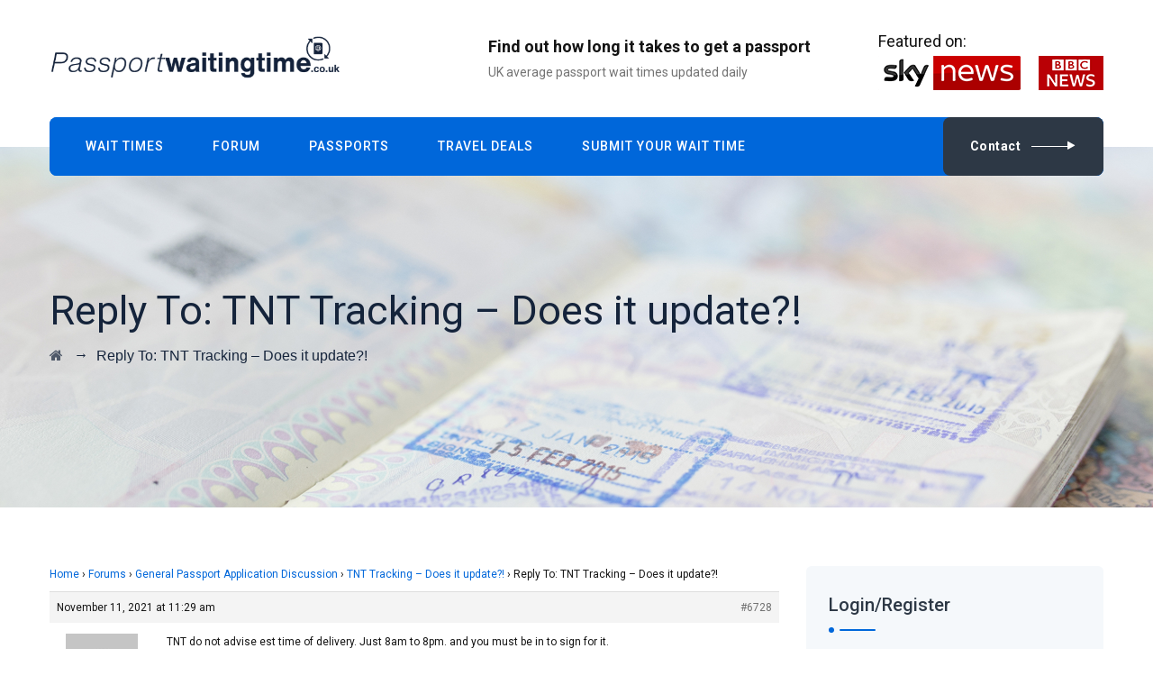

--- FILE ---
content_type: text/html; charset=UTF-8
request_url: https://www.passportwaitingtime.co.uk/forums/reply/6728/
body_size: 33063
content:
<!DOCTYPE html>
<html lang="en-GB" class="no-js">
<head>
	<meta charset="UTF-8">
	<link rel="profile" href="https://gmpg.org/xfn/11">
	<meta name="viewport" content="width=device-width, initial-scale=1">
	<script> 'use strict'; (function(html){html.className = html.className.replace(/\bno-js\b/,'js')})(document.documentElement);</script>
<meta name='robots' content='index, follow, max-image-preview:large, max-snippet:-1, max-video-preview:-1' />
	<style>img:is([sizes="auto" i], [sizes^="auto," i]) { contain-intrinsic-size: 3000px 1500px }</style>
	
	<!-- This site is optimized with the Yoast SEO plugin v25.0 - https://yoast.com/wordpress/plugins/seo/ -->
	<title>| Passport Waiting Time</title>
	<link rel="canonical" href="https://www.passportwaitingtime.co.uk/forums/reply/6728/" />
	<meta property="og:locale" content="en_GB" />
	<meta property="og:type" content="article" />
	<meta property="og:title" content="| Passport Waiting Time" />
	<meta property="og:description" content="TNT do not advise est time of delivery. Just 8am to 8pm. and you must be in to sign for it." />
	<meta property="og:url" content="https://www.passportwaitingtime.co.uk/forums/reply/6728/" />
	<meta property="og:site_name" content="Passport Waiting Time" />
	<meta property="og:image" content="https://www.passportwaitingtime.co.uk/wp-content/uploads/2018/07/passport-wait-header.jpg" />
	<meta property="og:image:width" content="1500" />
	<meta property="og:image:height" content="500" />
	<meta property="og:image:type" content="image/jpeg" />
	<meta name="twitter:card" content="summary_large_image" />
	<meta name="twitter:site" content="@passportwaiting" />
	<script type="application/ld+json" class="yoast-schema-graph">{"@context":"https://schema.org","@graph":[{"@type":"WebPage","@id":"https://www.passportwaitingtime.co.uk/forums/reply/6728/","url":"https://www.passportwaitingtime.co.uk/forums/reply/6728/","name":"| Passport Waiting Time","isPartOf":{"@id":"https://www.passportwaitingtime.co.uk/#website"},"datePublished":"2021-11-11T11:29:01+00:00","breadcrumb":{"@id":"https://www.passportwaitingtime.co.uk/forums/reply/6728/#breadcrumb"},"inLanguage":"en-GB","potentialAction":[{"@type":"ReadAction","target":["https://www.passportwaitingtime.co.uk/forums/reply/6728/"]}]},{"@type":"BreadcrumbList","@id":"https://www.passportwaitingtime.co.uk/forums/reply/6728/#breadcrumb","itemListElement":[{"@type":"ListItem","position":1,"name":"Home","item":"https://www.passportwaitingtime.co.uk/"},{"@type":"ListItem","position":2,"name":"General Passport Application Discussion","item":"https://www.passportwaitingtime.co.uk/forums/forum/general-passport-application-discussion/"},{"@type":"ListItem","position":3,"name":"TNT Tracking &#8211; Does it update?!","item":"https://www.passportwaitingtime.co.uk/forums/topic/tnt-tracking-does-it-update/"},{"@type":"ListItem","position":4,"name":"Reply To: TNT Tracking &#8211; Does it update?!"}]},{"@type":"WebSite","@id":"https://www.passportwaitingtime.co.uk/#website","url":"https://www.passportwaitingtime.co.uk/","name":"Passport Waiting Time","description":"Latest UK Passport Waiting Times","potentialAction":[{"@type":"SearchAction","target":{"@type":"EntryPoint","urlTemplate":"https://www.passportwaitingtime.co.uk/?s={search_term_string}"},"query-input":{"@type":"PropertyValueSpecification","valueRequired":true,"valueName":"search_term_string"}}],"inLanguage":"en-GB"}]}</script>
	<!-- / Yoast SEO plugin. -->


<link rel='dns-prefetch' href='//js.hs-scripts.com' />
<link rel='dns-prefetch' href='//ajax.googleapis.com' />
<link rel='dns-prefetch' href='//fonts.googleapis.com' />
<script id="ezoic-wp-plugin-cmp" src="https://cmp.gatekeeperconsent.com/min.js" data-cfasync="false"></script>
<script id="ezoic-wp-plugin-gatekeeper" src="https://the.gatekeeperconsent.com/cmp.min.js" data-cfasync="false"></script>
<script>
/* <![CDATA[ */
window._wpemojiSettings = {"baseUrl":"https:\/\/s.w.org\/images\/core\/emoji\/16.0.1\/72x72\/","ext":".png","svgUrl":"https:\/\/s.w.org\/images\/core\/emoji\/16.0.1\/svg\/","svgExt":".svg","source":{"concatemoji":"https:\/\/www.passportwaitingtime.co.uk\/wp-includes\/js\/wp-emoji-release.min.js?ver=6.8.3"}};
/*! This file is auto-generated */
!function(s,n){var o,i,e;function c(e){try{var t={supportTests:e,timestamp:(new Date).valueOf()};sessionStorage.setItem(o,JSON.stringify(t))}catch(e){}}function p(e,t,n){e.clearRect(0,0,e.canvas.width,e.canvas.height),e.fillText(t,0,0);var t=new Uint32Array(e.getImageData(0,0,e.canvas.width,e.canvas.height).data),a=(e.clearRect(0,0,e.canvas.width,e.canvas.height),e.fillText(n,0,0),new Uint32Array(e.getImageData(0,0,e.canvas.width,e.canvas.height).data));return t.every(function(e,t){return e===a[t]})}function u(e,t){e.clearRect(0,0,e.canvas.width,e.canvas.height),e.fillText(t,0,0);for(var n=e.getImageData(16,16,1,1),a=0;a<n.data.length;a++)if(0!==n.data[a])return!1;return!0}function f(e,t,n,a){switch(t){case"flag":return n(e,"\ud83c\udff3\ufe0f\u200d\u26a7\ufe0f","\ud83c\udff3\ufe0f\u200b\u26a7\ufe0f")?!1:!n(e,"\ud83c\udde8\ud83c\uddf6","\ud83c\udde8\u200b\ud83c\uddf6")&&!n(e,"\ud83c\udff4\udb40\udc67\udb40\udc62\udb40\udc65\udb40\udc6e\udb40\udc67\udb40\udc7f","\ud83c\udff4\u200b\udb40\udc67\u200b\udb40\udc62\u200b\udb40\udc65\u200b\udb40\udc6e\u200b\udb40\udc67\u200b\udb40\udc7f");case"emoji":return!a(e,"\ud83e\udedf")}return!1}function g(e,t,n,a){var r="undefined"!=typeof WorkerGlobalScope&&self instanceof WorkerGlobalScope?new OffscreenCanvas(300,150):s.createElement("canvas"),o=r.getContext("2d",{willReadFrequently:!0}),i=(o.textBaseline="top",o.font="600 32px Arial",{});return e.forEach(function(e){i[e]=t(o,e,n,a)}),i}function t(e){var t=s.createElement("script");t.src=e,t.defer=!0,s.head.appendChild(t)}"undefined"!=typeof Promise&&(o="wpEmojiSettingsSupports",i=["flag","emoji"],n.supports={everything:!0,everythingExceptFlag:!0},e=new Promise(function(e){s.addEventListener("DOMContentLoaded",e,{once:!0})}),new Promise(function(t){var n=function(){try{var e=JSON.parse(sessionStorage.getItem(o));if("object"==typeof e&&"number"==typeof e.timestamp&&(new Date).valueOf()<e.timestamp+604800&&"object"==typeof e.supportTests)return e.supportTests}catch(e){}return null}();if(!n){if("undefined"!=typeof Worker&&"undefined"!=typeof OffscreenCanvas&&"undefined"!=typeof URL&&URL.createObjectURL&&"undefined"!=typeof Blob)try{var e="postMessage("+g.toString()+"("+[JSON.stringify(i),f.toString(),p.toString(),u.toString()].join(",")+"));",a=new Blob([e],{type:"text/javascript"}),r=new Worker(URL.createObjectURL(a),{name:"wpTestEmojiSupports"});return void(r.onmessage=function(e){c(n=e.data),r.terminate(),t(n)})}catch(e){}c(n=g(i,f,p,u))}t(n)}).then(function(e){for(var t in e)n.supports[t]=e[t],n.supports.everything=n.supports.everything&&n.supports[t],"flag"!==t&&(n.supports.everythingExceptFlag=n.supports.everythingExceptFlag&&n.supports[t]);n.supports.everythingExceptFlag=n.supports.everythingExceptFlag&&!n.supports.flag,n.DOMReady=!1,n.readyCallback=function(){n.DOMReady=!0}}).then(function(){return e}).then(function(){var e;n.supports.everything||(n.readyCallback(),(e=n.source||{}).concatemoji?t(e.concatemoji):e.wpemoji&&e.twemoji&&(t(e.twemoji),t(e.wpemoji)))}))}((window,document),window._wpemojiSettings);
/* ]]> */
</script>
<style id='wp-emoji-styles-inline-css'>

	img.wp-smiley, img.emoji {
		display: inline !important;
		border: none !important;
		box-shadow: none !important;
		height: 1em !important;
		width: 1em !important;
		margin: 0 0.07em !important;
		vertical-align: -0.1em !important;
		background: none !important;
		padding: 0 !important;
	}
</style>
<link rel='stylesheet' id='wp-block-library-css' href='https://www.passportwaitingtime.co.uk/wp-includes/css/dist/block-library/style.min.css?ver=6.8.3'  media='all' />
<style id='classic-theme-styles-inline-css'>
/*! This file is auto-generated */
.wp-block-button__link{color:#fff;background-color:#32373c;border-radius:9999px;box-shadow:none;text-decoration:none;padding:calc(.667em + 2px) calc(1.333em + 2px);font-size:1.125em}.wp-block-file__button{background:#32373c;color:#fff;text-decoration:none}
</style>
<style id='global-styles-inline-css'>
:root{--wp--preset--aspect-ratio--square: 1;--wp--preset--aspect-ratio--4-3: 4/3;--wp--preset--aspect-ratio--3-4: 3/4;--wp--preset--aspect-ratio--3-2: 3/2;--wp--preset--aspect-ratio--2-3: 2/3;--wp--preset--aspect-ratio--16-9: 16/9;--wp--preset--aspect-ratio--9-16: 9/16;--wp--preset--color--black: #000000;--wp--preset--color--cyan-bluish-gray: #abb8c3;--wp--preset--color--white: #ffffff;--wp--preset--color--pale-pink: #f78da7;--wp--preset--color--vivid-red: #cf2e2e;--wp--preset--color--luminous-vivid-orange: #ff6900;--wp--preset--color--luminous-vivid-amber: #fcb900;--wp--preset--color--light-green-cyan: #7bdcb5;--wp--preset--color--vivid-green-cyan: #00d084;--wp--preset--color--pale-cyan-blue: #8ed1fc;--wp--preset--color--vivid-cyan-blue: #0693e3;--wp--preset--color--vivid-purple: #9b51e0;--wp--preset--gradient--vivid-cyan-blue-to-vivid-purple: linear-gradient(135deg,rgba(6,147,227,1) 0%,rgb(155,81,224) 100%);--wp--preset--gradient--light-green-cyan-to-vivid-green-cyan: linear-gradient(135deg,rgb(122,220,180) 0%,rgb(0,208,130) 100%);--wp--preset--gradient--luminous-vivid-amber-to-luminous-vivid-orange: linear-gradient(135deg,rgba(252,185,0,1) 0%,rgba(255,105,0,1) 100%);--wp--preset--gradient--luminous-vivid-orange-to-vivid-red: linear-gradient(135deg,rgba(255,105,0,1) 0%,rgb(207,46,46) 100%);--wp--preset--gradient--very-light-gray-to-cyan-bluish-gray: linear-gradient(135deg,rgb(238,238,238) 0%,rgb(169,184,195) 100%);--wp--preset--gradient--cool-to-warm-spectrum: linear-gradient(135deg,rgb(74,234,220) 0%,rgb(151,120,209) 20%,rgb(207,42,186) 40%,rgb(238,44,130) 60%,rgb(251,105,98) 80%,rgb(254,248,76) 100%);--wp--preset--gradient--blush-light-purple: linear-gradient(135deg,rgb(255,206,236) 0%,rgb(152,150,240) 100%);--wp--preset--gradient--blush-bordeaux: linear-gradient(135deg,rgb(254,205,165) 0%,rgb(254,45,45) 50%,rgb(107,0,62) 100%);--wp--preset--gradient--luminous-dusk: linear-gradient(135deg,rgb(255,203,112) 0%,rgb(199,81,192) 50%,rgb(65,88,208) 100%);--wp--preset--gradient--pale-ocean: linear-gradient(135deg,rgb(255,245,203) 0%,rgb(182,227,212) 50%,rgb(51,167,181) 100%);--wp--preset--gradient--electric-grass: linear-gradient(135deg,rgb(202,248,128) 0%,rgb(113,206,126) 100%);--wp--preset--gradient--midnight: linear-gradient(135deg,rgb(2,3,129) 0%,rgb(40,116,252) 100%);--wp--preset--font-size--small: 13px;--wp--preset--font-size--medium: 20px;--wp--preset--font-size--large: 36px;--wp--preset--font-size--x-large: 42px;--wp--preset--font-family--inter: "Inter", sans-serif;--wp--preset--font-family--cardo: Cardo;--wp--preset--spacing--20: 0.44rem;--wp--preset--spacing--30: 0.67rem;--wp--preset--spacing--40: 1rem;--wp--preset--spacing--50: 1.5rem;--wp--preset--spacing--60: 2.25rem;--wp--preset--spacing--70: 3.38rem;--wp--preset--spacing--80: 5.06rem;--wp--preset--shadow--natural: 6px 6px 9px rgba(0, 0, 0, 0.2);--wp--preset--shadow--deep: 12px 12px 50px rgba(0, 0, 0, 0.4);--wp--preset--shadow--sharp: 6px 6px 0px rgba(0, 0, 0, 0.2);--wp--preset--shadow--outlined: 6px 6px 0px -3px rgba(255, 255, 255, 1), 6px 6px rgba(0, 0, 0, 1);--wp--preset--shadow--crisp: 6px 6px 0px rgba(0, 0, 0, 1);}:where(.is-layout-flex){gap: 0.5em;}:where(.is-layout-grid){gap: 0.5em;}body .is-layout-flex{display: flex;}.is-layout-flex{flex-wrap: wrap;align-items: center;}.is-layout-flex > :is(*, div){margin: 0;}body .is-layout-grid{display: grid;}.is-layout-grid > :is(*, div){margin: 0;}:where(.wp-block-columns.is-layout-flex){gap: 2em;}:where(.wp-block-columns.is-layout-grid){gap: 2em;}:where(.wp-block-post-template.is-layout-flex){gap: 1.25em;}:where(.wp-block-post-template.is-layout-grid){gap: 1.25em;}.has-black-color{color: var(--wp--preset--color--black) !important;}.has-cyan-bluish-gray-color{color: var(--wp--preset--color--cyan-bluish-gray) !important;}.has-white-color{color: var(--wp--preset--color--white) !important;}.has-pale-pink-color{color: var(--wp--preset--color--pale-pink) !important;}.has-vivid-red-color{color: var(--wp--preset--color--vivid-red) !important;}.has-luminous-vivid-orange-color{color: var(--wp--preset--color--luminous-vivid-orange) !important;}.has-luminous-vivid-amber-color{color: var(--wp--preset--color--luminous-vivid-amber) !important;}.has-light-green-cyan-color{color: var(--wp--preset--color--light-green-cyan) !important;}.has-vivid-green-cyan-color{color: var(--wp--preset--color--vivid-green-cyan) !important;}.has-pale-cyan-blue-color{color: var(--wp--preset--color--pale-cyan-blue) !important;}.has-vivid-cyan-blue-color{color: var(--wp--preset--color--vivid-cyan-blue) !important;}.has-vivid-purple-color{color: var(--wp--preset--color--vivid-purple) !important;}.has-black-background-color{background-color: var(--wp--preset--color--black) !important;}.has-cyan-bluish-gray-background-color{background-color: var(--wp--preset--color--cyan-bluish-gray) !important;}.has-white-background-color{background-color: var(--wp--preset--color--white) !important;}.has-pale-pink-background-color{background-color: var(--wp--preset--color--pale-pink) !important;}.has-vivid-red-background-color{background-color: var(--wp--preset--color--vivid-red) !important;}.has-luminous-vivid-orange-background-color{background-color: var(--wp--preset--color--luminous-vivid-orange) !important;}.has-luminous-vivid-amber-background-color{background-color: var(--wp--preset--color--luminous-vivid-amber) !important;}.has-light-green-cyan-background-color{background-color: var(--wp--preset--color--light-green-cyan) !important;}.has-vivid-green-cyan-background-color{background-color: var(--wp--preset--color--vivid-green-cyan) !important;}.has-pale-cyan-blue-background-color{background-color: var(--wp--preset--color--pale-cyan-blue) !important;}.has-vivid-cyan-blue-background-color{background-color: var(--wp--preset--color--vivid-cyan-blue) !important;}.has-vivid-purple-background-color{background-color: var(--wp--preset--color--vivid-purple) !important;}.has-black-border-color{border-color: var(--wp--preset--color--black) !important;}.has-cyan-bluish-gray-border-color{border-color: var(--wp--preset--color--cyan-bluish-gray) !important;}.has-white-border-color{border-color: var(--wp--preset--color--white) !important;}.has-pale-pink-border-color{border-color: var(--wp--preset--color--pale-pink) !important;}.has-vivid-red-border-color{border-color: var(--wp--preset--color--vivid-red) !important;}.has-luminous-vivid-orange-border-color{border-color: var(--wp--preset--color--luminous-vivid-orange) !important;}.has-luminous-vivid-amber-border-color{border-color: var(--wp--preset--color--luminous-vivid-amber) !important;}.has-light-green-cyan-border-color{border-color: var(--wp--preset--color--light-green-cyan) !important;}.has-vivid-green-cyan-border-color{border-color: var(--wp--preset--color--vivid-green-cyan) !important;}.has-pale-cyan-blue-border-color{border-color: var(--wp--preset--color--pale-cyan-blue) !important;}.has-vivid-cyan-blue-border-color{border-color: var(--wp--preset--color--vivid-cyan-blue) !important;}.has-vivid-purple-border-color{border-color: var(--wp--preset--color--vivid-purple) !important;}.has-vivid-cyan-blue-to-vivid-purple-gradient-background{background: var(--wp--preset--gradient--vivid-cyan-blue-to-vivid-purple) !important;}.has-light-green-cyan-to-vivid-green-cyan-gradient-background{background: var(--wp--preset--gradient--light-green-cyan-to-vivid-green-cyan) !important;}.has-luminous-vivid-amber-to-luminous-vivid-orange-gradient-background{background: var(--wp--preset--gradient--luminous-vivid-amber-to-luminous-vivid-orange) !important;}.has-luminous-vivid-orange-to-vivid-red-gradient-background{background: var(--wp--preset--gradient--luminous-vivid-orange-to-vivid-red) !important;}.has-very-light-gray-to-cyan-bluish-gray-gradient-background{background: var(--wp--preset--gradient--very-light-gray-to-cyan-bluish-gray) !important;}.has-cool-to-warm-spectrum-gradient-background{background: var(--wp--preset--gradient--cool-to-warm-spectrum) !important;}.has-blush-light-purple-gradient-background{background: var(--wp--preset--gradient--blush-light-purple) !important;}.has-blush-bordeaux-gradient-background{background: var(--wp--preset--gradient--blush-bordeaux) !important;}.has-luminous-dusk-gradient-background{background: var(--wp--preset--gradient--luminous-dusk) !important;}.has-pale-ocean-gradient-background{background: var(--wp--preset--gradient--pale-ocean) !important;}.has-electric-grass-gradient-background{background: var(--wp--preset--gradient--electric-grass) !important;}.has-midnight-gradient-background{background: var(--wp--preset--gradient--midnight) !important;}.has-small-font-size{font-size: var(--wp--preset--font-size--small) !important;}.has-medium-font-size{font-size: var(--wp--preset--font-size--medium) !important;}.has-large-font-size{font-size: var(--wp--preset--font-size--large) !important;}.has-x-large-font-size{font-size: var(--wp--preset--font-size--x-large) !important;}
:where(.wp-block-post-template.is-layout-flex){gap: 1.25em;}:where(.wp-block-post-template.is-layout-grid){gap: 1.25em;}
:where(.wp-block-columns.is-layout-flex){gap: 2em;}:where(.wp-block-columns.is-layout-grid){gap: 2em;}
:root :where(.wp-block-pullquote){font-size: 1.5em;line-height: 1.6;}
</style>
<link rel='stylesheet' id='bbp-default-css' href='https://www.passportwaitingtime.co.uk/wp-content/plugins/bbpress/templates/default/css/bbpress.min.css?ver=2.6.13'  media='all' />
<link rel='stylesheet' id='buy-me-a-coffee-css' href='https://www.passportwaitingtime.co.uk/wp-content/plugins/buymeacoffee/public/css/buy-me-a-coffee-public.css?ver=4.4'  media='all' />
<link rel='stylesheet' id='contact-form-7-css' href='https://www.passportwaitingtime.co.uk/wp-content/plugins/contact-form-7/includes/css/styles.css?ver=6.0.6'  media='all' />
<link rel='stylesheet' id='ctf_styles-css' href='https://www.passportwaitingtime.co.uk/wp-content/plugins/custom-twitter-feeds/css/ctf-styles.min.css?ver=2.3.0'  media='all' />
<link rel='stylesheet' id='font-awesome-css' href='https://www.passportwaitingtime.co.uk/wp-content/plugins/themestek-liviza-extras/icon-picker/icon-libraries/font-awesome/css/font-awesome.min.css?ver=6.8.3'  media='all' />
<link rel='stylesheet' id='themify-css' href='https://www.passportwaitingtime.co.uk/wp-content/plugins/themestek-liviza-extras/icon-picker/icon-libraries/themify-icons/themify-icons.css?ver=6.8.3'  media='all' />
<link rel='stylesheet' id='sgicon-css' href='https://www.passportwaitingtime.co.uk/wp-content/plugins/themestek-liviza-extras/icon-picker/icon-libraries/stroke-gap-icons/style.css?ver=6.8.3'  media='all' />
<link rel='stylesheet' id='vc_linecons-css' href='https://www.passportwaitingtime.co.uk/wp-content/plugins/js_composer/assets/css/lib/vc-linecons/vc_linecons_icons.min.css?ver=7.1'  media='all' />
<link rel='stylesheet' id='themestek_liviza_business_icon-css' href='https://www.passportwaitingtime.co.uk/wp-content/plugins/themestek-liviza-extras/icon-picker/icon-libraries/themestek-liviza-icons/flaticon.css?ver=6.8.3'  media='all' />
<link rel='stylesheet' id='woocommerce-layout-css' href='https://www.passportwaitingtime.co.uk/wp-content/plugins/woocommerce/assets/css/woocommerce-layout.css?ver=9.8.4'  media='all' />
<link rel='stylesheet' id='woocommerce-smallscreen-css' href='https://www.passportwaitingtime.co.uk/wp-content/plugins/woocommerce/assets/css/woocommerce-smallscreen.css?ver=9.8.4'  media='only screen and (max-width: 768px)' />
<link rel='stylesheet' id='woocommerce-general-css' href='https://www.passportwaitingtime.co.uk/wp-content/plugins/woocommerce/assets/css/woocommerce.css?ver=9.8.4'  media='all' />
<style id='woocommerce-inline-inline-css'>
.woocommerce form .form-row .required { visibility: visible; }
</style>
<link rel='stylesheet' id='magnific-popup-css-front-css' href='https://www.passportwaitingtime.co.uk/wp-content/plugins/wp-crowdfunding/assets/css/magnific-popup.css?ver=2.1.15'  media='all' />
<link rel='stylesheet' id='neo-crowdfunding-css-front-css' href='https://www.passportwaitingtime.co.uk/wp-content/plugins/wp-crowdfunding/assets/css/dist/crowdfunding-front.css?ver=2.1.15'  media='all' />
<link rel='stylesheet' id='jquery-ui-css' href='https://ajax.googleapis.com/ajax/libs/jqueryui/1.8/themes/base/jquery-ui.css?ver=6.8.3'  media='all' />
<link rel='stylesheet' id='buttons-css' href='https://www.passportwaitingtime.co.uk/wp-includes/css/buttons.min.css?ver=6.8.3'  media='all' />
<link rel='stylesheet' id='dashicons-css' href='https://www.passportwaitingtime.co.uk/wp-includes/css/dashicons.min.css?ver=6.8.3'  media='all' />
<link rel='stylesheet' id='mediaelement-css' href='https://www.passportwaitingtime.co.uk/wp-includes/js/mediaelement/mediaelementplayer-legacy.min.css?ver=4.2.17'  media='all' />
<link rel='stylesheet' id='wp-mediaelement-css' href='https://www.passportwaitingtime.co.uk/wp-includes/js/mediaelement/wp-mediaelement.min.css?ver=6.8.3'  media='all' />
<link rel='stylesheet' id='media-views-css' href='https://www.passportwaitingtime.co.uk/wp-includes/css/media-views.min.css?ver=6.8.3'  media='all' />
<link rel='stylesheet' id='imgareaselect-css' href='https://www.passportwaitingtime.co.uk/wp-includes/js/imgareaselect/imgareaselect.css?ver=0.9.8'  media='all' />
<link rel='stylesheet' id='wpcf_style-css' href='https://www.passportwaitingtime.co.uk/wp-content/plugins/wp-crowdfunding/wpcftemplate/woocommerce/basic/style.css?ver=2.1.15'  media='all' />
<link rel='stylesheet' id='wpcf7-redirect-script-frontend-css' href='https://www.passportwaitingtime.co.uk/wp-content/plugins/wpcf7-redirect/build/assets/frontend-script.css?ver=a0c286e30e803dfa8dc4'  media='all' />
<link rel='stylesheet' id='brands-styles-css' href='https://www.passportwaitingtime.co.uk/wp-content/plugins/woocommerce/assets/css/brands.css?ver=9.8.4'  media='all' />
<link rel='stylesheet' id='themestek-cs-google-fonts-css' href='//fonts.googleapis.com/css?family=Roboto%3A100%2C100italic%2C300%2C300italic%2C400%2Citalic%2C500%2C500italic%2C700%2C700italic%2C900%2C900italic%7CArial%3A400%7COswald%3A700%7CNunito+Sans%3A700&#038;ver=6.8.3'  media='all' />
<link rel='stylesheet' id='liviza-base-icons-css' href='https://www.passportwaitingtime.co.uk/wp-content/themes/liviza/libraries/themestek-liviza-icons/css/themestek-liviza-icons.css?ver=6.8.3'  media='all' />
<link rel='stylesheet' id='perfect-scrollbar-css' href='https://www.passportwaitingtime.co.uk/wp-content/themes/liviza/libraries/perfect-scrollbar/perfect-scrollbar.min.css?ver=6.8.3'  media='all' />
<link rel='stylesheet' id='chrisbracco-tooltip-css' href='https://www.passportwaitingtime.co.uk/wp-content/themes/liviza/libraries/chrisbracco-tooltip/chrisbracco-tooltip.min.css?ver=6.8.3'  media='all' />
<link rel='stylesheet' id='multi-columns-row-css' href='https://www.passportwaitingtime.co.uk/wp-content/themes/liviza/css/multi-columns-row.css?ver=6.8.3'  media='all' />
<link rel='stylesheet' id='select2-css' href='https://www.passportwaitingtime.co.uk/wp-content/plugins/woocommerce/assets/css/select2.css?ver=9.8.4'  media='all' />
<link rel='stylesheet' id='flexslider-css' href='https://www.passportwaitingtime.co.uk/wp-content/plugins/js_composer/assets/lib/flexslider/flexslider.min.css?ver=7.1'  media='all' />
<link rel='stylesheet' id='slick-css' href='https://www.passportwaitingtime.co.uk/wp-content/themes/liviza/libraries/slick/slick.css?ver=6.8.3'  media='all' />
<link rel='stylesheet' id='slick-theme-css' href='https://www.passportwaitingtime.co.uk/wp-content/themes/liviza/libraries/slick/slick-theme.css?ver=6.8.3'  media='all' />
<link rel='stylesheet' id='prettyphoto-css' href='https://www.passportwaitingtime.co.uk/wp-content/plugins/js_composer/assets/lib/prettyphoto/css/prettyPhoto.min.css?ver=7.1'  media='all' />
<link rel='stylesheet' id='flag-icon-css-css' href='https://www.passportwaitingtime.co.uk/wp-content/themes/liviza/libraries/flag-icon-css/css/flag-icon.min.css?ver=6.8.3'  media='all' />
<style id='akismet-widget-style-inline-css'>

			.a-stats {
				--akismet-color-mid-green: #357b49;
				--akismet-color-white: #fff;
				--akismet-color-light-grey: #f6f7f7;

				max-width: 350px;
				width: auto;
			}

			.a-stats * {
				all: unset;
				box-sizing: border-box;
			}

			.a-stats strong {
				font-weight: 600;
			}

			.a-stats a.a-stats__link,
			.a-stats a.a-stats__link:visited,
			.a-stats a.a-stats__link:active {
				background: var(--akismet-color-mid-green);
				border: none;
				box-shadow: none;
				border-radius: 8px;
				color: var(--akismet-color-white);
				cursor: pointer;
				display: block;
				font-family: -apple-system, BlinkMacSystemFont, 'Segoe UI', 'Roboto', 'Oxygen-Sans', 'Ubuntu', 'Cantarell', 'Helvetica Neue', sans-serif;
				font-weight: 500;
				padding: 12px;
				text-align: center;
				text-decoration: none;
				transition: all 0.2s ease;
			}

			/* Extra specificity to deal with TwentyTwentyOne focus style */
			.widget .a-stats a.a-stats__link:focus {
				background: var(--akismet-color-mid-green);
				color: var(--akismet-color-white);
				text-decoration: none;
			}

			.a-stats a.a-stats__link:hover {
				filter: brightness(110%);
				box-shadow: 0 4px 12px rgba(0, 0, 0, 0.06), 0 0 2px rgba(0, 0, 0, 0.16);
			}

			.a-stats .count {
				color: var(--akismet-color-white);
				display: block;
				font-size: 1.5em;
				line-height: 1.4;
				padding: 0 13px;
				white-space: nowrap;
			}
		
</style>
<link rel='stylesheet' id='bootstrap-css' href='https://www.passportwaitingtime.co.uk/wp-content/themes/liviza/css/bootstrap.min.css?ver=6.8.3'  media='all' />
<link rel='stylesheet' id='bootstrap-theme-css' href='https://www.passportwaitingtime.co.uk/wp-content/themes/liviza/css/bootstrap-theme.min.css?ver=6.8.3'  media='all' />
<link rel='stylesheet' id='liviza-core-style-css' href='https://www.passportwaitingtime.co.uk/wp-content/themes/liviza/css/core.min.css?ver=6.8.3'  media='all' />
<link rel='stylesheet' id='js_composer_front-css' href='https://www.passportwaitingtime.co.uk/wp-content/plugins/js_composer/assets/css/js_composer.min.css?ver=7.1'  media='all' />
<link rel='stylesheet' id='liviza-master-style-css' href='https://www.passportwaitingtime.co.uk/wp-content/themes/liviza/css/master.min.css?ver=6.8.3'  media='all' />
<link rel='stylesheet' id='liviza-responsive-style-css' href='https://www.passportwaitingtime.co.uk/wp-content/themes/liviza/css/responsive.min.css?ver=6.8.3'  media='all' />
<link rel='stylesheet' id='cf7cf-style-css' href='https://www.passportwaitingtime.co.uk/wp-content/plugins/cf7-conditional-fields/style.css?ver=2.5.11'  media='all' />
<link rel='stylesheet' id='tste-liviza-theme-style-css' href='https://www.passportwaitingtime.co.uk/wp-content/tste-liviza-css/theme-style.min.css?ver=259920'  media='all' />
<script  src="https://www.passportwaitingtime.co.uk/wp-includes/js/jquery/jquery.min.js?ver=3.7.1" id="jquery-core-js"></script>
<script  src="https://www.passportwaitingtime.co.uk/wp-includes/js/jquery/jquery-migrate.min.js?ver=3.4.1" id="jquery-migrate-js"></script>
<script  src="https://www.passportwaitingtime.co.uk/wp-content/plugins/buymeacoffee/public/js/buy-me-a-coffee-public.js?ver=4.4" id="buy-me-a-coffee-js"></script>
<script  src="https://www.passportwaitingtime.co.uk/wp-content/plugins/themestek-liviza-extras/js/jquery-resize.min.js?ver=6.8.3" id="jquery-resize-js"></script>
<script  src="https://www.passportwaitingtime.co.uk/wp-content/plugins/woocommerce/assets/js/jquery-blockui/jquery.blockUI.min.js?ver=2.7.0-wc.9.8.4" id="jquery-blockui-js" data-wp-strategy="defer"></script>
<script id="wc-add-to-cart-js-extra">
/* <![CDATA[ */
var wc_add_to_cart_params = {"ajax_url":"\/wp-admin\/admin-ajax.php","wc_ajax_url":"\/?wc-ajax=%%endpoint%%","i18n_view_cart":"View basket","cart_url":"https:\/\/www.passportwaitingtime.co.uk\/cart\/","is_cart":"","cart_redirect_after_add":"no"};
/* ]]> */
</script>
<script  src="https://www.passportwaitingtime.co.uk/wp-content/plugins/woocommerce/assets/js/frontend/add-to-cart.min.js?ver=9.8.4" id="wc-add-to-cart-js" data-wp-strategy="defer"></script>
<script  src="https://www.passportwaitingtime.co.uk/wp-content/plugins/woocommerce/assets/js/js-cookie/js.cookie.min.js?ver=2.1.4-wc.9.8.4" id="js-cookie-js" defer="defer" data-wp-strategy="defer"></script>
<script id="woocommerce-js-extra">
/* <![CDATA[ */
var woocommerce_params = {"ajax_url":"\/wp-admin\/admin-ajax.php","wc_ajax_url":"\/?wc-ajax=%%endpoint%%","i18n_password_show":"Show password","i18n_password_hide":"Hide password"};
/* ]]> */
</script>
<script  src="https://www.passportwaitingtime.co.uk/wp-content/plugins/woocommerce/assets/js/frontend/woocommerce.min.js?ver=9.8.4" id="woocommerce-js" defer="defer" data-wp-strategy="defer"></script>
<script id="utils-js-extra">
/* <![CDATA[ */
var userSettings = {"url":"\/","uid":"0","time":"1768722683","secure":"1"};
/* ]]> */
</script>
<script  src="https://www.passportwaitingtime.co.uk/wp-includes/js/utils.min.js?ver=6.8.3" id="utils-js"></script>
<script  src="https://www.passportwaitingtime.co.uk/wp-includes/js/plupload/moxie.min.js?ver=1.3.5.1" id="moxiejs-js"></script>
<script  src="https://www.passportwaitingtime.co.uk/wp-includes/js/plupload/plupload.min.js?ver=2.1.9" id="plupload-js"></script>
<!--[if lt IE 8]>
<script  src="https://www.passportwaitingtime.co.uk/wp-includes/js/json2.min.js?ver=2015-05-03" id="json2-js"></script>
<![endif]-->
<script  src="https://www.passportwaitingtime.co.uk/wp-content/plugins/js_composer/assets/js/vendors/woocommerce-add-to-cart.js?ver=7.1" id="vc_woocommerce-add-to-cart-js-js"></script>
<script></script><link rel="https://api.w.org/" href="https://www.passportwaitingtime.co.uk/wp-json/" /><link rel="alternate" title="oEmbed (JSON)" type="application/json+oembed" href="https://www.passportwaitingtime.co.uk/wp-json/oembed/1.0/embed?url=https%3A%2F%2Fwww.passportwaitingtime.co.uk%2Fforums%2Freply%2F6728%2F" />
<link rel="alternate" title="oEmbed (XML)" type="text/xml+oembed" href="https://www.passportwaitingtime.co.uk/wp-json/oembed/1.0/embed?url=https%3A%2F%2Fwww.passportwaitingtime.co.uk%2Fforums%2Freply%2F6728%2F&#038;format=xml" />
        <script data-name="BMC-Widget" src="https://cdnjs.buymeacoffee.com/1.0.0/widget.prod.min.js" data-id="ukpwt" data-description="" data-message="" data-color="#FF813F" data-position="right" data-x_margin="" data-y_margin="">
        </script>
        <script id="ezoic-wp-plugin-js" async src="//www.ezojs.com/ezoic/sa.min.js"></script>
<script data-ezoic="1">window.ezstandalone = window.ezstandalone || {};ezstandalone.cmd = ezstandalone.cmd || [];</script>
			<!-- DO NOT COPY THIS SNIPPET! Start of Page Analytics Tracking for HubSpot WordPress plugin v11.3.6-->
			<script class="hsq-set-content-id" data-content-id="blog-post">
				var _hsq = _hsq || [];
				_hsq.push(["setContentType", "blog-post"]);
			</script>
			<!-- DO NOT COPY THIS SNIPPET! End of Page Analytics Tracking for HubSpot WordPress plugin -->
			<style>.wpneo_donate_button, 
                            #wpneo-tab-reviews .submit,
                            .wpneo-edit-btn,
                            .wpneo-image-upload.float-right,
                            .wpneo-image-upload-btn,
                            .wpneo-save-btn,
                            #wpneo_active_edit_form,
                            .removeCampaignRewards,
                            #addreward,
                            .btn-style1,
                            #addcampaignupdate,
                            .wpneo-profile-button,
                            .dashboard-btn-link,
                            .wpneo_login_form_div #wp-submit,
                            .wpneo-submit-campaign,
                            input[type="button"].wpneo-image-upload,
                            input[type="button"]#search-submit,
                            #addreward,input[type="submit"].wpneo-submit-campaign,
                            .dashboard-btn-link,.label-primary,
                            #wpneofrontenddata input[type="button"],
                            #wpneofrontenddata .wpneo-form-action input[type="submit"].wpneo-submit-campaign,
                            .btn-style1,#wpneo-tab-reviews .submit,.dashboard-head-date input[type="submit"],
                            .wp-crowd-btn-primary, .wpneo_withdraw_button,.wpneo-dashboard-head-left ul li.active,
                            .wpneo-pagination ul li a:hover, .wpneo-pagination ul li span.current{ background-color:#1adc68; color:#fff; }.wpneo_donate_button:hover, 
                            #wpneo-tab-reviews .submit:hover,
                            .wpneo-edit-btn:hover,
                            .wpneo-image-upload.float-right:hover,
                            .wpneo-image-upload-btn:hover,
                            .wpneo-save-btn:hover,
                            .removeCampaignRewards:hover,
                            #addreward:hover,
                            .removecampaignupdate:hover,
                            .btn-style1:hover,
                            #addcampaignupdate:hover,
                            #wpneo_active_edit_form:hover,
                            .removecampaignupdate:hover,
                            .wpneo-profile-button:hover,
                            .dashboard-btn-link:hover,
                            #wpneofrontenddata input[type="button"]:hover,
                            #wpneofrontenddata .wpneo-form-action input[type="submit"].wpneo-submit-campaign:hover,
                            .wpneo_login_form_div #wp-submit:hover,
                            .wpneo-submit-campaign:hover,
                            .wpneo_donate_button:hover,.dashboard-head-date input[type="submit"]:hover,
                            .wp-crowd-btn-primary:hover,
                            .wpneo_withdraw_button:hover{ background-color:#2554ec; color:#fff; }#neo-progressbar > div,
                            ul.wpneo-crowdfunding-update li:hover span.round-circle,
                            .wpneo-links li a:hover, .wpneo-links li.active a,#neo-progressbar > div {
                                background-color: #1adc68;
                            }
                            .wpneo-dashboard-summary ul li.active {
                                background: #1adc68;
                            }
                            .wpneo-tabs-menu li.wpneo-current {
                                border-bottom: 3px solid #1adc68;
                            }
                            .wpneo-pagination ul li a:hover,
                            .wpneo-pagination ul li span.current {
                                border: 2px solid #1adc68;
                            }
                            .wpneo-dashboard-summary ul li.active:after {
                                border-color: #1adc68 rgba(0, 128, 0, 0) rgba(255, 255, 0, 0) rgba(0, 0, 0, 0);
                            }
                            .wpneo-fields input[type="email"]:focus,
                            .wpneo-fields input[type="text"]:focus,
                            .wpneo-fields select:focus,
                            .wpneo-fields textarea {
                                border-color: #1adc68;
                            }
                            .wpneo-link-style1,
                            ul.wpneo-crowdfunding-update li .wpneo-crowdfunding-update-title,
                            .wpneo-fields-action span a:hover,.wpneo-name > p,
                            .wpneo-listings-dashboard .wpneo-listing-content h4 a,
                            .wpneo-listings-dashboard .wpneo-listing-content .wpneo-author a,
                            .wpcf-order-view,#wpneo_crowdfunding_modal_message td a,
                            .dashboard-price-number,.wpcrowd-listing-content .wpcrowd-admin-title h3 a,
                            .campaign-listing-page .stripe-table a,.stripe-table  a.label-default:hover,
                            a.wpneo-fund-modal-btn.wpneo-link-style1,.wpneo-tabs-menu li.wpneo-current a,
                            .wpneo-links div a:hover, .wpneo-links div.active a{
                                color: #1adc68;
                            }
                            .wpneo-links div a:hover .wpcrowd-arrow-down, .wpneo-links div.active a .wpcrowd-arrow-down {
                                border: solid #1adc68;
                                border-width: 0 2px 2px 0;
                            }
                            .wpneo-listings-dashboard .wpneo-listing-content h4 a:hover,
                            .wpneo-listings-dashboard .wpneo-listing-content .wpneo-author a:hover,
                            #wpneo_crowdfunding_modal_message td a:hover{
                                color: rgba(#1adc68,#1adc68,#1adc68,0.95);
                            }.tab-rewards-wrapper .overlay { background: rgba(26,220,104,.95); }.</style><meta name="verification" content="af49e2d29413d27e693f860b2fb453d0" /><!-- Inline CSS Start --><!-- Inline CSS End --><meta name="verify-admitad" content="5a72b256f6" />


<!-- Global site tag (gtag.js) - Google Analytics -->
<script async src="https://www.googletagmanager.com/gtag/js?id=UA-12646992-6"></script>
<script>
  window.dataLayer = window.dataLayer || [];
  function gtag(){dataLayer.push(arguments);}
  gtag('js', new Date());

  gtag('config', 'UA-12646992-6');
</script>



<script src="https://com.holidaywebtech.co.uk/hwt_search_w.js?aff=2&key=eyJ0eXAiOiJKV1QiLCJhbGciOiJIUzI1NiJ9.eyJmcmVzaCI6ZmFsc2UsImlhdCI6MTYyNDkyMTY1MiwianRpIjoiOGY2MTBiNjYtYWY3My00MDhhLTg5YjctZTJhNDRjNTA2MGM0IiwidHlwZSI6ImFjY2VzcyIsInN1YiI6Imphc29uLmhAaG9saWRheS1wZW9wbGUuY28udWsiLCJuYmYiOjE2MjQ5MjE2NTJ9.W1EujS6gTcp4WfIHip06b6-7Q3xMEI2g89fdoD0JGzQ"></script>
    <script>
        window.onload = function() {
            hwt_search_widget('h1');
          };
    </script>


<meta name="facebook-domain-verification" content="pss19jazc3zuv17yfbic8ogrh6vx8w" />

<!-- Google tag (gtag.js) -->
<script async src="https://www.googletagmanager.com/gtag/js?id=G-TRKBB6FFK9"></script>
<script>
  window.dataLayer = window.dataLayer || [];
  function gtag(){dataLayer.push(arguments);}
  gtag('js', new Date());

  gtag('config', 'G-TRKBB6FFK9');
</script>

<!-- Meta Pixel Code PHOTOME -->
<script>
!function(f,b,e,v,n,t,s)
{if(f.fbq)return;n=f.fbq=function(){n.callMethod?
n.callMethod.apply(n,arguments):n.queue.push(arguments)};
if(!f._fbq)f._fbq=n;n.push=n;n.loaded=!0;n.version='2.0';
n.queue=[];t=b.createElement(e);t.async=!0;
t.src=v;s=b.getElementsByTagName(e)[0];
s.parentNode.insertBefore(t,s)}(window, document,'script',
'https://connect.facebook.net/en_US/fbevents.js');
fbq('init', '917061673064670');
fbq('track', 'PageView');
</script>
<noscript><img height="1" width="1" style="display:none"
src="https://www.facebook.com/tr?id=917061673064670&ev=PageView&noscript=1"
/></noscript>
<!-- End Meta Pixel Code -->


<!-- Meta Pixel Code PWT UK -->
<script>
!function(f,b,e,v,n,t,s)
{if(f.fbq)return;n=f.fbq=function(){n.callMethod?
n.callMethod.apply(n,arguments):n.queue.push(arguments)};
if(!f._fbq)f._fbq=n;n.push=n;n.loaded=!0;n.version='2.0';
n.queue=[];t=b.createElement(e);t.async=!0;
t.src=v;s=b.getElementsByTagName(e)[0];
s.parentNode.insertBefore(t,s)}(window, document,'script',
'https://connect.facebook.net/en_US/fbevents.js');
fbq('init', '1030138750717938');
fbq('track', 'PageView');
</script>
<noscript><img height="1" width="1" style="display:none"
src="https://www.facebook.com/tr?id=1030138750717938&ev=PageView&noscript=1"
/></noscript>
<!-- End Meta Pixel Code -->	<noscript><style>.woocommerce-product-gallery{ opacity: 1 !important; }</style></noscript>
	      <meta name="onesignal" content="wordpress-plugin"/>
            <script>

      window.OneSignalDeferred = window.OneSignalDeferred || [];

      OneSignalDeferred.push(function(OneSignal) {
        var oneSignal_options = {};
        window._oneSignalInitOptions = oneSignal_options;

        oneSignal_options['serviceWorkerParam'] = { scope: '/' };
oneSignal_options['serviceWorkerPath'] = 'OneSignalSDKWorker.js.php';

        OneSignal.Notifications.setDefaultUrl("https://www.passportwaitingtime.co.uk");

        oneSignal_options['wordpress'] = true;
oneSignal_options['appId'] = '8f326267-e644-4ee4-afe8-a2fa15ee0516';
oneSignal_options['allowLocalhostAsSecureOrigin'] = true;
oneSignal_options['welcomeNotification'] = { };
oneSignal_options['welcomeNotification']['title'] = "";
oneSignal_options['welcomeNotification']['message'] = "";
oneSignal_options['path'] = "https://www.passportwaitingtime.co.uk/wp-content/plugins/onesignal-free-web-push-notifications/sdk_files/";
oneSignal_options['promptOptions'] = { };
oneSignal_options['promptOptions']['actionMessage'] = "Would you like to be notified when the average wait time is updated?";
              OneSignal.init(window._oneSignalInitOptions);
              OneSignal.Slidedown.promptPush()      });

      function documentInitOneSignal() {
        var oneSignal_elements = document.getElementsByClassName("OneSignal-prompt");

        var oneSignalLinkClickHandler = function(event) { OneSignal.Notifications.requestPermission(); event.preventDefault(); };        for(var i = 0; i < oneSignal_elements.length; i++)
          oneSignal_elements[i].addEventListener('click', oneSignalLinkClickHandler, false);
      }

      if (document.readyState === 'complete') {
           documentInitOneSignal();
      }
      else {
           window.addEventListener("load", function(event){
               documentInitOneSignal();
          });
      }
    </script>
<meta name="generator" content="Powered by WPBakery Page Builder - drag and drop page builder for WordPress."/>
<style class='wp-fonts-local'>
@font-face{font-family:Inter;font-style:normal;font-weight:300 900;font-display:fallback;src:url('https://www.passportwaitingtime.co.uk/wp-content/plugins/woocommerce/assets/fonts/Inter-VariableFont_slnt,wght.woff2') format('woff2');font-stretch:normal;}
@font-face{font-family:Cardo;font-style:normal;font-weight:400;font-display:fallback;src:url('https://www.passportwaitingtime.co.uk/wp-content/plugins/woocommerce/assets/fonts/cardo_normal_400.woff2') format('woff2');}
</style>
<link rel="icon" href="https://www.passportwaitingtime.co.uk/wp-content/uploads/2020/09/cropped-512-32x32.png" sizes="32x32" />
<link rel="icon" href="https://www.passportwaitingtime.co.uk/wp-content/uploads/2020/09/cropped-512-192x192.png" sizes="192x192" />
<link rel="apple-touch-icon" href="https://www.passportwaitingtime.co.uk/wp-content/uploads/2020/09/cropped-512-180x180.png" />
<meta name="msapplication-TileImage" content="https://www.passportwaitingtime.co.uk/wp-content/uploads/2020/09/cropped-512-270x270.png" />
		<style id="wp-custom-css">
			div#ui-datepicker-div { z-index:1000!important; }
.site-title .logo-link-text {display:none;}

.site-description {display: none;}

/* Wrapper spacing */
.wpcf7 form {
  padding: 20px;
  background: #f9f9f9; /* light background */
  border: 1px solid #e1e1e1; /* subtle border */
  border-radius: 8px;
  max-width: 600px; /* optional - stops form getting too wide */
  margin: 0 auto; /* centre the form */
}

/* Main form title */
.wpcf7 form h3 {
  font-size: 22px !important;
  font-weight: bold;
  margin-bottom: 15px;
  color: #222;
}

/* Label text (your spans) */
.wpcf7 form span {
  display: block;
  font-size: 16px;
  font-weight: 600;
  margin-bottom: 6px;
  color: #333;
}

/* Space between field groups */
.wpcf7 form p {
  margin-bottom: 18px;
}

/* All inputs, selects, textareas styled the same */
.wpcf7 input[type="text"],
.wpcf7 input[type="email"],
.wpcf7 input[type="tel"],
.wpcf7 input[type="url"],
.wpcf7 input[type="number"],
.wpcf7 input[type="date"],
.wpcf7 select,
.wpcf7 textarea {
  width: 100% !important;
  padding: 12px;
  font-size: 16px;
  border: 1px solid #ccc;
  border-radius: 5px;
  box-sizing: border-box;
  margin-bottom: 12px;
}

/* Fix height of date inputs to match */
.wpcf7 input[type="date"] {
  height: 48px;
}

/* Submit button styling */
.wpcf7 input[type="submit"] {
  width: 100%;
  padding: 14px;
  font-size: 16px;
  background: #0073aa;
  color: white;
  border: none;
  border-radius: 5px;
  cursor: pointer;
  transition: background 0.3s ease;
}

.wpcf7 input[type="submit"]:hover {
  background: #005a87;
}

/* Mobile-specific tweaks */
@media (max-width: 600px) {
  .wpcf7 form {
    padding: 16px;
  }

  .wpcf7 input,
  .wpcf7 textarea,
  .wpcf7 select {
    font-size: 16px;
  }

  .wpcf7 select {
    max-width: 100% !important;
  }
}

/* Force date picker input to match width and spacing */
.wpcf7 input[type="date"] {
  display: inline-block !important;
  width: 100% !important;
  max-width: 100% !important;
  height: 48px !important;
  padding: 12px !important;
  font-size: 16px !important;
  box-sizing: border-box !important;
  border: 1px solid #ccc !important;
  border-radius: 5px !important;
  margin-bottom: 12px !important;
}

@media (max-width: 600px) {
  .wpcf7 input[type="date"] {
    display: block !important;
    width: 100% !important;
    max-width: 100% !important;
    height: 48px !important;
    padding: 12px !important;
    font-size: 16px !important;
    box-sizing: border-box !important;
    border: 1px solid #ccc !important;
    border-radius: 5px !important;
    margin-bottom: 12px !important;
    appearance: none !important;
    -webkit-appearance: none !important;
    background: white !important;
  }
}



		</style>
		<noscript><style> .wpb_animate_when_almost_visible { opacity: 1; }</style></noscript></head>
<body class="reply bbpress bbp-no-js wp-singular reply-template-default single single-reply postid-6728 wp-theme-liviza theme-liviza woocommerce-no-js themestek-headerstyle-infostack themestek-wide themestek-sidebar-true themestek-sidebar-right wpb-js-composer js-comp-ver-7.1 vc_responsive">

<script id="bbp-swap-no-js-body-class">
	document.body.className = document.body.className.replace( 'bbp-no-js', 'bbp-js' );
</script>

<div id="themestek-home"></div>
<div class="main-holder">
	<div id="page" class="hfeed site">
		<header id="masthead" class=" themestek-header-style-infostack themestek-main-menu-total-5">
	<div class="themestek-header-block  themestek-mmenu-active-color-custom themestek-dmenu-active-color-skin">
		<div class="themestek-search-overlay">
		<div class="themestek-form-title">Hi, How Can We Help You?</div>		<div class="themestek-icon-close"></div>
	<div class="themestek-search-outer">
				<form method="get" class="themestek-site-searchform" action="https://www.passportwaitingtime.co.uk">
			<input type="search" class="field searchform-s" name="s" placeholder="Type Word Then Press Enter" />
			<button type="submit"><span class="themestek-liviza-icon-search"></span></button>
		</form>
	</div>
</div>				<div id="site-header" class="site-header themestek-bgcolor-white themestek-sticky-bgcolor-white themestek-above-content-yes">
	<div class="site-header-main themestek-table">
		<div class="themestek-header-top-wrapper container">

			<div class="themestek-header-top-wrapper-inner">

				<div class="site-branding">
					<div class="headerlogo themestek-logotype-image themestek-stickylogo-yes"><span class="site-title"><span class="logo-link-text">Passport Waiting Time - Latest UK Passport Waiting Times</span><a class="home-link" href="https://www.passportwaitingtime.co.uk/" title="Passport Waiting Time" rel="home"><span class="themestek-sc-logo themestek-sc-logo-type-image"><img class="themestek-logo-img standardlogo" alt="Passport Waiting Time" src=" https://www.passportwaitingtime.co.uk/wp-content/uploads/2020/09/PWT-Logo-F001-1.png"><img class="themestek-logo-img stickylogo" alt="Passport Waiting Time" src="https://www.passportwaitingtime.co.uk/wp-content/uploads/2020/09/PWT-Logo-F001-1.png"></span></a></span></div>				</div><!-- .site-branding -->
				<div class="themestek-infostack-right-content">
					<div class="info-widget">
						<div class="info-widget-inner">
													</div>
					</div>
					<div class="info-widget">
						<div class="info-widget-inner">
							<div class="media-top"><span><strong>Find out how long it takes to get a passport</strong></span><div class="media-bottom">UK average passport wait times updated daily</div></div>						</div>
					</div>
					<div class="info-widget">
						<div class="info-widget-inner">
							<div class="media-top"><span>Featured on:</span><div class="media-bottom"><img src="https://www.passportwaitingtime.co.uk/wp-content/uploads/2022/07/sky_bbc_logo.png" alt="BBC and Sky News"></div></div>						</div>
					</div>					

				</div>

			</div>

		</div><!-- .themestek-header-top-wrapper -->

		<div class="container">			

			<div id="themestek-stickable-header-w" class="themestek-stickable-header-w themestek-stickable-header  themestek-header-menu-bg-color-skincolor themestek-bgcolor-skincolor themestek-sticky-bgcolor-skincolor" style="height:65px">
				<div id="site-header-menu" class="site-header-menu ">
					<div class="site-header-menu-inner">
						<div class="site-header-menu-middle  themestek-header-menu-bg-color-skincolor themestek-bgcolor-skincolor themestek-sticky-bgcolor-skincolor">
							<div class="container ">
									<nav id="site-navigation" class="main-navigation" aria-label="Primary Menu" data-sticky-height="90">
										<button id="menu-toggle" class="menu-toggle">
	<span class="themestek-hide">Toggle menu</span><i class="themestek-liviza-icon-bars"></i>
</button>
<div class="nav-menu"><ul id="menu-main-menu" class="nav-menu"><li id="menu-item-24611" class="menu-item menu-item-type-custom menu-item-object-custom menu-item-has-children menu-item-24611"><a href="/">Wait Times</a>
<ul class="sub-menu">
	<li id="menu-item-25619" class="menu-item menu-item-type-post_type menu-item-object-page menu-item-25619"><a href="https://www.passportwaitingtime.co.uk/latest-uk-passport-waiting-times/">Latest UK Passport Waiting Times</a></li>
	<li id="menu-item-24613" class="menu-item menu-item-type-taxonomy menu-item-object-category menu-item-24613"><a href="https://www.passportwaitingtime.co.uk/category/passport-application-experiences/">Applicant Timelines</a></li>
	<li id="menu-item-24614" class="menu-item menu-item-type-taxonomy menu-item-object-category menu-item-24614"><a href="https://www.passportwaitingtime.co.uk/category/passport-information-and-news/">Passport Information and News</a></li>
	<li id="menu-item-24609" class="menu-item menu-item-type-post_type menu-item-object-page menu-item-24609"><a href="https://www.passportwaitingtime.co.uk/how-long-does-it-take-to-renew-a-passport/">How long does it take to renew a passport?</a></li>
	<li id="menu-item-24615" class="menu-item menu-item-type-custom menu-item-object-custom menu-item-has-children menu-item-24615"><a href="#">Graphs</a>
	<ul class="sub-menu">
		<li id="menu-item-24616" class="menu-item menu-item-type-post_type menu-item-object-page menu-item-24616"><a href="https://www.passportwaitingtime.co.uk/1st-adult-passport-timeline/">1st Adult Passport Timeline</a></li>
		<li id="menu-item-24619" class="menu-item menu-item-type-post_type menu-item-object-page menu-item-24619"><a href="https://www.passportwaitingtime.co.uk/adult-passport-renewal-timeline/">Adult Passport Renewal Timeline</a></li>
		<li id="menu-item-24617" class="menu-item menu-item-type-post_type menu-item-object-page menu-item-24617"><a href="https://www.passportwaitingtime.co.uk/1st-child-passport-timeline/">1st Child Passport Timeline</a></li>
		<li id="menu-item-24618" class="menu-item menu-item-type-post_type menu-item-object-page menu-item-24618"><a href="https://www.passportwaitingtime.co.uk/child-passport-renewal-timeline/">Child Passport Renewal Timeline</a></li>
	</ul>
</li>
</ul>
</li>
<li id="menu-item-24622" class="menu-item menu-item-type-custom menu-item-object-custom menu-item-has-children menu-item-24622"><a href="https://www.passportwaitingtime.co.uk/forums/">Forum</a>
<ul class="sub-menu">
	<li id="menu-item-24620" class="menu-item menu-item-type-post_type menu-item-object-page menu-item-24620"><a href="https://www.passportwaitingtime.co.uk/forum-register/">Forum Register</a></li>
	<li id="menu-item-24621" class="menu-item menu-item-type-post_type menu-item-object-page menu-item-24621"><a href="https://www.passportwaitingtime.co.uk/forum-login/">Forum Login</a></li>
	<li id="menu-item-24623" class="menu-item menu-item-type-custom menu-item-object-custom menu-item-24623"><a href="https://www.passportwaitingtime.co.uk/wp-login.php?action=logout">Forum Logout</a></li>
</ul>
</li>
<li id="menu-item-24625" class="menu-item menu-item-type-custom menu-item-object-custom menu-item-has-children menu-item-24625"><a href="#">Passports</a>
<ul class="sub-menu">
	<li id="menu-item-26412" class="menu-item menu-item-type-post_type menu-item-object-page menu-item-26412"><a href="https://www.passportwaitingtime.co.uk/passport-validity-checker/">Passport Validity Checker</a></li>
	<li id="menu-item-25086" class="menu-item menu-item-type-post_type menu-item-object-page menu-item-25086"><a href="https://www.passportwaitingtime.co.uk/passport-reminder-service/">UK Passport Reminder Service</a></li>
	<li id="menu-item-24878" class="menu-item menu-item-type-post_type menu-item-object-page menu-item-24878"><a href="https://www.passportwaitingtime.co.uk/passport-photo-frequently-asked-questions/">Passport Photo FAQ&#8217;s</a></li>
	<li id="menu-item-24626" class="menu-item menu-item-type-post_type menu-item-object-page menu-item-24626"><a href="https://www.passportwaitingtime.co.uk/ukpassportcheck/">Fast Track Appointments</a></li>
	<li id="menu-item-24636" class="menu-item menu-item-type-post_type menu-item-object-post menu-item-24636"><a href="https://www.passportwaitingtime.co.uk/how-long-do-you-need-on-your-passport-when-travelling-to-europe/">Passport Validity Rules &#8211; Europe</a></li>
	<li id="menu-item-24637" class="menu-item menu-item-type-post_type menu-item-object-post menu-item-24637"><a href="https://www.passportwaitingtime.co.uk/how-to-get-an-irish-passport-through-your-ancestry-if-you-are-british/">How to get an Irish Passport</a></li>
	<li id="menu-item-24627" class="menu-item menu-item-type-post_type menu-item-object-page menu-item-24627"><a href="https://www.passportwaitingtime.co.uk/visas/">Visas</a></li>
	<li id="menu-item-24628" class="menu-item menu-item-type-custom menu-item-object-custom menu-item-has-children menu-item-24628"><a href="#">Pet Passports</a>
	<ul class="sub-menu">
		<li id="menu-item-24630" class="menu-item menu-item-type-post_type menu-item-object-page menu-item-24630"><a href="https://www.passportwaitingtime.co.uk/how-to-get-a-pet-passport-for-a-dog/">How to get a Pet Passport for a Dog</a></li>
		<li id="menu-item-24629" class="menu-item menu-item-type-post_type menu-item-object-page menu-item-24629"><a href="https://www.passportwaitingtime.co.uk/travelling-abroad-with-your-dog-everything-you-need-to-know/">Travelling Abroad With Your Dog</a></li>
	</ul>
</li>
	<li id="menu-item-24631" class="menu-item menu-item-type-post_type menu-item-object-page menu-item-24631"><a href="https://www.passportwaitingtime.co.uk/passport-strike-case-studies/">Passport Strikes</a></li>
</ul>
</li>
<li id="menu-item-24632" class="menu-item menu-item-type-post_type menu-item-object-page menu-item-has-children menu-item-24632"><a href="https://www.passportwaitingtime.co.uk/exclusive-travel-deals/">Travel Deals</a>
<ul class="sub-menu">
	<li id="menu-item-26762" class="menu-item menu-item-type-post_type menu-item-object-page menu-item-26762"><a href="https://www.passportwaitingtime.co.uk/exclusive-travel-deals/">Holiday Extras</a></li>
	<li id="menu-item-25014" class="menu-item menu-item-type-taxonomy menu-item-object-category menu-item-25014"><a href="https://www.passportwaitingtime.co.uk/category/holidays/">Holidays</a></li>
	<li id="menu-item-24633" class="menu-item menu-item-type-post_type menu-item-object-page menu-item-24633"><a href="https://www.passportwaitingtime.co.uk/departure-lounge/">Departure Lounge</a></li>
	<li id="menu-item-26521" class="menu-item menu-item-type-taxonomy menu-item-object-category menu-item-26521"><a href="https://www.passportwaitingtime.co.uk/category/travel-product-reviews/">Travel Product Reviews</a></li>
</ul>
</li>
<li id="menu-item-26245" class="menu-item menu-item-type-post_type menu-item-object-page menu-item-26245"><a href="https://www.passportwaitingtime.co.uk/submit-your-passport-waiting-time/">Submit Your Wait Time</a></li>
</ul></div>									</nav><!-- .main-navigation -->
								<div class="themestek-header-right">
										
									<div class="themestek-header-text-area themestek-header-button-w">
		<div class="themestek-vc_btn3-container themestek-vc_btn3-inline"><a class="themestek-vc_general themestek-vc_btn3 themestek-vc_btn3-size-md themestek-vc_btn3-shape-square themestek-vc_btn3-style-outline themestek-vc_btn3-weight-yes themestek-vc_btn3-color-transparent" href="https://www.passportwaitingtime.co.uk/contact/" title=""><span>Contact</span></a></div></div>							
								</div>
							</div>
						</div>
					</div>
									</div><!-- .site-header-menu -->
			</div>

		</div>

	</div><!-- .site-header-main -->
</div>
					<div class="themestek-titlebar-wrapper themestek-bg themestek-bgcolor-transparent themestek-titlebar-align-allleft themestek-textcolor-custom themestek-bgimage-yes">
			<div class="themestek-titlebar-wrapper-bg-layer themestek-bg-layer"></div>
			<div class="themestek-titlebar entry-header">
				<div class="themestek-titlebar-inner-wrapper">
					<div class="themestek-titlebar-main">
						<div class="container">
							<div class="themestek-titlebar-main-inner">
								<div class="entry-title-wrapper"><div class="container"><h1 class="entry-title"> Reply To: TNT Tracking &#8211; Does it update?!</h1></div></div><div class="breadcrumb-wrapper"><div class="container"><div class="breadcrumb-wrapper-inner"><!-- Breadcrumb NavXT output --><span><a title="Go to Passport Waiting Time." href="https://www.passportwaitingtime.co.uk" class="home"><i class="fa fa-home"></i><span class="hide">Passport Waiting Time</span></a></span> <span class="themestek-bread-sep"> &nbsp; &rarr; &nbsp;</span><span><span class="post post-reply current-item">Reply To: TNT Tracking &#8211; Does it update?!</span></span></div></div></div>							</div>
						</div>
					</div><!-- .themestek-titlebar-main -->
				</div><!-- .themestek-titlebar-inner-wrapper -->
			</div><!-- .themestek-titlebar -->
		</div><!-- .themestek-titlebar-wrapper -->
				</div>
</header><!-- .site-header -->
		<div id="content-wrapper" class="site-content-wrapper">
						<div id="content" class="site-content container">
				<div id="content-inner" class="site-content-inner row multi-columns-row">
				<div id="primary" class="content-area col-md-9 col-lg-9 col-xs-12 ">
		<main id="main" class="site-main">
		<article id="post-6728" class="post-6728 reply type-reply status-publish hentry">
		<header class="single-entry-header themestek-hide">
		<h2 class="entry-title">Reply To: TNT Tracking &#8211; Does it update?!</h2>	</header><!-- .entry-header -->
	<div class="entry-content">
		
<div id="bbpress-forums" class="bbpress-wrapper">

	<div class="bbp-breadcrumb"><p><a href="https://www.passportwaitingtime.co.uk" class="bbp-breadcrumb-home">Home</a> <span class="bbp-breadcrumb-sep">&rsaquo;</span> <a href="https://www.passportwaitingtime.co.uk/forums/" class="bbp-breadcrumb-root">Forums</a> <span class="bbp-breadcrumb-sep">&rsaquo;</span> <a href="https://www.passportwaitingtime.co.uk/forums/forum/general-passport-application-discussion/" class="bbp-breadcrumb-forum">General Passport Application Discussion</a> <span class="bbp-breadcrumb-sep">&rsaquo;</span> <a href="https://www.passportwaitingtime.co.uk/forums/topic/tnt-tracking-does-it-update/" class="bbp-breadcrumb-topic">TNT Tracking &#8211; Does it update?!</a> <span class="bbp-breadcrumb-sep">&rsaquo;</span> <span class="bbp-breadcrumb-current">Reply To: TNT Tracking &#8211; Does it update?!</span></p></div>
	
	
		
<div id="post-6728" class="bbp-reply-header">
	<div class="bbp-meta">
		<span class="bbp-reply-post-date">November 11, 2021 at 11:29 am</span>

		
		<a href="https://www.passportwaitingtime.co.uk/forums/topic/tnt-tracking-does-it-update/#post-6728" class="bbp-reply-permalink">#6728</a>

		
		<span class="bbp-admin-links"></span>
		
	</div><!-- .bbp-meta -->
</div><!-- #post-6728 -->

<div class="loop-item--1 user-id-16852 bbp-parent-forum-468 bbp-parent-topic-5954 bbp-reply-position-3 even  post-6728 reply type-reply status-publish hentry">
	<div class="bbp-reply-author">

		
		<a href="https://www.passportwaitingtime.co.uk/forums/users/alix/" title="View alix&#039;s profile" class="bbp-author-link"><span  class="bbp-author-avatar"><img alt='' src='https://secure.gravatar.com/avatar/54446cfa8a7493aef3af30f3b2965837cff0ae292592b4d4e23fc01e2d3b7b1a?s=80&#038;d=mm&#038;r=g' srcset='https://secure.gravatar.com/avatar/54446cfa8a7493aef3af30f3b2965837cff0ae292592b4d4e23fc01e2d3b7b1a?s=160&#038;d=mm&#038;r=g 2x' class='avatar avatar-80 photo' height='80' width='80' loading='lazy' decoding='async'/></span><span  class="bbp-author-name">alix</span></a><div class="bbp-author-role">Participant</div>
		
		
	</div><!-- .bbp-reply-author -->

	<div class="bbp-reply-content">

		
		<p>TNT do not advise est time of delivery. Just 8am to 8pm. and you must be in to sign for it. </p>
</div></div>  <!-- .bbp-reply -->
                            <div class="bbp-reply-header">
                             <div class="bbp-admin-links">

                       	     </div><!-- .bbp-meta -->
                            </div><!-- .bbp-reply-header -->
                            <div style="text-align:center;padding-top:20px">
                            <!-- .bbp-adunit --><script async src="https://pagead2.googlesyndication.com/pagead/js/adsbygoogle.js"></script>
<ins class="adsbygoogle"
     style="display:block"
     data-ad-format="fluid"
     data-ad-layout-key="-gy-17+4n-5g+27"
     data-ad-client="ca-pub-2691765421218290"
     data-ad-slot="9550842102"></ins>
<script>
     (adsbygoogle = window.adsbygoogle || []).push({});
</script><!-- .bbp-adunit-end -->
                            <p>
                         </div>
                        <div><div>
		
	</div><!-- .bbp-reply-content -->
</div><!-- .reply -->

	
	
</div>
			</div><!-- .entry-content -->
	</article><!-- #post-## -->
		</main><!-- #main .site-main -->
	</div><!-- #primary .content-area -->
<aside id="sidebar-right" class="widget-area col-md-3 col-lg-3 col-xs-12 sidebar">
	<aside id="nav_menu-3" class="widget-odd widget-3 widget widget_nav_menu"><h3 class="widget-title">Login/Register</h3><div class="menu-forum-login-and-register-container"><ul id="menu-forum-login-and-register-1" class="menu"><li class="menu-item menu-item-type-post_type menu-item-object-page menu-item-481"><a href="https://www.passportwaitingtime.co.uk/forum-register/">Forum Register</a></li>
<li class="menu-item menu-item-type-post_type menu-item-object-page menu-item-484"><a href="https://www.passportwaitingtime.co.uk/forum-login/">Forum Login</a></li>
</ul></div></aside><aside id="nav_menu-6" class="widget-even widget-4 widget widget_nav_menu"><h3 class="widget-title">Forums</h3><div class="menu-forums-container"><ul id="menu-forums-1" class="menu"><li class="menu-item menu-item-type-post_type menu-item-object-forum menu-item-20793"><a href="https://www.passportwaitingtime.co.uk/forums/forum/general-passport-application-discussion/">General Passport Application Discussion</a></li>
<li class="menu-item menu-item-type-post_type menu-item-object-forum menu-item-20789"><a href="https://www.passportwaitingtime.co.uk/forums/forum/different-passport-offices/">Different Passport Offices</a></li>
<li class="menu-item menu-item-type-post_type menu-item-object-forum menu-item-20786"><a href="https://www.passportwaitingtime.co.uk/forums/forum/pet-passports/">Pet Passports</a></li>
<li class="menu-item menu-item-type-post_type menu-item-object-forum menu-item-20791"><a href="https://www.passportwaitingtime.co.uk/forums/forum/general-travel/">General Travel</a></li>
<li class="menu-item menu-item-type-post_type menu-item-object-forum menu-item-20790"><a href="https://www.passportwaitingtime.co.uk/forums/forum/covid-19/">COVID-19</a></li>
<li class="menu-item menu-item-type-post_type menu-item-object-forum menu-item-20787"><a href="https://www.passportwaitingtime.co.uk/forums/forum/open-letter-to-abi-tierney/">Open Letter to Abi Tierney</a></li>
<li class="menu-item menu-item-type-post_type menu-item-object-forum menu-item-20788"><a href="https://www.passportwaitingtime.co.uk/forums/forum/how-can-we-improve-pwt-website/">How can we improve PWT website?</a></li>
<li class="menu-item menu-item-type-post_type menu-item-object-forum menu-item-20792"><a href="https://www.passportwaitingtime.co.uk/forums/forum/about-this-forum/">About this Forum</a></li>
</ul></div></aside></aside><!-- #sidebar-right -->

				</div><!-- .site-content-inner -->
			</div><!-- .site-content -->
		</div><!-- .site-content-wrapper -->
		<footer id="colophon" class="site-footer ">
			<div class="footer_inner_wrapper footer themestek-bg themestek-bgcolor-darkgrey themestek-bgimage-no">
				<div class="site-footer-bg-layer themestek-bg-layer"></div>
				<div class="site-footer-w">
					<div class="footer-rows">
						<div class="footer-rows-inner">
																					<div id="second-footer" class="sidebar-container second-footer themestek-bg themestek-bgcolor-transparent themestek-textcolor-white themestek-bgimage-no themestek-second-footer-col-4_4_4" role="complementary">
	<div class="second-footer-bg-layer themestek-bg-layer"></div>
	<div class="container">
		<div class="second-footer-inner">
			<div class="row multi-columns-row">
												<div class="widget-area col-xs-12 col-sm-6 col-md-4 col-lg-4 second-widget-area">
									<aside id="text-11" class="widget-odd widget-3 widget widget_text"><h3 class="widget-title">About Us</h3>			<div class="textwidget"><p><img loading="lazy" decoding="async" class="alignnone size-medium wp-image-2915" src="https://www.passportwaitingtime.co.uk/wp-content/uploads/2020/09/PWT-Logo-2020-V002-300x43.png" alt="" width="300" height="43" srcset="https://www.passportwaitingtime.co.uk/wp-content/uploads/2020/09/PWT-Logo-2020-V002-300x43.png 300w, https://www.passportwaitingtime.co.uk/wp-content/uploads/2020/09/PWT-Logo-2020-V002.png 521w" sizes="auto, (max-width: 300px) 100vw, 300px" /></p>
<p>We are a group of people who love to travel and wanted to create a UK resource to give passport applicants some idea of how long they should expect to receive their passport. We are an independent company and are not connected to the UK Home Office but hopefully through crowd sourcing we can provide you with an excellent resource.</p>
<div class="themestek-social-links-wrapper">
<ul class="social-icons">
<li class="themestek-social-twitter"><a class=" tooltip-top" target="_blank" href="https://twitter.com/passportwaiting" data-tooltip="Twitter"><i class="themestek-liviza-icon-twitter"></i></a></li>
<li class="themestek-social-facebook"><a class=" tooltip-top" target="_blank" href="https://www.facebook.com/passportwaitingtime" data-tooltip="Facebook"><i class="themestek-liviza-icon-facebook"></i></a></li>
</ul>
</div>
</div>
		</aside>								</div><!-- .widget-area -->
															<div class="widget-area col-xs-12 col-sm-6 col-md-4 col-lg-4 second-widget-area">
									<aside id="text-16" class="widget-even widget-2 widget widget_text">			<div class="textwidget"><p><a class="twitter-timeline" data-height="350" data-theme="dark" href="https://twitter.com/passportwaiting?ref_src=twsrc%5Etfw">Tweets by passportwaiting</a> <script async src="https://platform.twitter.com/widgets.js" charset="utf-8"></script></p>
</div>
		</aside>								</div><!-- .widget-area -->
															<div class="widget-area col-xs-12 col-sm-6 col-md-4 col-lg-4 second-widget-area">
									<aside id="nav_menu-5" class="widget-even widget-2 widget widget_nav_menu"><h3 class="widget-title">Passport Offices</h3><div class="menu-passport-offices-container"><ul id="menu-passport-offices-1" class="menu"><li class="menu-item menu-item-type-post_type menu-item-object-page menu-item-20411"><a href="https://www.passportwaitingtime.co.uk/passport-offices/peterborough-passport-office/">Peterborough Passport Office</a></li>
</ul></div></aside>								</div><!-- .widget-area -->
										</div><!-- .row.multi-columns-row -->
		</div><!-- .second-footer-inner -->
	</div><!--  -->
</div><!-- #secondary -->
						</div><!-- .footer-inner -->
					</div><!-- .footer -->
					

<div id="bottom-footer-text" class="bottom-footer-text themestek-bottom-footer-text site-info  themestek-bg themestek-bgcolor-transparent themestek-textcolor-white themestek-bgimage-no">
	<div class="bottom-footer-bg-layer themestek-bg-layer"></div>
	<div class="container">
		<div class="bottom-footer-inner">
			<div class="row multi-columns-row">

								<div class="col-xs-12 col-sm-5 themestek-footer2-left ">
									Copyright © 2024 - Website by <a href="https://www.tablish.co.uk">Tablish Ltd</a> | Awin				</div><!-- footer left -->

									<div class="col-xs-12 col-sm-7 themestek-footer2-right">
						<div class="footer-nav-menu-container"><ul id="menu-footermenu" class="footer-nav-menu"><li id="menu-item-3985" class="menu-item menu-item-type-post_type menu-item-object-page menu-item-3985"><a href="https://www.passportwaitingtime.co.uk/contact/">Contact</a></li>
<li id="menu-item-3986" class="menu-item menu-item-type-post_type menu-item-object-page menu-item-3986"><a href="https://www.passportwaitingtime.co.uk/disclosure/">Disclosure</a></li>
<li id="menu-item-3987" class="menu-item menu-item-type-post_type menu-item-object-page menu-item-3987"><a href="https://www.passportwaitingtime.co.uk/privacy-policy/">Privacy Policy</a></li>
<li id="menu-item-25298" class="menu-item menu-item-type-post_type menu-item-object-page menu-item-25298"><a href="https://www.passportwaitingtime.co.uk/partner-with-us/">Partner with us</a></li>
<li id="menu-item-25299" class="menu-item menu-item-type-post_type menu-item-object-page menu-item-25299"><a href="https://www.passportwaitingtime.co.uk/passport-reminder-service/">UK Passport Reminder Service</a></li>
</ul></div>					</div>
				
			</div><!-- .row.multi-columns-row --> 
		</div><!-- .bottom-footer-inner --> 
	</div><!--  --> 
</div><!-- .footer-text -->

				</div><!-- .footer-inner-wrapper -->
			</div><!-- .site-footer-inner -->
		</footer><!-- .site-footer -->
	</div><!-- #page .site -->
</div><!-- .main-holder -->
<script type="speculationrules">
{"prefetch":[{"source":"document","where":{"and":[{"href_matches":"\/*"},{"not":{"href_matches":["\/wp-*.php","\/wp-admin\/*","\/wp-content\/uploads\/*","\/wp-content\/*","\/wp-content\/plugins\/*","\/wp-content\/themes\/liviza\/*","\/*\\?(.+)"]}},{"not":{"selector_matches":"a[rel~=\"nofollow\"]"}},{"not":{"selector_matches":".no-prefetch, .no-prefetch a"}}]},"eagerness":"conservative"}]}
</script>
<!-- Ezoic - wp_native_bottom - native_bottom --><div id="ezoic-pub-ad-placeholder-659" data-inserter-version="-1"></div><script data-ezoic="1">ezstandalone.cmd.push(function () { ezstandalone.showAds(659); });</script><!-- End Ezoic - wp_native_bottom - native_bottom --><script>// Ensure the DOM is fully loaded before running the script
document.addEventListener('DOMContentLoaded', () => {
    // Select the specific <h2> tag inside the .single-entry-header class
    const h2Element = document.querySelector('.single-entry-header .entry-title');

    if (h2Element) {
        // Create a new span element
        const spanElement = document.createElement('span');

        // Copy all attributes from the <h2> to the <span>
        for (const attr of h2Element.attributes) {
            spanElement.setAttribute(attr.name, attr.value);
        }

        // Copy the innerHTML from <h2> to <span>
        spanElement.innerHTML = h2Element.innerHTML;

        // Replace the <h2> element with the <span> element in the DOM
        h2Element.parentNode.replaceChild(spanElement, h2Element);
    }
});
</script>
		<script type="text/html" id="tmpl-media-frame">
		<div class="media-frame-title" id="media-frame-title"></div>
		<h2 class="media-frame-menu-heading">Actions</h2>
		<button type="button" class="button button-link media-frame-menu-toggle" aria-expanded="false">
			Menu			<span class="dashicons dashicons-arrow-down" aria-hidden="true"></span>
		</button>
		<div class="media-frame-menu"></div>
		<div class="media-frame-tab-panel">
			<div class="media-frame-router"></div>
			<div class="media-frame-content"></div>
		</div>
		<h2 class="media-frame-actions-heading screen-reader-text">
		Selected media actions		</h2>
		<div class="media-frame-toolbar"></div>
		<div class="media-frame-uploader"></div>
	</script>

		<script type="text/html" id="tmpl-media-modal">
		<div tabindex="0" class="media-modal wp-core-ui" role="dialog" aria-labelledby="media-frame-title">
			<# if ( data.hasCloseButton ) { #>
				<button type="button" class="media-modal-close"><span class="media-modal-icon"><span class="screen-reader-text">
					Close dialogue				</span></span></button>
			<# } #>
			<div class="media-modal-content" role="document"></div>
		</div>
		<div class="media-modal-backdrop"></div>
	</script>

		<script type="text/html" id="tmpl-uploader-window">
		<div class="uploader-window-content">
			<div class="uploader-editor-title">Drop files to upload</div>
		</div>
	</script>

		<script type="text/html" id="tmpl-uploader-editor">
		<div class="uploader-editor-content">
			<div class="uploader-editor-title">Drop files to upload</div>
		</div>
	</script>

		<script type="text/html" id="tmpl-uploader-inline">
		<# var messageClass = data.message ? 'has-upload-message' : 'no-upload-message'; #>
		<# if ( data.canClose ) { #>
		<button class="close dashicons dashicons-no"><span class="screen-reader-text">
			Close uploader		</span></button>
		<# } #>
		<div class="uploader-inline-content {{ messageClass }}">
		<# if ( data.message ) { #>
			<h2 class="upload-message">{{ data.message }}</h2>
		<# } #>
					<div class="upload-ui">
				<h2 class="upload-instructions drop-instructions">Drop files to upload</h2>
				<p class="upload-instructions drop-instructions">or</p>
				<button type="button" class="browser button button-hero" aria-labelledby="post-upload-info">Select Files</button>
			</div>

			<div class="upload-inline-status"></div>

			<div class="post-upload-ui" id="post-upload-info">
				
				<p class="max-upload-size">
				Maximum upload file size: 2 MB.				</p>

				<# if ( data.suggestedWidth && data.suggestedHeight ) { #>
					<p class="suggested-dimensions">
						Suggested image dimensions: {{data.suggestedWidth}} by {{data.suggestedHeight}} pixels.					</p>
				<# } #>

							</div>
				</div>
	</script>

		<script type="text/html" id="tmpl-media-library-view-switcher">
		<a href="https://www.passportwaitingtime.co.uk/wp-admin/upload.php?mode=list" class="view-list">
			<span class="screen-reader-text">
				List view			</span>
		</a>
		<a href="https://www.passportwaitingtime.co.uk/wp-admin/upload.php?mode=grid" class="view-grid current" aria-current="page">
			<span class="screen-reader-text">
				Grid view			</span>
		</a>
	</script>

		<script type="text/html" id="tmpl-uploader-status">
		<h2>Uploading</h2>

		<div class="media-progress-bar"><div></div></div>
		<div class="upload-details">
			<span class="upload-count">
				<span class="upload-index"></span> / <span class="upload-total"></span>
			</span>
			<span class="upload-detail-separator">&ndash;</span>
			<span class="upload-filename"></span>
		</div>
		<div class="upload-errors"></div>
		<button type="button" class="button upload-dismiss-errors">Dismiss errors</button>
	</script>

		<script type="text/html" id="tmpl-uploader-status-error">
		<span class="upload-error-filename word-wrap-break-word">{{{ data.filename }}}</span>
		<span class="upload-error-message">{{ data.message }}</span>
	</script>

		<script type="text/html" id="tmpl-edit-attachment-frame">
		<div class="edit-media-header">
			<button class="left dashicons"<# if ( ! data.hasPrevious ) { #> disabled<# } #>><span class="screen-reader-text">Edit previous media item</span></button>
			<button class="right dashicons"<# if ( ! data.hasNext ) { #> disabled<# } #>><span class="screen-reader-text">Edit next media item</span></button>
			<button type="button" class="media-modal-close"><span class="media-modal-icon"><span class="screen-reader-text">Close dialogue</span></span></button>
		</div>
		<div class="media-frame-title"></div>
		<div class="media-frame-content"></div>
	</script>

		<script type="text/html" id="tmpl-attachment-details-two-column">
		<div class="attachment-media-view {{ data.orientation }}">
						<h2 class="screen-reader-text">Attachment Preview</h2>
			<div class="thumbnail thumbnail-{{ data.type }}">
				<# if ( data.uploading ) { #>
					<div class="media-progress-bar"><div></div></div>
				<# } else if ( data.sizes && data.sizes.full ) { #>
					<img class="details-image" src="{{ data.sizes.full.url }}" draggable="false" alt="" />
				<# } else if ( data.sizes && data.sizes.large ) { #>
					<img class="details-image" src="{{ data.sizes.large.url }}" draggable="false" alt="" />
				<# } else if ( -1 === jQuery.inArray( data.type, [ 'audio', 'video' ] ) ) { #>
					<img class="details-image icon" src="{{ data.icon }}" draggable="false" alt="" />
				<# } #>

				<# if ( 'audio' === data.type ) { #>
				<div class="wp-media-wrapper wp-audio">
					<audio style="visibility: hidden" controls class="wp-audio-shortcode" width="100%" preload="none">
						<source type="{{ data.mime }}" src="{{ data.url }}" />
					</audio>
				</div>
				<# } else if ( 'video' === data.type ) {
					var w_rule = '';
					if ( data.width ) {
						w_rule = 'width: ' + data.width + 'px;';
					} else if ( wp.media.view.settings.contentWidth ) {
						w_rule = 'width: ' + wp.media.view.settings.contentWidth + 'px;';
					}
				#>
				<div style="{{ w_rule }}" class="wp-media-wrapper wp-video">
					<video controls="controls" class="wp-video-shortcode" preload="metadata"
						<# if ( data.width ) { #>width="{{ data.width }}"<# } #>
						<# if ( data.height ) { #>height="{{ data.height }}"<# } #>
						<# if ( data.image && data.image.src !== data.icon ) { #>poster="{{ data.image.src }}"<# } #>>
						<source type="{{ data.mime }}" src="{{ data.url }}" />
					</video>
				</div>
				<# } #>

				<div class="attachment-actions">
					<# if ( 'image' === data.type && ! data.uploading && data.sizes && data.can.save ) { #>
					<button type="button" class="button edit-attachment">Edit Image</button>
					<# } else if ( 'pdf' === data.subtype && data.sizes ) { #>
					<p>Document Preview</p>
					<# } #>
				</div>
			</div>
		</div>
		<div class="attachment-info">
			<span class="settings-save-status" role="status">
				<span class="spinner"></span>
				<span class="saved">Saved.</span>
			</span>
			<div class="details">
				<h2 class="screen-reader-text">
					Details				</h2>
				<div class="uploaded"><strong>Uploaded on:</strong> {{ data.dateFormatted }}</div>
				<div class="uploaded-by">
					<strong>Uploaded by:</strong>
						<# if ( data.authorLink ) { #>
							<a href="{{ data.authorLink }}">{{ data.authorName }}</a>
						<# } else { #>
							{{ data.authorName }}
						<# } #>
				</div>
				<# if ( data.uploadedToTitle ) { #>
					<div class="uploaded-to">
						<strong>Uploaded to:</strong>
						<# if ( data.uploadedToLink ) { #>
							<a href="{{ data.uploadedToLink }}">{{ data.uploadedToTitle }}</a>
						<# } else { #>
							{{ data.uploadedToTitle }}
						<# } #>
					</div>
				<# } #>
				<div class="filename"><strong>File name:</strong> {{ data.filename }}</div>
				<div class="file-type"><strong>File type:</strong> {{ data.mime }}</div>
				<div class="file-size"><strong>File size:</strong> {{ data.filesizeHumanReadable }}</div>
				<# if ( 'image' === data.type && ! data.uploading ) { #>
					<# if ( data.width && data.height ) { #>
						<div class="dimensions"><strong>Dimensions:</strong>
							{{ data.width }} by {{ data.height }} pixels						</div>
					<# } #>

					<# if ( data.originalImageURL && data.originalImageName ) { #>
						<div class="word-wrap-break-word">
							<strong>Original image:</strong>
							<a href="{{ data.originalImageURL }}">{{data.originalImageName}}</a>
						</div>
					<# } #>
				<# } #>

				<# if ( data.fileLength && data.fileLengthHumanReadable ) { #>
					<div class="file-length"><strong>Length:</strong>
						<span aria-hidden="true">{{ data.fileLengthHumanReadable }}</span>
						<span class="screen-reader-text">{{ data.fileLengthHumanReadable }}</span>
					</div>
				<# } #>

				<# if ( 'audio' === data.type && data.meta.bitrate ) { #>
					<div class="bitrate">
						<strong>Bitrate:</strong> {{ Math.round( data.meta.bitrate / 1000 ) }}kb/s
						<# if ( data.meta.bitrate_mode ) { #>
						{{ ' ' + data.meta.bitrate_mode.toUpperCase() }}
						<# } #>
					</div>
				<# } #>

				<# if ( data.mediaStates ) { #>
					<div class="media-states"><strong>Used as:</strong> {{ data.mediaStates }}</div>
				<# } #>

				<div class="compat-meta">
					<# if ( data.compat && data.compat.meta ) { #>
						{{{ data.compat.meta }}}
					<# } #>
				</div>
			</div>

			<div class="settings">
				<# var maybeReadOnly = data.can.save || data.allowLocalEdits ? '' : 'readonly'; #>
				<# if ( 'image' === data.type ) { #>
					<span class="setting alt-text has-description" data-setting="alt">
						<label for="attachment-details-two-column-alt-text" class="name">Alternative Text</label>
						<textarea id="attachment-details-two-column-alt-text" aria-describedby="alt-text-description" {{ maybeReadOnly }}>{{ data.alt }}</textarea>
					</span>
					<p class="description" id="alt-text-description"><a href="https://www.w3.org/WAI/tutorials/images/decision-tree/" target="_blank">Learn how to describe the purpose of the image<span class="screen-reader-text"> (opens in a new tab)</span></a>. Leave empty if the image is purely decorative.</p>
				<# } #>
								<span class="setting" data-setting="title">
					<label for="attachment-details-two-column-title" class="name">Title</label>
					<input type="text" id="attachment-details-two-column-title" value="{{ data.title }}" {{ maybeReadOnly }} />
				</span>
								<# if ( 'audio' === data.type ) { #>
								<span class="setting" data-setting="artist">
					<label for="attachment-details-two-column-artist" class="name">Artist</label>
					<input type="text" id="attachment-details-two-column-artist" value="{{ data.artist || data.meta.artist || '' }}" />
				</span>
								<span class="setting" data-setting="album">
					<label for="attachment-details-two-column-album" class="name">Album</label>
					<input type="text" id="attachment-details-two-column-album" value="{{ data.album || data.meta.album || '' }}" />
				</span>
								<# } #>
				<span class="setting" data-setting="caption">
					<label for="attachment-details-two-column-caption" class="name">Caption</label>
					<textarea id="attachment-details-two-column-caption" {{ maybeReadOnly }}>{{ data.caption }}</textarea>
				</span>
				<span class="setting" data-setting="description">
					<label for="attachment-details-two-column-description" class="name">Description</label>
					<textarea id="attachment-details-two-column-description" {{ maybeReadOnly }}>{{ data.description }}</textarea>
				</span>
				<span class="setting" data-setting="url">
					<label for="attachment-details-two-column-copy-link" class="name">File URL:</label>
					<input type="text" class="attachment-details-copy-link" id="attachment-details-two-column-copy-link" value="{{ data.url }}" readonly />
					<span class="copy-to-clipboard-container">
						<button type="button" class="button button-small copy-attachment-url" data-clipboard-target="#attachment-details-two-column-copy-link">Copy URL to clipboard</button>
						<span class="success hidden" aria-hidden="true">Copied!</span>
					</span>
				</span>
				<div class="attachment-compat"></div>
			</div>

			<div class="actions">
				<# if ( data.link ) { #>
										<a class="view-attachment" href="{{ data.link }}">View attachment page</a>
				<# } #>
				<# if ( data.can.save ) { #>
					<# if ( data.link ) { #>
						<span class="links-separator">|</span>
					<# } #>
					<a href="{{ data.editLink }}">Edit more details</a>
				<# } #>
				<# if ( data.can.save && data.link ) { #>
					<span class="links-separator">|</span>
					<a href="{{ data.url }}" download>Download file</a>
				<# } #>
				<# if ( ! data.uploading && data.can.remove ) { #>
					<# if ( data.link || data.can.save ) { #>
						<span class="links-separator">|</span>
					<# } #>
											<button type="button" class="button-link delete-attachment">Delete permanently</button>
									<# } #>
			</div>
		</div>
	</script>

		<script type="text/html" id="tmpl-attachment">
		<div class="attachment-preview js--select-attachment type-{{ data.type }} subtype-{{ data.subtype }} {{ data.orientation }}">
			<div class="thumbnail">
				<# if ( data.uploading ) { #>
					<div class="media-progress-bar"><div style="width: {{ data.percent }}%"></div></div>
				<# } else if ( 'image' === data.type && data.size && data.size.url ) { #>
					<div class="centered">
						<img src="{{ data.size.url }}" draggable="false" alt="" />
					</div>
				<# } else { #>
					<div class="centered">
						<# if ( data.image && data.image.src && data.image.src !== data.icon ) { #>
							<img src="{{ data.image.src }}" class="thumbnail" draggable="false" alt="" />
						<# } else if ( data.sizes ) { 
								if ( data.sizes.medium ) { #>
									<img src="{{ data.sizes.medium.url }}" class="thumbnail" draggable="false" alt="" />
								<# } else { #>
									<img src="{{ data.sizes.full.url }}" class="thumbnail" draggable="false" alt="" />
								<# } #>
						<# } else { #>
							<img src="{{ data.icon }}" class="icon" draggable="false" alt="" />
						<# } #>
					</div>
					<div class="filename">
						<div>{{ data.filename }}</div>
					</div>
				<# } #>
			</div>
			<# if ( data.buttons.close ) { #>
				<button type="button" class="button-link attachment-close media-modal-icon"><span class="screen-reader-text">
					Remove				</span></button>
			<# } #>
		</div>
		<# if ( data.buttons.check ) { #>
			<button type="button" class="check" tabindex="-1"><span class="media-modal-icon"></span><span class="screen-reader-text">
				Deselect			</span></button>
		<# } #>
		<#
		var maybeReadOnly = data.can.save || data.allowLocalEdits ? '' : 'readonly';
		if ( data.describe ) {
			if ( 'image' === data.type ) { #>
				<input type="text" value="{{ data.caption }}" class="describe" data-setting="caption"
					aria-label="Caption"
					placeholder="Caption&hellip;" {{ maybeReadOnly }} />
			<# } else { #>
				<input type="text" value="{{ data.title }}" class="describe" data-setting="title"
					<# if ( 'video' === data.type ) { #>
						aria-label="Video title"
						placeholder="Video title&hellip;"
					<# } else if ( 'audio' === data.type ) { #>
						aria-label="Audio title"
						placeholder="Audio title&hellip;"
					<# } else { #>
						aria-label="Media title"
						placeholder="Media title&hellip;"
					<# } #> {{ maybeReadOnly }} />
			<# }
		} #>
	</script>

		<script type="text/html" id="tmpl-attachment-details">
		<h2>
			Attachment Details			<span class="settings-save-status" role="status">
				<span class="spinner"></span>
				<span class="saved">Saved.</span>
			</span>
		</h2>
		<div class="attachment-info">

			<# if ( 'audio' === data.type ) { #>
				<div class="wp-media-wrapper wp-audio">
					<audio style="visibility: hidden" controls class="wp-audio-shortcode" width="100%" preload="none">
						<source type="{{ data.mime }}" src="{{ data.url }}" />
					</audio>
				</div>
			<# } else if ( 'video' === data.type ) {
				var w_rule = '';
				if ( data.width ) {
					w_rule = 'width: ' + data.width + 'px;';
				} else if ( wp.media.view.settings.contentWidth ) {
					w_rule = 'width: ' + wp.media.view.settings.contentWidth + 'px;';
				}
			#>
				<div style="{{ w_rule }}" class="wp-media-wrapper wp-video">
					<video controls="controls" class="wp-video-shortcode" preload="metadata"
						<# if ( data.width ) { #>width="{{ data.width }}"<# } #>
						<# if ( data.height ) { #>height="{{ data.height }}"<# } #>
						<# if ( data.image && data.image.src !== data.icon ) { #>poster="{{ data.image.src }}"<# } #>>
						<source type="{{ data.mime }}" src="{{ data.url }}" />
					</video>
				</div>
			<# } else { #>
				<div class="thumbnail thumbnail-{{ data.type }}">
					<# if ( data.uploading ) { #>
						<div class="media-progress-bar"><div></div></div>
					<# } else if ( 'image' === data.type && data.size && data.size.url ) { #>
						<img src="{{ data.size.url }}" draggable="false" alt="" />
					<# } else { #>
						<img src="{{ data.icon }}" class="icon" draggable="false" alt="" />
					<# } #>
				</div>
			<# } #>

			<div class="details">
				<div class="filename">{{ data.filename }}</div>
				<div class="uploaded">{{ data.dateFormatted }}</div>

				<div class="file-size">{{ data.filesizeHumanReadable }}</div>
				<# if ( 'image' === data.type && ! data.uploading ) { #>
					<# if ( data.width && data.height ) { #>
						<div class="dimensions">
							{{ data.width }} by {{ data.height }} pixels						</div>
					<# } #>

					<# if ( data.originalImageURL && data.originalImageName ) { #>
						<div class="word-wrap-break-word">
							Original image:							<a href="{{ data.originalImageURL }}">{{data.originalImageName}}</a>
						</div>
					<# } #>

					<# if ( data.can.save && data.sizes ) { #>
						<a class="edit-attachment" href="{{ data.editLink }}&amp;image-editor" target="_blank">Edit Image</a>
					<# } #>
				<# } #>

				<# if ( data.fileLength && data.fileLengthHumanReadable ) { #>
					<div class="file-length">Length:						<span aria-hidden="true">{{ data.fileLengthHumanReadable }}</span>
						<span class="screen-reader-text">{{ data.fileLengthHumanReadable }}</span>
					</div>
				<# } #>

				<# if ( data.mediaStates ) { #>
					<div class="media-states"><strong>Used as:</strong> {{ data.mediaStates }}</div>
				<# } #>

				<# if ( ! data.uploading && data.can.remove ) { #>
											<button type="button" class="button-link delete-attachment">Delete permanently</button>
									<# } #>

				<div class="compat-meta">
					<# if ( data.compat && data.compat.meta ) { #>
						{{{ data.compat.meta }}}
					<# } #>
				</div>
			</div>
		</div>
		<# var maybeReadOnly = data.can.save || data.allowLocalEdits ? '' : 'readonly'; #>
		<# if ( 'image' === data.type ) { #>
			<span class="setting alt-text has-description" data-setting="alt">
				<label for="attachment-details-alt-text" class="name">Alt Text</label>
				<textarea id="attachment-details-alt-text" aria-describedby="alt-text-description" {{ maybeReadOnly }}>{{ data.alt }}</textarea>
			</span>
			<p class="description" id="alt-text-description"><a href="https://www.w3.org/WAI/tutorials/images/decision-tree/" target="_blank">Learn how to describe the purpose of the image<span class="screen-reader-text"> (opens in a new tab)</span></a>. Leave empty if the image is purely decorative.</p>
		<# } #>
				<span class="setting" data-setting="title">
			<label for="attachment-details-title" class="name">Title</label>
			<input type="text" id="attachment-details-title" value="{{ data.title }}" {{ maybeReadOnly }} />
		</span>
				<# if ( 'audio' === data.type ) { #>
				<span class="setting" data-setting="artist">
			<label for="attachment-details-artist" class="name">Artist</label>
			<input type="text" id="attachment-details-artist" value="{{ data.artist || data.meta.artist || '' }}" />
		</span>
				<span class="setting" data-setting="album">
			<label for="attachment-details-album" class="name">Album</label>
			<input type="text" id="attachment-details-album" value="{{ data.album || data.meta.album || '' }}" />
		</span>
				<# } #>
		<span class="setting" data-setting="caption">
			<label for="attachment-details-caption" class="name">Caption</label>
			<textarea id="attachment-details-caption" {{ maybeReadOnly }}>{{ data.caption }}</textarea>
		</span>
		<span class="setting" data-setting="description">
			<label for="attachment-details-description" class="name">Description</label>
			<textarea id="attachment-details-description" {{ maybeReadOnly }}>{{ data.description }}</textarea>
		</span>
		<span class="setting" data-setting="url">
			<label for="attachment-details-copy-link" class="name">File URL:</label>
			<input type="text" class="attachment-details-copy-link" id="attachment-details-copy-link" value="{{ data.url }}" readonly />
			<div class="copy-to-clipboard-container">
				<button type="button" class="button button-small copy-attachment-url" data-clipboard-target="#attachment-details-copy-link">Copy URL to clipboard</button>
				<span class="success hidden" aria-hidden="true">Copied!</span>
			</div>
		</span>
	</script>

		<script type="text/html" id="tmpl-media-selection">
		<div class="selection-info">
			<span class="count"></span>
			<# if ( data.editable ) { #>
				<button type="button" class="button-link edit-selection">Edit Selection</button>
			<# } #>
			<# if ( data.clearable ) { #>
				<button type="button" class="button-link clear-selection">Clear</button>
			<# } #>
		</div>
		<div class="selection-view"></div>
	</script>

		<script type="text/html" id="tmpl-attachment-display-settings">
		<h2>Attachment Display Settings</h2>

		<# if ( 'image' === data.type ) { #>
			<span class="setting align">
				<label for="attachment-display-settings-alignment" class="name">Alignment</label>
				<select id="attachment-display-settings-alignment" class="alignment"
					data-setting="align"
					<# if ( data.userSettings ) { #>
						data-user-setting="align"
					<# } #>>

					<option value="left">
						Left					</option>
					<option value="center">
						Centre					</option>
					<option value="right">
						Right					</option>
					<option value="none" selected>
						None					</option>
				</select>
			</span>
		<# } #>

		<span class="setting">
			<label for="attachment-display-settings-link-to" class="name">
				<# if ( data.model.canEmbed ) { #>
					Embed or Link				<# } else { #>
					Link To				<# } #>
			</label>
			<select id="attachment-display-settings-link-to" class="link-to"
				data-setting="link"
				<# if ( data.userSettings && ! data.model.canEmbed ) { #>
					data-user-setting="urlbutton"
				<# } #>>

			<# if ( data.model.canEmbed ) { #>
				<option value="embed" selected>
					Embed Media Player				</option>
				<option value="file">
			<# } else { #>
				<option value="none" selected>
					None				</option>
				<option value="file">
			<# } #>
				<# if ( data.model.canEmbed ) { #>
					Link to Media File				<# } else { #>
					Media File				<# } #>
				</option>
				<option value="post">
				<# if ( data.model.canEmbed ) { #>
					Link to Attachment Page				<# } else { #>
					Attachment Page				<# } #>
				</option>
			<# if ( 'image' === data.type ) { #>
				<option value="custom">
					Custom URL				</option>
			<# } #>
			</select>
		</span>
		<span class="setting">
			<label for="attachment-display-settings-link-to-custom" class="name">URL</label>
			<input type="text" id="attachment-display-settings-link-to-custom" class="link-to-custom" data-setting="linkUrl" />
		</span>

		<# if ( 'undefined' !== typeof data.sizes ) { #>
			<span class="setting">
				<label for="attachment-display-settings-size" class="name">Size</label>
				<select id="attachment-display-settings-size" class="size" name="size"
					data-setting="size"
					<# if ( data.userSettings ) { #>
						data-user-setting="imgsize"
					<# } #>>
											<#
						var size = data.sizes['thumbnail'];
						if ( size ) { #>
							<option value="thumbnail" >
								Thumbnail &ndash; {{ size.width }} &times; {{ size.height }}
							</option>
						<# } #>
											<#
						var size = data.sizes['medium'];
						if ( size ) { #>
							<option value="medium" >
								Medium &ndash; {{ size.width }} &times; {{ size.height }}
							</option>
						<# } #>
											<#
						var size = data.sizes['large'];
						if ( size ) { #>
							<option value="large" >
								Large &ndash; {{ size.width }} &times; {{ size.height }}
							</option>
						<# } #>
											<#
						var size = data.sizes['full'];
						if ( size ) { #>
							<option value="full"  selected='selected'>
								Full Size &ndash; {{ size.width }} &times; {{ size.height }}
							</option>
						<# } #>
									</select>
			</span>
		<# } #>
	</script>

		<script type="text/html" id="tmpl-gallery-settings">
		<h2>Gallery Settings</h2>

		<span class="setting">
			<label for="gallery-settings-link-to" class="name">Link To</label>
			<select id="gallery-settings-link-to" class="link-to"
				data-setting="link"
				<# if ( data.userSettings ) { #>
					data-user-setting="urlbutton"
				<# } #>>

				<option value="post" <# if ( ! wp.media.galleryDefaults.link || 'post' === wp.media.galleryDefaults.link ) {
					#>selected="selected"<# }
				#>>
					Attachment Page				</option>
				<option value="file" <# if ( 'file' === wp.media.galleryDefaults.link ) { #>selected="selected"<# } #>>
					Media File				</option>
				<option value="none" <# if ( 'none' === wp.media.galleryDefaults.link ) { #>selected="selected"<# } #>>
					None				</option>
			</select>
		</span>

		<span class="setting">
			<label for="gallery-settings-columns" class="name select-label-inline">Columns</label>
			<select id="gallery-settings-columns" class="columns" name="columns"
				data-setting="columns">
									<option value="1" <#
						if ( 1 == wp.media.galleryDefaults.columns ) { #>selected="selected"<# }
					#>>
						1					</option>
									<option value="2" <#
						if ( 2 == wp.media.galleryDefaults.columns ) { #>selected="selected"<# }
					#>>
						2					</option>
									<option value="3" <#
						if ( 3 == wp.media.galleryDefaults.columns ) { #>selected="selected"<# }
					#>>
						3					</option>
									<option value="4" <#
						if ( 4 == wp.media.galleryDefaults.columns ) { #>selected="selected"<# }
					#>>
						4					</option>
									<option value="5" <#
						if ( 5 == wp.media.galleryDefaults.columns ) { #>selected="selected"<# }
					#>>
						5					</option>
									<option value="6" <#
						if ( 6 == wp.media.galleryDefaults.columns ) { #>selected="selected"<# }
					#>>
						6					</option>
									<option value="7" <#
						if ( 7 == wp.media.galleryDefaults.columns ) { #>selected="selected"<# }
					#>>
						7					</option>
									<option value="8" <#
						if ( 8 == wp.media.galleryDefaults.columns ) { #>selected="selected"<# }
					#>>
						8					</option>
									<option value="9" <#
						if ( 9 == wp.media.galleryDefaults.columns ) { #>selected="selected"<# }
					#>>
						9					</option>
							</select>
		</span>

		<span class="setting">
			<input type="checkbox" id="gallery-settings-random-order" data-setting="_orderbyRandom" />
			<label for="gallery-settings-random-order" class="checkbox-label-inline">Random Order</label>
		</span>

		<span class="setting size">
			<label for="gallery-settings-size" class="name">Size</label>
			<select id="gallery-settings-size" class="size" name="size"
				data-setting="size"
				<# if ( data.userSettings ) { #>
					data-user-setting="imgsize"
				<# } #>
				>
									<option value="thumbnail">
						Thumbnail					</option>
									<option value="medium">
						Medium					</option>
									<option value="large">
						Large					</option>
									<option value="full">
						Full Size					</option>
							</select>
		</span>
	</script>

		<script type="text/html" id="tmpl-playlist-settings">
		<h2>Playlist Settings</h2>

		<# var emptyModel = _.isEmpty( data.model ),
			isVideo = 'video' === data.controller.get('library').props.get('type'); #>

		<span class="setting">
			<input type="checkbox" id="playlist-settings-show-list" data-setting="tracklist" <# if ( emptyModel ) { #>
				checked="checked"
			<# } #> />
			<label for="playlist-settings-show-list" class="checkbox-label-inline">
				<# if ( isVideo ) { #>
				Show Video List				<# } else { #>
				Show Tracklist				<# } #>
			</label>
		</span>

		<# if ( ! isVideo ) { #>
		<span class="setting">
			<input type="checkbox" id="playlist-settings-show-artist" data-setting="artists" <# if ( emptyModel ) { #>
				checked="checked"
			<# } #> />
			<label for="playlist-settings-show-artist" class="checkbox-label-inline">
				Show Artist Name in Tracklist			</label>
		</span>
		<# } #>

		<span class="setting">
			<input type="checkbox" id="playlist-settings-show-images" data-setting="images" <# if ( emptyModel ) { #>
				checked="checked"
			<# } #> />
			<label for="playlist-settings-show-images" class="checkbox-label-inline">
				Show Images			</label>
		</span>
	</script>

		<script type="text/html" id="tmpl-embed-link-settings">
		<span class="setting link-text">
			<label for="embed-link-settings-link-text" class="name">Link Text</label>
			<input type="text" id="embed-link-settings-link-text" class="alignment" data-setting="linkText" />
		</span>
		<div class="embed-container" style="display: none;">
			<div class="embed-preview"></div>
		</div>
	</script>

		<script type="text/html" id="tmpl-embed-image-settings">
		<div class="wp-clearfix">
			<div class="thumbnail">
				<img src="{{ data.model.url }}" draggable="false" alt="" />
			</div>
		</div>

		<span class="setting alt-text has-description">
			<label for="embed-image-settings-alt-text" class="name">Alternative Text</label>
			<textarea id="embed-image-settings-alt-text" data-setting="alt" aria-describedby="alt-text-description"></textarea>
		</span>
		<p class="description" id="alt-text-description"><a href="https://www.w3.org/WAI/tutorials/images/decision-tree/" target="_blank">Learn how to describe the purpose of the image<span class="screen-reader-text"> (opens in a new tab)</span></a>. Leave empty if the image is purely decorative.</p>

					<span class="setting caption">
				<label for="embed-image-settings-caption" class="name">Caption</label>
				<textarea id="embed-image-settings-caption" data-setting="caption"></textarea>
			</span>
		
		<fieldset class="setting-group">
			<legend class="name">Align</legend>
			<span class="setting align">
				<span class="button-group button-large" data-setting="align">
					<button class="button" value="left">
						Left					</button>
					<button class="button" value="center">
						Centre					</button>
					<button class="button" value="right">
						Right					</button>
					<button class="button active" value="none">
						None					</button>
				</span>
			</span>
		</fieldset>

		<fieldset class="setting-group">
			<legend class="name">Link To</legend>
			<span class="setting link-to">
				<span class="button-group button-large" data-setting="link">
					<button class="button" value="file">
						Image URL					</button>
					<button class="button" value="custom">
						Custom URL					</button>
					<button class="button active" value="none">
						None					</button>
				</span>
			</span>
			<span class="setting">
				<label for="embed-image-settings-link-to-custom" class="name">URL</label>
				<input type="text" id="embed-image-settings-link-to-custom" class="link-to-custom" data-setting="linkUrl" />
			</span>
		</fieldset>
	</script>

		<script type="text/html" id="tmpl-image-details">
		<div class="media-embed">
			<div class="embed-media-settings">
				<div class="column-settings">
					<span class="setting alt-text has-description">
						<label for="image-details-alt-text" class="name">Alternative Text</label>
						<textarea id="image-details-alt-text" data-setting="alt" aria-describedby="alt-text-description">{{ data.model.alt }}</textarea>
					</span>
					<p class="description" id="alt-text-description"><a href="https://www.w3.org/WAI/tutorials/images/decision-tree/" target="_blank">Learn how to describe the purpose of the image<span class="screen-reader-text"> (opens in a new tab)</span></a>. Leave empty if the image is purely decorative.</p>

											<span class="setting caption">
							<label for="image-details-caption" class="name">Caption</label>
							<textarea id="image-details-caption" data-setting="caption">{{ data.model.caption }}</textarea>
						</span>
					
					<h2>Display Settings</h2>
					<fieldset class="setting-group">
						<legend class="legend-inline">Align</legend>
						<span class="setting align">
							<span class="button-group button-large" data-setting="align">
								<button class="button" value="left">
									Left								</button>
								<button class="button" value="center">
									Centre								</button>
								<button class="button" value="right">
									Right								</button>
								<button class="button active" value="none">
									None								</button>
							</span>
						</span>
					</fieldset>

					<# if ( data.attachment ) { #>
						<# if ( 'undefined' !== typeof data.attachment.sizes ) { #>
							<span class="setting size">
								<label for="image-details-size" class="name">Size</label>
								<select id="image-details-size" class="size" name="size"
									data-setting="size"
									<# if ( data.userSettings ) { #>
										data-user-setting="imgsize"
									<# } #>>
																			<#
										var size = data.sizes['thumbnail'];
										if ( size ) { #>
											<option value="thumbnail">
												Thumbnail &ndash; {{ size.width }} &times; {{ size.height }}
											</option>
										<# } #>
																			<#
										var size = data.sizes['medium'];
										if ( size ) { #>
											<option value="medium">
												Medium &ndash; {{ size.width }} &times; {{ size.height }}
											</option>
										<# } #>
																			<#
										var size = data.sizes['large'];
										if ( size ) { #>
											<option value="large">
												Large &ndash; {{ size.width }} &times; {{ size.height }}
											</option>
										<# } #>
																			<#
										var size = data.sizes['full'];
										if ( size ) { #>
											<option value="full">
												Full Size &ndash; {{ size.width }} &times; {{ size.height }}
											</option>
										<# } #>
																		<option value="custom">
										Custom Size									</option>
								</select>
							</span>
						<# } #>
							<div class="custom-size wp-clearfix<# if ( data.model.size !== 'custom' ) { #> hidden<# } #>">
								<span class="custom-size-setting">
									<label for="image-details-size-width">Width</label>
									<input type="number" id="image-details-size-width" aria-describedby="image-size-desc" data-setting="customWidth" step="1" value="{{ data.model.customWidth }}" />
								</span>
								<span class="sep" aria-hidden="true">&times;</span>
								<span class="custom-size-setting">
									<label for="image-details-size-height">Height</label>
									<input type="number" id="image-details-size-height" aria-describedby="image-size-desc" data-setting="customHeight" step="1" value="{{ data.model.customHeight }}" />
								</span>
								<p id="image-size-desc" class="description">Image size in pixels</p>
							</div>
					<# } #>

					<span class="setting link-to">
						<label for="image-details-link-to" class="name">Link To</label>
						<select id="image-details-link-to" data-setting="link">
						<# if ( data.attachment ) { #>
							<option value="file">
								Media File							</option>
							<option value="post">
								Attachment Page							</option>
						<# } else { #>
							<option value="file">
								Image URL							</option>
						<# } #>
							<option value="custom">
								Custom URL							</option>
							<option value="none">
								None							</option>
						</select>
					</span>
					<span class="setting">
						<label for="image-details-link-to-custom" class="name">URL</label>
						<input type="text" id="image-details-link-to-custom" class="link-to-custom" data-setting="linkUrl" />
					</span>

					<div class="advanced-section">
						<h2><button type="button" class="button-link advanced-toggle">Advanced Options</button></h2>
						<div class="advanced-settings hidden">
							<div class="advanced-image">
								<span class="setting title-text">
									<label for="image-details-title-attribute" class="name">Image Title Attribute</label>
									<input type="text" id="image-details-title-attribute" data-setting="title" value="{{ data.model.title }}" />
								</span>
								<span class="setting extra-classes">
									<label for="image-details-css-class" class="name">Image CSS Class</label>
									<input type="text" id="image-details-css-class" data-setting="extraClasses" value="{{ data.model.extraClasses }}" />
								</span>
							</div>
							<div class="advanced-link">
								<span class="setting link-target">
									<input type="checkbox" id="image-details-link-target" data-setting="linkTargetBlank" value="_blank" <# if ( data.model.linkTargetBlank ) { #>checked="checked"<# } #>>
									<label for="image-details-link-target" class="checkbox-label">Open link in a new tab</label>
								</span>
								<span class="setting link-rel">
									<label for="image-details-link-rel" class="name">Link Rel</label>
									<input type="text" id="image-details-link-rel" data-setting="linkRel" value="{{ data.model.linkRel }}" />
								</span>
								<span class="setting link-class-name">
									<label for="image-details-link-css-class" class="name">Link CSS Class</label>
									<input type="text" id="image-details-link-css-class" data-setting="linkClassName" value="{{ data.model.linkClassName }}" />
								</span>
							</div>
						</div>
					</div>
				</div>
				<div class="column-image">
					<div class="image">
						<img src="{{ data.model.url }}" draggable="false" alt="" />
						<# if ( data.attachment && window.imageEdit ) { #>
							<div class="actions">
								<input type="button" class="edit-attachment button" value="Edit Original" />
								<input type="button" class="replace-attachment button" value="Replace" />
							</div>
						<# } #>
					</div>
				</div>
			</div>
		</div>
	</script>

		<script type="text/html" id="tmpl-image-editor">
		<div id="media-head-{{ data.id }}"></div>
		<div id="image-editor-{{ data.id }}"></div>
	</script>

		<script type="text/html" id="tmpl-audio-details">
		<# var ext, html5types = {
			mp3: wp.media.view.settings.embedMimes.mp3,
			ogg: wp.media.view.settings.embedMimes.ogg
		}; #>

				<div class="media-embed media-embed-details">
			<div class="embed-media-settings embed-audio-settings">
				<audio style="visibility: hidden"
	controls
	class="wp-audio-shortcode"
	width="{{ _.isUndefined( data.model.width ) ? 400 : data.model.width }}"
	preload="{{ _.isUndefined( data.model.preload ) ? 'none' : data.model.preload }}"
	<#
		if ( ! _.isUndefined( data.model.autoplay ) && data.model.autoplay ) {
		#> autoplay<#
	}
		if ( ! _.isUndefined( data.model.loop ) && data.model.loop ) {
		#> loop<#
	}
	#>
>
	<# if ( ! _.isEmpty( data.model.src ) ) { #>
	<source src="{{ data.model.src }}" type="{{ wp.media.view.settings.embedMimes[ data.model.src.split('.').pop() ] }}" />
	<# } #>

		<# if ( ! _.isEmpty( data.model.mp3 ) ) { #>
	<source src="{{ data.model.mp3 }}" type="{{ wp.media.view.settings.embedMimes[ 'mp3' ] }}" />
	<# } #>
			<# if ( ! _.isEmpty( data.model.ogg ) ) { #>
	<source src="{{ data.model.ogg }}" type="{{ wp.media.view.settings.embedMimes[ 'ogg' ] }}" />
	<# } #>
			<# if ( ! _.isEmpty( data.model.flac ) ) { #>
	<source src="{{ data.model.flac }}" type="{{ wp.media.view.settings.embedMimes[ 'flac' ] }}" />
	<# } #>
			<# if ( ! _.isEmpty( data.model.m4a ) ) { #>
	<source src="{{ data.model.m4a }}" type="{{ wp.media.view.settings.embedMimes[ 'm4a' ] }}" />
	<# } #>
			<# if ( ! _.isEmpty( data.model.wav ) ) { #>
	<source src="{{ data.model.wav }}" type="{{ wp.media.view.settings.embedMimes[ 'wav' ] }}" />
	<# } #>
		</audio>
	
				<# if ( ! _.isEmpty( data.model.src ) ) {
					ext = data.model.src.split('.').pop();
					if ( html5types[ ext ] ) {
						delete html5types[ ext ];
					}
				#>
				<span class="setting">
					<label for="audio-details-source" class="name">URL</label>
					<input type="text" id="audio-details-source" readonly data-setting="src" value="{{ data.model.src }}" />
					<button type="button" class="button-link remove-setting">Remove audio source</button>
				</span>
				<# } #>
								<# if ( ! _.isEmpty( data.model.mp3 ) ) {
					if ( ! _.isUndefined( html5types.mp3 ) ) {
						delete html5types.mp3;
					}
				#>
				<span class="setting">
					<label for="audio-details-mp3-source" class="name">MP3</label>
					<input type="text" id="audio-details-mp3-source" readonly data-setting="mp3" value="{{ data.model.mp3 }}" />
					<button type="button" class="button-link remove-setting">Remove audio source</button>
				</span>
				<# } #>
								<# if ( ! _.isEmpty( data.model.ogg ) ) {
					if ( ! _.isUndefined( html5types.ogg ) ) {
						delete html5types.ogg;
					}
				#>
				<span class="setting">
					<label for="audio-details-ogg-source" class="name">OGG</label>
					<input type="text" id="audio-details-ogg-source" readonly data-setting="ogg" value="{{ data.model.ogg }}" />
					<button type="button" class="button-link remove-setting">Remove audio source</button>
				</span>
				<# } #>
								<# if ( ! _.isEmpty( data.model.flac ) ) {
					if ( ! _.isUndefined( html5types.flac ) ) {
						delete html5types.flac;
					}
				#>
				<span class="setting">
					<label for="audio-details-flac-source" class="name">FLAC</label>
					<input type="text" id="audio-details-flac-source" readonly data-setting="flac" value="{{ data.model.flac }}" />
					<button type="button" class="button-link remove-setting">Remove audio source</button>
				</span>
				<# } #>
								<# if ( ! _.isEmpty( data.model.m4a ) ) {
					if ( ! _.isUndefined( html5types.m4a ) ) {
						delete html5types.m4a;
					}
				#>
				<span class="setting">
					<label for="audio-details-m4a-source" class="name">M4A</label>
					<input type="text" id="audio-details-m4a-source" readonly data-setting="m4a" value="{{ data.model.m4a }}" />
					<button type="button" class="button-link remove-setting">Remove audio source</button>
				</span>
				<# } #>
								<# if ( ! _.isEmpty( data.model.wav ) ) {
					if ( ! _.isUndefined( html5types.wav ) ) {
						delete html5types.wav;
					}
				#>
				<span class="setting">
					<label for="audio-details-wav-source" class="name">WAV</label>
					<input type="text" id="audio-details-wav-source" readonly data-setting="wav" value="{{ data.model.wav }}" />
					<button type="button" class="button-link remove-setting">Remove audio source</button>
				</span>
				<# } #>
				
				<# if ( ! _.isEmpty( html5types ) ) { #>
				<fieldset class="setting-group">
					<legend class="name">Add alternate sources for maximum HTML5 playback</legend>
					<span class="setting">
						<span class="button-large">
						<# _.each( html5types, function (mime, type) { #>
							<button class="button add-media-source" data-mime="{{ mime }}">{{ type }}</button>
						<# } ) #>
						</span>
					</span>
				</fieldset>
				<# } #>

				<fieldset class="setting-group">
					<legend class="name">Preload</legend>
					<span class="setting preload">
						<span class="button-group button-large" data-setting="preload">
							<button class="button" value="auto">Auto</button>
							<button class="button" value="metadata">Metadata</button>
							<button class="button active" value="none">None</button>
						</span>
					</span>
				</fieldset>

				<span class="setting-group">
					<span class="setting checkbox-setting autoplay">
						<input type="checkbox" id="audio-details-autoplay" data-setting="autoplay" />
						<label for="audio-details-autoplay" class="checkbox-label">Autoplay</label>
					</span>

					<span class="setting checkbox-setting">
						<input type="checkbox" id="audio-details-loop" data-setting="loop" />
						<label for="audio-details-loop" class="checkbox-label">Loop</label>
					</span>
				</span>
			</div>
		</div>
	</script>

		<script type="text/html" id="tmpl-video-details">
		<# var ext, html5types = {
			mp4: wp.media.view.settings.embedMimes.mp4,
			ogv: wp.media.view.settings.embedMimes.ogv,
			webm: wp.media.view.settings.embedMimes.webm
		}; #>

				<div class="media-embed media-embed-details">
			<div class="embed-media-settings embed-video-settings">
				<div class="wp-video-holder">
				<#
				var w = ! data.model.width || data.model.width > 640 ? 640 : data.model.width,
					h = ! data.model.height ? 360 : data.model.height;

				if ( data.model.width && w !== data.model.width ) {
					h = Math.ceil( ( h * w ) / data.model.width );
				}
				#>

				<#  var w_rule = '', classes = [],
		w, h, settings = wp.media.view.settings,
		isYouTube = isVimeo = false;

	if ( ! _.isEmpty( data.model.src ) ) {
		isYouTube = data.model.src.match(/youtube|youtu\.be/);
		isVimeo = -1 !== data.model.src.indexOf('vimeo');
	}

	if ( settings.contentWidth && data.model.width >= settings.contentWidth ) {
		w = settings.contentWidth;
	} else {
		w = data.model.width;
	}

	if ( w !== data.model.width ) {
		h = Math.ceil( ( data.model.height * w ) / data.model.width );
	} else {
		h = data.model.height;
	}

	if ( w ) {
		w_rule = 'width: ' + w + 'px; ';
	}

	if ( isYouTube ) {
		classes.push( 'youtube-video' );
	}

	if ( isVimeo ) {
		classes.push( 'vimeo-video' );
	}

#>
<div style="{{ w_rule }}" class="wp-video">
<video controls
	class="wp-video-shortcode {{ classes.join( ' ' ) }}"
	<# if ( w ) { #>width="{{ w }}"<# } #>
	<# if ( h ) { #>height="{{ h }}"<# } #>
			<#
		if ( ! _.isUndefined( data.model.poster ) && data.model.poster ) {
			#> poster="{{ data.model.poster }}"<#
		} #>
			preload			="{{ _.isUndefined( data.model.preload ) ? 'metadata' : data.model.preload }}"
				<#
		if ( ! _.isUndefined( data.model.autoplay ) && data.model.autoplay ) {
		#> autoplay<#
	}
		if ( ! _.isUndefined( data.model.loop ) && data.model.loop ) {
		#> loop<#
	}
	#>
>
	<# if ( ! _.isEmpty( data.model.src ) ) {
		if ( isYouTube ) { #>
		<source src="{{ data.model.src }}" type="video/youtube" />
		<# } else if ( isVimeo ) { #>
		<source src="{{ data.model.src }}" type="video/vimeo" />
		<# } else { #>
		<source src="{{ data.model.src }}" type="{{ settings.embedMimes[ data.model.src.split('.').pop() ] }}" />
		<# }
	} #>

		<# if ( data.model.mp4 ) { #>
	<source src="{{ data.model.mp4 }}" type="{{ settings.embedMimes[ 'mp4' ] }}" />
	<# } #>
		<# if ( data.model.m4v ) { #>
	<source src="{{ data.model.m4v }}" type="{{ settings.embedMimes[ 'm4v' ] }}" />
	<# } #>
		<# if ( data.model.webm ) { #>
	<source src="{{ data.model.webm }}" type="{{ settings.embedMimes[ 'webm' ] }}" />
	<# } #>
		<# if ( data.model.ogv ) { #>
	<source src="{{ data.model.ogv }}" type="{{ settings.embedMimes[ 'ogv' ] }}" />
	<# } #>
		<# if ( data.model.flv ) { #>
	<source src="{{ data.model.flv }}" type="{{ settings.embedMimes[ 'flv' ] }}" />
	<# } #>
		{{{ data.model.content }}}
</video>
</div>
	
				<# if ( ! _.isEmpty( data.model.src ) ) {
					ext = data.model.src.split('.').pop();
					if ( html5types[ ext ] ) {
						delete html5types[ ext ];
					}
				#>
				<span class="setting">
					<label for="video-details-source" class="name">URL</label>
					<input type="text" id="video-details-source" readonly data-setting="src" value="{{ data.model.src }}" />
					<button type="button" class="button-link remove-setting">Remove video source</button>
				</span>
				<# } #>
								<# if ( ! _.isEmpty( data.model.mp4 ) ) {
					if ( ! _.isUndefined( html5types.mp4 ) ) {
						delete html5types.mp4;
					}
				#>
				<span class="setting">
					<label for="video-details-mp4-source" class="name">MP4</label>
					<input type="text" id="video-details-mp4-source" readonly data-setting="mp4" value="{{ data.model.mp4 }}" />
					<button type="button" class="button-link remove-setting">Remove video source</button>
				</span>
				<# } #>
								<# if ( ! _.isEmpty( data.model.m4v ) ) {
					if ( ! _.isUndefined( html5types.m4v ) ) {
						delete html5types.m4v;
					}
				#>
				<span class="setting">
					<label for="video-details-m4v-source" class="name">M4V</label>
					<input type="text" id="video-details-m4v-source" readonly data-setting="m4v" value="{{ data.model.m4v }}" />
					<button type="button" class="button-link remove-setting">Remove video source</button>
				</span>
				<# } #>
								<# if ( ! _.isEmpty( data.model.webm ) ) {
					if ( ! _.isUndefined( html5types.webm ) ) {
						delete html5types.webm;
					}
				#>
				<span class="setting">
					<label for="video-details-webm-source" class="name">WEBM</label>
					<input type="text" id="video-details-webm-source" readonly data-setting="webm" value="{{ data.model.webm }}" />
					<button type="button" class="button-link remove-setting">Remove video source</button>
				</span>
				<# } #>
								<# if ( ! _.isEmpty( data.model.ogv ) ) {
					if ( ! _.isUndefined( html5types.ogv ) ) {
						delete html5types.ogv;
					}
				#>
				<span class="setting">
					<label for="video-details-ogv-source" class="name">OGV</label>
					<input type="text" id="video-details-ogv-source" readonly data-setting="ogv" value="{{ data.model.ogv }}" />
					<button type="button" class="button-link remove-setting">Remove video source</button>
				</span>
				<# } #>
								<# if ( ! _.isEmpty( data.model.flv ) ) {
					if ( ! _.isUndefined( html5types.flv ) ) {
						delete html5types.flv;
					}
				#>
				<span class="setting">
					<label for="video-details-flv-source" class="name">FLV</label>
					<input type="text" id="video-details-flv-source" readonly data-setting="flv" value="{{ data.model.flv }}" />
					<button type="button" class="button-link remove-setting">Remove video source</button>
				</span>
				<# } #>
								</div>

				<# if ( ! _.isEmpty( html5types ) ) { #>
				<fieldset class="setting-group">
					<legend class="name">Add alternate sources for maximum HTML5 playback</legend>
					<span class="setting">
						<span class="button-large">
						<# _.each( html5types, function (mime, type) { #>
							<button class="button add-media-source" data-mime="{{ mime }}">{{ type }}</button>
						<# } ) #>
						</span>
					</span>
				</fieldset>
				<# } #>

				<# if ( ! _.isEmpty( data.model.poster ) ) { #>
				<span class="setting">
					<label for="video-details-poster-image" class="name">Poster Image</label>
					<input type="text" id="video-details-poster-image" readonly data-setting="poster" value="{{ data.model.poster }}" />
					<button type="button" class="button-link remove-setting">Remove poster image</button>
				</span>
				<# } #>

				<fieldset class="setting-group">
					<legend class="name">Preload</legend>
					<span class="setting preload">
						<span class="button-group button-large" data-setting="preload">
							<button class="button" value="auto">Auto</button>
							<button class="button" value="metadata">Metadata</button>
							<button class="button active" value="none">None</button>
						</span>
					</span>
				</fieldset>

				<span class="setting-group">
					<span class="setting checkbox-setting autoplay">
						<input type="checkbox" id="video-details-autoplay" data-setting="autoplay" />
						<label for="video-details-autoplay" class="checkbox-label">Autoplay</label>
					</span>

					<span class="setting checkbox-setting">
						<input type="checkbox" id="video-details-loop" data-setting="loop" />
						<label for="video-details-loop" class="checkbox-label">Loop</label>
					</span>
				</span>

				<span class="setting" data-setting="content">
					<#
					var content = '';
					if ( ! _.isEmpty( data.model.content ) ) {
						var tracks = jQuery( data.model.content ).filter( 'track' );
						_.each( tracks.toArray(), function( track, index ) {
							content += track.outerHTML; #>
						<label for="video-details-track-{{ index }}" class="name">Tracks (subtitles, captions, descriptions, chapters, or metadata)</label>
						<input class="content-track" type="text" id="video-details-track-{{ index }}" aria-describedby="video-details-track-desc-{{ index }}" value="{{ track.outerHTML }}" />
						<span class="description" id="video-details-track-desc-{{ index }}">
						The srclang, label, and kind values can be edited to set the video track language and kind.						</span>
						<button type="button" class="button-link remove-setting remove-track">Remove video track</button><br />
						<# } ); #>
					<# } else { #>
					<span class="name">Tracks (subtitles, captions, descriptions, chapters, or metadata)</span><br />
					<em>There are no associated subtitles.</em>
					<# } #>
					<textarea class="hidden content-setting">{{ content }}</textarea>
				</span>
			</div>
		</div>
	</script>

		<script type="text/html" id="tmpl-editor-gallery">
		<# if ( data.attachments.length ) { #>
			<div class="gallery gallery-columns-{{ data.columns }}">
				<# _.each( data.attachments, function( attachment, index ) { #>
					<dl class="gallery-item">
						<dt class="gallery-icon">
							<# if ( attachment.thumbnail ) { #>
								<img src="{{ attachment.thumbnail.url }}" width="{{ attachment.thumbnail.width }}" height="{{ attachment.thumbnail.height }}" alt="{{ attachment.alt }}" />
							<# } else { #>
								<img src="{{ attachment.url }}" alt="{{ attachment.alt }}" />
							<# } #>
						</dt>
						<# if ( attachment.caption ) { #>
							<dd class="wp-caption-text gallery-caption">
								{{{ data.verifyHTML( attachment.caption ) }}}
							</dd>
						<# } #>
					</dl>
					<# if ( index % data.columns === data.columns - 1 ) { #>
						<br style="clear: both;" />
					<# } #>
				<# } ); #>
			</div>
		<# } else { #>
			<div class="wpview-error">
				<div class="dashicons dashicons-format-gallery"></div><p>No items found.</p>
			</div>
		<# } #>
	</script>

		<script type="text/html" id="tmpl-crop-content">
		<img class="crop-image" src="{{ data.url }}" alt="Image crop area preview. Requires mouse interaction." />
		<div class="upload-errors"></div>
	</script>

		<script type="text/html" id="tmpl-site-icon-preview-crop">
		<style>
			:root{
				--site-icon-url: url( "{{ data.url }}" );
			}
		</style>
		<h2>Site Icon Preview</h2>
		<p>As an app icon and a browser icon.</p>
		<div class="site-icon-preview crop">
			<div class="image-preview-wrap app-icon-preview">
				<img id="preview-app-icon" src="{{ data.url }}" class="app-icon-preview" alt="Preview as an app icon" />
			</div>
			<div class="site-icon-preview-browser">
				<svg role="img" aria-hidden="true" fill="none" xmlns="http://www.w3.org/2000/svg" class="browser-buttons"><path fill-rule="evenodd" clip-rule="evenodd" d="M0 20a6 6 0 1 1 12 0 6 6 0 0 1-12 0Zm18 0a6 6 0 1 1 12 0 6 6 0 0 1-12 0Zm24-6a6 6 0 1 0 0 12 6 6 0 0 0 0-12Z" /></svg>
				<div class="site-icon-preview-tab">
					<div class="image-preview-wrap browser">
						<img id="preview-favicon" src="{{ data.url }}" class="browser-icon-preview" alt="Preview as a browser icon" />
					</div>
					<div class="site-icon-preview-site-title" aria-hidden="true"><# print( 'Passport Waiting Time' ) #></div>
						<svg role="img" aria-hidden="true" fill="none" xmlns="http://www.w3.org/2000/svg" class="close-button">
							<path d="M12 13.0607L15.7123 16.773L16.773 15.7123L13.0607 12L16.773 8.28772L15.7123 7.22706L12 10.9394L8.28771 7.22705L7.22705 8.28771L10.9394 12L7.22706 15.7123L8.28772 16.773L12 13.0607Z" />
						</svg>
					</div>
				</div>
			</div>
		</div>
	</script>

		<script>
		(function () {
			var c = document.body.className;
			c = c.replace(/woocommerce-no-js/, 'woocommerce-js');
			document.body.className = c;
		})();
	</script>
	<link rel='stylesheet' id='wc-blocks-style-css' href='https://www.passportwaitingtime.co.uk/wp-content/plugins/woocommerce/assets/client/blocks/wc-blocks.css?ver=wc-9.8.4'  media='all' />
<script  src="https://www.passportwaitingtime.co.uk/wp-content/plugins/bbpress/templates/default/js/editor.min.js?ver=2.6.13" id="bbpress-editor-js"></script>
<script  src="https://www.passportwaitingtime.co.uk/wp-includes/js/dist/hooks.min.js?ver=4d63a3d491d11ffd8ac6" id="wp-hooks-js"></script>
<script  src="https://www.passportwaitingtime.co.uk/wp-includes/js/dist/i18n.min.js?ver=5e580eb46a90c2b997e6" id="wp-i18n-js"></script>
<script  id="wp-i18n-js-after">
/* <![CDATA[ */
wp.i18n.setLocaleData( { 'text direction\u0004ltr': [ 'ltr' ] } );
/* ]]> */
</script>
<script  src="https://www.passportwaitingtime.co.uk/wp-content/plugins/contact-form-7/includes/swv/js/index.js?ver=6.0.6" id="swv-js"></script>
<script  id="contact-form-7-js-translations">
/* <![CDATA[ */
( function( domain, translations ) {
	var localeData = translations.locale_data[ domain ] || translations.locale_data.messages;
	localeData[""].domain = domain;
	wp.i18n.setLocaleData( localeData, domain );
} )( "contact-form-7", {"translation-revision-date":"2024-05-21 11:58:24+0000","generator":"GlotPress\/4.0.1","domain":"messages","locale_data":{"messages":{"":{"domain":"messages","plural-forms":"nplurals=2; plural=n != 1;","lang":"en_GB"},"Error:":["Error:"]}},"comment":{"reference":"includes\/js\/index.js"}} );
/* ]]> */
</script>
<script  id="contact-form-7-js-before">
/* <![CDATA[ */
var wpcf7 = {
    "api": {
        "root": "https:\/\/www.passportwaitingtime.co.uk\/wp-json\/",
        "namespace": "contact-form-7\/v1"
    }
};
/* ]]> */
</script>
<script  src="https://www.passportwaitingtime.co.uk/wp-content/plugins/contact-form-7/includes/js/index.js?ver=6.0.6" id="contact-form-7-js"></script>
<script id="leadin-script-loader-js-js-extra">
/* <![CDATA[ */
var leadin_wordpress = {"userRole":"visitor","pageType":"post","leadinPluginVersion":"11.3.6"};
/* ]]> */
</script>
<script  src="https://js.hs-scripts.com/8600962.js?integration=WordPress&amp;ver=11.3.6" id="leadin-script-loader-js-js"></script>
<script  src="https://www.passportwaitingtime.co.uk/wp-includes/js/jquery/ui/core.min.js?ver=1.13.3" id="jquery-ui-core-js"></script>
<script  src="https://www.passportwaitingtime.co.uk/wp-includes/js/jquery/ui/datepicker.min.js?ver=1.13.3" id="jquery-ui-datepicker-js"></script>
<script  id="jquery-ui-datepicker-js-after">
/* <![CDATA[ */
jQuery(function(jQuery){jQuery.datepicker.setDefaults({"closeText":"Close","currentText":"Today","monthNames":["January","February","March","April","May","June","July","August","September","October","November","December"],"monthNamesShort":["Jan","Feb","Mar","Apr","May","Jun","Jul","Aug","Sep","Oct","Nov","Dec"],"nextText":"Next","prevText":"Previous","dayNames":["Sunday","Monday","Tuesday","Wednesday","Thursday","Friday","Saturday"],"dayNamesShort":["Sun","Mon","Tue","Wed","Thu","Fri","Sat"],"dayNamesMin":["S","M","T","W","T","F","S"],"dateFormat":"MM d, yy","firstDay":1,"isRTL":false});});
/* ]]> */
</script>
<script  src="https://www.passportwaitingtime.co.uk/wp-content/plugins/wp-crowdfunding/assets/js/jquery.easypiechart.min.js?ver=2.1.15" id="jquery.easypiechart-js"></script>
<script  src="https://www.passportwaitingtime.co.uk/wp-content/plugins/wp-crowdfunding/assets/js/jquery.magnific-popup.min.js?ver=2.1.15" id="wp-neo-jquery.magnific-popup.min-front-js"></script>
<script id="wp-neo-jquery-scripts-front-js-extra">
/* <![CDATA[ */
var wpcf_ajax_object = {"ajax_url":"https:\/\/www.passportwaitingtime.co.uk\/wp-admin\/admin-ajax.php","nonce":"7a249baced"};
/* ]]> */
</script>
<script  src="https://www.passportwaitingtime.co.uk/wp-content/plugins/wp-crowdfunding/assets/js/dist/crowdfunding-front.js?ver=2.1.15" id="wp-neo-jquery-scripts-front-js"></script>
<script  src="https://www.passportwaitingtime.co.uk/wp-includes/js/underscore.min.js?ver=1.13.7" id="underscore-js"></script>
<script  src="https://www.passportwaitingtime.co.uk/wp-includes/js/shortcode.min.js?ver=6.8.3" id="shortcode-js"></script>
<script  src="https://www.passportwaitingtime.co.uk/wp-includes/js/backbone.min.js?ver=1.6.0" id="backbone-js"></script>
<script id="wp-util-js-extra">
/* <![CDATA[ */
var _wpUtilSettings = {"ajax":{"url":"\/wp-admin\/admin-ajax.php"}};
/* ]]> */
</script>
<script  src="https://www.passportwaitingtime.co.uk/wp-includes/js/wp-util.min.js?ver=6.8.3" id="wp-util-js"></script>
<script  src="https://www.passportwaitingtime.co.uk/wp-includes/js/wp-backbone.min.js?ver=6.8.3" id="wp-backbone-js"></script>
<script id="media-models-js-extra">
/* <![CDATA[ */
var _wpMediaModelsL10n = {"settings":{"ajaxurl":"\/wp-admin\/admin-ajax.php","post":{"id":0}}};
/* ]]> */
</script>
<script  src="https://www.passportwaitingtime.co.uk/wp-includes/js/media-models.min.js?ver=6.8.3" id="media-models-js"></script>
<script id="wp-plupload-js-extra">
/* <![CDATA[ */
var pluploadL10n = {"queue_limit_exceeded":"You have attempted to queue too many files.","file_exceeds_size_limit":"%s exceeds the maximum upload size for this site.","zero_byte_file":"This file is empty. Please try another.","invalid_filetype":"This file cannot be processed by the web server.","not_an_image":"This file is not an image. Please try another.","image_memory_exceeded":"Memory exceeded. Please try another smaller file.","image_dimensions_exceeded":"This is larger than the maximum size. Please try another.","default_error":"An error occurred in the upload. Please try again later.","missing_upload_url":"There was a configuration error. Please contact the server administrator.","upload_limit_exceeded":"You may only upload one file.","http_error":"Unexpected response from the server. The file may have been uploaded successfully. Check in the Media Library or reload the page.","http_error_image":"The server cannot process the image. This can happen if the server is busy or does not have enough resources to complete the task. Uploading a smaller image may help. Suggested maximum size is 2,560 pixels.","upload_failed":"Upload failed.","big_upload_failed":"Please try uploading this file with the %1$sbrowser uploader%2$s.","big_upload_queued":"%s exceeds the maximum upload size for the multi-file uploader when used in your browser.","io_error":"IO error.","security_error":"Security error.","file_cancelled":"File cancelled.","upload_stopped":"Upload stopped.","dismiss":"Dismiss","crunching":"Crunching\u2026","deleted":"moved to the Bin.","error_uploading":"\u201c%s\u201d has failed to upload.","unsupported_image":"This image cannot be displayed in a web browser. For best results, convert it to JPEG before uploading.","noneditable_image":"The web server cannot generate responsive image sizes for this image. Convert it to JPEG or PNG before uploading.","file_url_copied":"The file URL has been copied to your clipboard"};
var _wpPluploadSettings = {"defaults":{"file_data_name":"async-upload","url":"\/wp-admin\/async-upload.php","filters":{"max_file_size":"2097152b","mime_types":[{"extensions":"jpg,jpeg,jpe,gif,png,bmp,tiff,tif,webp,avif,ico,heic,heif,heics,heifs,asf,asx,wmv,wmx,wm,avi,divx,flv,mov,qt,mpeg,mpg,mpe,mp4,m4v,ogv,webm,mkv,3gp,3gpp,3g2,3gp2,txt,asc,c,cc,h,srt,csv,tsv,ics,rtx,css,vtt,dfxp,mp3,m4a,m4b,aac,ra,ram,wav,x-wav,ogg,oga,flac,mid,midi,wma,wax,mka,rtf,pdf,class,tar,zip,gz,gzip,rar,7z,psd,xcf,doc,pot,pps,ppt,wri,xla,xls,xlt,xlw,mdb,mpp,docx,docm,dotx,dotm,xlsx,xlsm,xlsb,xltx,xltm,xlam,pptx,pptm,ppsx,ppsm,potx,potm,ppam,sldx,sldm,onetoc,onetoc2,onetmp,onepkg,oxps,xps,odt,odp,ods,odg,odc,odb,odf,wp,wpd,key,numbers,pages"}]},"avif_upload_error":true,"heic_upload_error":true,"multipart_params":{"action":"upload-attachment","_wpnonce":"fa9deaf3bc"}},"browser":{"mobile":false,"supported":true},"limitExceeded":false};
/* ]]> */
</script>
<script  src="https://www.passportwaitingtime.co.uk/wp-includes/js/plupload/wp-plupload.min.js?ver=6.8.3" id="wp-plupload-js"></script>
<script  src="https://www.passportwaitingtime.co.uk/wp-includes/js/jquery/ui/mouse.min.js?ver=1.13.3" id="jquery-ui-mouse-js"></script>
<script  src="https://www.passportwaitingtime.co.uk/wp-includes/js/jquery/ui/sortable.min.js?ver=1.13.3" id="jquery-ui-sortable-js"></script>
<script  id="mediaelement-core-js-before">
/* <![CDATA[ */
var mejsL10n = {"language":"en","strings":{"mejs.download-file":"Download File","mejs.install-flash":"You are using a browser that does not have Flash player enabled or installed. Please turn on your Flash player plugin or download the latest version from https:\/\/get.adobe.com\/flashplayer\/","mejs.fullscreen":"Fullscreen","mejs.play":"Play","mejs.pause":"Pause","mejs.time-slider":"Time Slider","mejs.time-help-text":"Use Left\/Right Arrow keys to advance one second, Up\/Down arrows to advance ten seconds.","mejs.live-broadcast":"Live Broadcast","mejs.volume-help-text":"Use Up\/Down Arrow keys to increase or decrease volume.","mejs.unmute":"Unmute","mejs.mute":"Mute","mejs.volume-slider":"Volume Slider","mejs.video-player":"Video Player","mejs.audio-player":"Audio Player","mejs.captions-subtitles":"Captions\/Subtitles","mejs.captions-chapters":"Chapters","mejs.none":"None","mejs.afrikaans":"Afrikaans","mejs.albanian":"Albanian","mejs.arabic":"Arabic","mejs.belarusian":"Belarusian","mejs.bulgarian":"Bulgarian","mejs.catalan":"Catalan","mejs.chinese":"Chinese","mejs.chinese-simplified":"Chinese (Simplified)","mejs.chinese-traditional":"Chinese (Traditional)","mejs.croatian":"Croatian","mejs.czech":"Czech","mejs.danish":"Danish","mejs.dutch":"Dutch","mejs.english":"English","mejs.estonian":"Estonian","mejs.filipino":"Filipino","mejs.finnish":"Finnish","mejs.french":"French","mejs.galician":"Galician","mejs.german":"German","mejs.greek":"Greek","mejs.haitian-creole":"Haitian Creole","mejs.hebrew":"Hebrew","mejs.hindi":"Hindi","mejs.hungarian":"Hungarian","mejs.icelandic":"Icelandic","mejs.indonesian":"Indonesian","mejs.irish":"Irish","mejs.italian":"Italian","mejs.japanese":"Japanese","mejs.korean":"Korean","mejs.latvian":"Latvian","mejs.lithuanian":"Lithuanian","mejs.macedonian":"Macedonian","mejs.malay":"Malay","mejs.maltese":"Maltese","mejs.norwegian":"Norwegian","mejs.persian":"Persian","mejs.polish":"Polish","mejs.portuguese":"Portuguese","mejs.romanian":"Romanian","mejs.russian":"Russian","mejs.serbian":"Serbian","mejs.slovak":"Slovak","mejs.slovenian":"Slovenian","mejs.spanish":"Spanish","mejs.swahili":"Swahili","mejs.swedish":"Swedish","mejs.tagalog":"Tagalog","mejs.thai":"Thai","mejs.turkish":"Turkish","mejs.ukrainian":"Ukrainian","mejs.vietnamese":"Vietnamese","mejs.welsh":"Welsh","mejs.yiddish":"Yiddish"}};
/* ]]> */
</script>
<script  src="https://www.passportwaitingtime.co.uk/wp-includes/js/mediaelement/mediaelement-and-player.min.js?ver=4.2.17" id="mediaelement-core-js"></script>
<script  src="https://www.passportwaitingtime.co.uk/wp-includes/js/mediaelement/mediaelement-migrate.min.js?ver=6.8.3" id="mediaelement-migrate-js"></script>
<script id="mediaelement-js-extra">
/* <![CDATA[ */
var _wpmejsSettings = {"pluginPath":"\/wp-includes\/js\/mediaelement\/","classPrefix":"mejs-","stretching":"responsive","audioShortcodeLibrary":"mediaelement","videoShortcodeLibrary":"mediaelement"};
/* ]]> */
</script>
<script  src="https://www.passportwaitingtime.co.uk/wp-includes/js/mediaelement/wp-mediaelement.min.js?ver=6.8.3" id="wp-mediaelement-js"></script>
<script id="wp-api-request-js-extra">
/* <![CDATA[ */
var wpApiSettings = {"root":"https:\/\/www.passportwaitingtime.co.uk\/wp-json\/","nonce":"b99fd964a8","versionString":"wp\/v2\/"};
/* ]]> */
</script>
<script  src="https://www.passportwaitingtime.co.uk/wp-includes/js/api-request.min.js?ver=6.8.3" id="wp-api-request-js"></script>
<script  src="https://www.passportwaitingtime.co.uk/wp-includes/js/dist/dom-ready.min.js?ver=f77871ff7694fffea381" id="wp-dom-ready-js"></script>
<script  id="wp-a11y-js-translations">
/* <![CDATA[ */
( function( domain, translations ) {
	var localeData = translations.locale_data[ domain ] || translations.locale_data.messages;
	localeData[""].domain = domain;
	wp.i18n.setLocaleData( localeData, domain );
} )( "default", {"translation-revision-date":"2025-08-25 13:50:40+0000","generator":"GlotPress\/4.0.1","domain":"messages","locale_data":{"messages":{"":{"domain":"messages","plural-forms":"nplurals=2; plural=n != 1;","lang":"en_GB"},"Notifications":["Notifications"]}},"comment":{"reference":"wp-includes\/js\/dist\/a11y.js"}} );
/* ]]> */
</script>
<script  src="https://www.passportwaitingtime.co.uk/wp-includes/js/dist/a11y.min.js?ver=3156534cc54473497e14" id="wp-a11y-js"></script>
<script  src="https://www.passportwaitingtime.co.uk/wp-includes/js/clipboard.min.js?ver=2.0.11" id="clipboard-js"></script>
<script id="media-views-js-extra">
/* <![CDATA[ */
var _wpMediaViewsL10n = {"mediaFrameDefaultTitle":"Media","url":"URL","addMedia":"Add media","search":"Search","select":"Select","cancel":"Cancel","update":"Update","replace":"Replace","remove":"Remove","back":"Back","selected":"%d selected","dragInfo":"Drag and drop to reorder media files.","uploadFilesTitle":"Upload files","uploadImagesTitle":"Upload images","mediaLibraryTitle":"Media Library","insertMediaTitle":"Add media","createNewGallery":"Create a new gallery","createNewPlaylist":"Create a new playlist","createNewVideoPlaylist":"Create a new video playlist","returnToLibrary":"\u2190 Go to library","allMediaItems":"All media items","allDates":"All dates","noItemsFound":"No items found.","insertIntoPost":"Insert into post","unattached":"Unattached","mine":"Mine","trash":"Bin","uploadedToThisPost":"Uploaded to this post","warnDelete":"You are about to permanently delete this item from your site.\nThis action cannot be undone.\n 'Cancel' to stop, 'OK' to delete.","warnBulkDelete":"You are about to permanently delete these items from your site.\nThis action cannot be undone.\n 'Cancel' to stop, 'OK' to delete.","warnBulkTrash":"You are about to delete these items.\n  Click 'Cancel' to stop, or 'OK' to delete.","bulkSelect":"Bulk select","trashSelected":"Move to Bin","restoreSelected":"Restore from Bin","deletePermanently":"Delete permanently","errorDeleting":"Error in deleting the attachment.","apply":"Apply","filterByDate":"Filter by date","filterByType":"Filter by type","searchLabel":"Search media","searchMediaLabel":"Search media","searchMediaPlaceholder":"Search media items...","mediaFound":"Number of media items found: %d","noMedia":"No media items found.","noMediaTryNewSearch":"No media items found. Try a different search.","attachmentDetails":"Attachment details","insertFromUrlTitle":"Insert from URL","setFeaturedImageTitle":"Featured image","setFeaturedImage":"Set featured image","createGalleryTitle":"Create gallery","editGalleryTitle":"Edit gallery","cancelGalleryTitle":"\u2190 Cancel gallery","insertGallery":"Insert gallery","updateGallery":"Update gallery","addToGallery":"Add to gallery","addToGalleryTitle":"Add to gallery","reverseOrder":"Reverse order","imageDetailsTitle":"Image details","imageReplaceTitle":"Replace image","imageDetailsCancel":"Cancel edit","editImage":"Edit image","chooseImage":"Choose image","selectAndCrop":"Select and crop","skipCropping":"Skip cropping","cropImage":"Crop image","cropYourImage":"Crop your image","cropping":"Cropping\u2026","suggestedDimensions":"Suggested image dimensions: %1$s by %2$s pixels.","cropError":"There has been an error cropping your image.","audioDetailsTitle":"Audio details","audioReplaceTitle":"Replace audio","audioAddSourceTitle":"Add audio source","audioDetailsCancel":"Cancel edit","videoDetailsTitle":"Video details","videoReplaceTitle":"Replace video","videoAddSourceTitle":"Add video source","videoDetailsCancel":"Cancel edit","videoSelectPosterImageTitle":"Select poster image","videoAddTrackTitle":"Add subtitles","playlistDragInfo":"Drag and drop to reorder tracks.","createPlaylistTitle":"Create audio playlist","editPlaylistTitle":"Edit audio playlist","cancelPlaylistTitle":"\u2190 Cancel audio playlist","insertPlaylist":"Insert audio playlist","updatePlaylist":"Update audio playlist","addToPlaylist":"Add to audio playlist","addToPlaylistTitle":"Add to Audio Playlist","videoPlaylistDragInfo":"Drag and drop to reorder videos.","createVideoPlaylistTitle":"Create video playlist","editVideoPlaylistTitle":"Edit video playlist","cancelVideoPlaylistTitle":"\u2190 Cancel video playlist","insertVideoPlaylist":"Insert video playlist","updateVideoPlaylist":"Update video playlist","addToVideoPlaylist":"Add to video playlist","addToVideoPlaylistTitle":"Add to video playlist","filterAttachments":"Filter media","attachmentsList":"Media list","settings":{"tabs":[],"tabUrl":"https:\/\/www.passportwaitingtime.co.uk\/wp-admin\/media-upload.php?chromeless=1","mimeTypes":{"image":"Images","audio":"Audio","video":"Video","application\/msword,application\/vnd.openxmlformats-officedocument.wordprocessingml.document,application\/vnd.ms-word.document.macroEnabled.12,application\/vnd.ms-word.template.macroEnabled.12,application\/vnd.oasis.opendocument.text,application\/vnd.apple.pages,application\/pdf,application\/vnd.ms-xpsdocument,application\/oxps,application\/rtf,application\/wordperfect,application\/octet-stream":"Documents","application\/vnd.apple.numbers,application\/vnd.oasis.opendocument.spreadsheet,application\/vnd.ms-excel,application\/vnd.openxmlformats-officedocument.spreadsheetml.sheet,application\/vnd.ms-excel.sheet.macroEnabled.12,application\/vnd.ms-excel.sheet.binary.macroEnabled.12":"Spreadsheets","application\/x-gzip,application\/rar,application\/x-tar,application\/zip,application\/x-7z-compressed":"Archives"},"captions":true,"nonce":{"sendToEditor":"20e8ad790d","setAttachmentThumbnail":"0680d2e384"},"post":{"id":0},"defaultProps":{"link":"none","align":"","size":""},"attachmentCounts":{"audio":1,"video":1},"oEmbedProxyUrl":"https:\/\/www.passportwaitingtime.co.uk\/wp-json\/oembed\/1.0\/proxy","embedExts":["mp3","ogg","flac","m4a","wav","mp4","m4v","webm","ogv","flv"],"embedMimes":{"mp3":"audio\/mpeg","ogg":"audio\/ogg","flac":"audio\/flac","m4a":"audio\/mpeg","wav":"audio\/wav","mp4":"video\/mp4","m4v":"video\/mp4","webm":"video\/webm","ogv":"video\/ogg","flv":"video\/x-flv"},"contentWidth":847,"months":[{"year":"2026","month":"1","text":"January 2026"},{"year":"2025","month":"7","text":"July 2025"},{"year":"2025","month":"6","text":"June 2025"},{"year":"2025","month":"5","text":"May 2025"},{"year":"2025","month":"3","text":"March 2025"},{"year":"2024","month":"12","text":"December 2024"},{"year":"2024","month":"11","text":"November 2024"},{"year":"2024","month":"7","text":"July 2024"},{"year":"2024","month":"5","text":"May 2024"},{"year":"2024","month":"4","text":"April 2024"},{"year":"2024","month":"3","text":"March 2024"},{"year":"2024","month":"2","text":"February 2024"},{"year":"2024","month":"1","text":"January 2024"},{"year":"2023","month":"12","text":"December 2023"},{"year":"2023","month":"11","text":"November 2023"},{"year":"2023","month":"10","text":"October 2023"},{"year":"2023","month":"9","text":"September 2023"},{"year":"2023","month":"7","text":"July 2023"},{"year":"2023","month":"6","text":"June 2023"},{"year":"2023","month":"5","text":"May 2023"},{"year":"2023","month":"4","text":"April 2023"},{"year":"2023","month":"3","text":"March 2023"},{"year":"2023","month":"2","text":"February 2023"},{"year":"2023","month":"1","text":"January 2023"},{"year":"2022","month":"12","text":"December 2022"},{"year":"2022","month":"11","text":"November 2022"},{"year":"2022","month":"8","text":"August 2022"},{"year":"2022","month":"7","text":"July 2022"},{"year":"2022","month":"6","text":"June 2022"},{"year":"2022","month":"5","text":"May 2022"},{"year":"2022","month":"4","text":"April 2022"},{"year":"2022","month":"2","text":"February 2022"},{"year":"2021","month":"11","text":"November 2021"},{"year":"2021","month":"10","text":"October 2021"},{"year":"2021","month":"8","text":"August 2021"},{"year":"2021","month":"7","text":"July 2021"},{"year":"2021","month":"1","text":"January 2021"},{"year":"2020","month":"11","text":"November 2020"},{"year":"2020","month":"10","text":"October 2020"},{"year":"2020","month":"9","text":"September 2020"},{"year":"2020","month":"8","text":"August 2020"},{"year":"2020","month":"2","text":"February 2020"},{"year":"2018","month":"8","text":"August 2018"},{"year":"2018","month":"7","text":"July 2018"},{"year":"2017","month":"3","text":"March 2017"},{"year":"2017","month":"2","text":"February 2017"}],"mediaTrash":0,"infiniteScrolling":0}};
/* ]]> */
</script>
<script  id="media-views-js-translations">
/* <![CDATA[ */
( function( domain, translations ) {
	var localeData = translations.locale_data[ domain ] || translations.locale_data.messages;
	localeData[""].domain = domain;
	wp.i18n.setLocaleData( localeData, domain );
} )( "default", {"translation-revision-date":"2025-08-25 13:50:40+0000","generator":"GlotPress\/4.0.1","domain":"messages","locale_data":{"messages":{"":{"domain":"messages","plural-forms":"nplurals=2; plural=n != 1;","lang":"en_GB"},"Showing %1$s of %2$s media items":["Showing %1$s of %2$s media items"],"Jump to first loaded item":["Jump to first loaded item"],"Load more":["Load more"],"Number of media items displayed: %d. Click load more for more results.":["Number of media items displayed: %d. Click \u201cload more\u201d for more results."],"The file URL has been copied to your clipboard":["The file URL has been copied to your clipboard"],"%s item selected":["%s item selected","%s items selected"],"Number of media items displayed: %d. Scroll the page for more results.":["Number of media items displayed: %d. Scroll the page for more results."]}},"comment":{"reference":"wp-includes\/js\/media-views.js"}} );
/* ]]> */
</script>
<script  src="https://www.passportwaitingtime.co.uk/wp-includes/js/media-views.min.js?ver=6.8.3" id="media-views-js"></script>
<script  id="media-editor-js-translations">
/* <![CDATA[ */
( function( domain, translations ) {
	var localeData = translations.locale_data[ domain ] || translations.locale_data.messages;
	localeData[""].domain = domain;
	wp.i18n.setLocaleData( localeData, domain );
} )( "default", {"translation-revision-date":"2025-08-25 13:50:40+0000","generator":"GlotPress\/4.0.1","domain":"messages","locale_data":{"messages":{"":{"domain":"messages","plural-forms":"nplurals=2; plural=n != 1;","lang":"en_GB"},"Could not set that as the thumbnail image. Try a different attachment.":["Could not set that as the thumbnail image. Try a different attachment."]}},"comment":{"reference":"wp-includes\/js\/media-editor.js"}} );
/* ]]> */
</script>
<script  src="https://www.passportwaitingtime.co.uk/wp-includes/js/media-editor.min.js?ver=6.8.3" id="media-editor-js"></script>
<script  src="https://www.passportwaitingtime.co.uk/wp-includes/js/media-audiovideo.min.js?ver=6.8.3" id="media-audiovideo-js"></script>
<script id="wpcf7-redirect-script-js-extra">
/* <![CDATA[ */
var wpcf7r = {"ajax_url":"https:\/\/www.passportwaitingtime.co.uk\/wp-admin\/admin-ajax.php"};
/* ]]> */
</script>
<script  src="https://www.passportwaitingtime.co.uk/wp-content/plugins/wpcf7-redirect/build/assets/frontend-script.js?ver=a0c286e30e803dfa8dc4" id="wpcf7-redirect-script-js"></script>
<script  src="https://www.passportwaitingtime.co.uk/wp-content/themes/liviza/libraries/perfect-scrollbar/perfect-scrollbar.jquery.min.js?ver=6.8.3" id="perfect-scrollbar-js"></script>
<script  src="https://www.passportwaitingtime.co.uk/wp-content/plugins/woocommerce/assets/js/select2/select2.full.min.js?ver=4.0.3-wc.9.8.4" id="select2-js" defer="defer" data-wp-strategy="defer"></script>
<script  src="https://www.passportwaitingtime.co.uk/wp-content/plugins/js_composer/assets/lib/bower/isotope/dist/isotope.pkgd.min.js?ver=7.1" id="isotope-js"></script>
<script  src="https://www.passportwaitingtime.co.uk/wp-content/themes/liviza/libraries/jquery-mousewheel/jquery.mousewheel.min.js?ver=6.8.3" id="jquery-mousewheel-js"></script>
<script  src="https://www.passportwaitingtime.co.uk/wp-content/plugins/js_composer/assets/lib/flexslider/jquery.flexslider.min.js?ver=7.1" id="flexslider-js" defer="defer" data-wp-strategy="defer"></script>
<script  src="https://www.passportwaitingtime.co.uk/wp-content/themes/liviza/libraries/sticky-kit/jquery.sticky-kit.min.js?ver=6.8.3" id="sticky-kit-js"></script>
<script  src="https://www.passportwaitingtime.co.uk/wp-content/themes/liviza/libraries/slick/slick.min.js?ver=6.8.3" id="slick-js"></script>
<script  src="https://www.passportwaitingtime.co.uk/wp-content/plugins/js_composer/assets/lib/prettyphoto/js/jquery.prettyPhoto.min.js?ver=7.1" id="prettyphoto-js"></script>
<script  src="https://www.passportwaitingtime.co.uk/wp-content/plugins/woocommerce/assets/js/sourcebuster/sourcebuster.min.js?ver=9.8.4" id="sourcebuster-js-js"></script>
<script id="wc-order-attribution-js-extra">
/* <![CDATA[ */
var wc_order_attribution = {"params":{"lifetime":1.0e-5,"session":30,"base64":false,"ajaxurl":"https:\/\/www.passportwaitingtime.co.uk\/wp-admin\/admin-ajax.php","prefix":"wc_order_attribution_","allowTracking":true},"fields":{"source_type":"current.typ","referrer":"current_add.rf","utm_campaign":"current.cmp","utm_source":"current.src","utm_medium":"current.mdm","utm_content":"current.cnt","utm_id":"current.id","utm_term":"current.trm","utm_source_platform":"current.plt","utm_creative_format":"current.fmt","utm_marketing_tactic":"current.tct","session_entry":"current_add.ep","session_start_time":"current_add.fd","session_pages":"session.pgs","session_count":"udata.vst","user_agent":"udata.uag"}};
/* ]]> */
</script>
<script  src="https://www.passportwaitingtime.co.uk/wp-content/plugins/woocommerce/assets/js/frontend/order-attribution.min.js?ver=9.8.4" id="wc-order-attribution-js"></script>
<script  src="https://www.passportwaitingtime.co.uk/wp-content/plugins/js_composer/assets/js/dist/js_composer_front.min.js?ver=7.1" id="wpb_composer_front_js-js"></script>
<script id="liviza-script-js-extra">
/* <![CDATA[ */
var ts_liviza_js_vars = {"themestek_breakpoint":"1200","ajaxurl":"https:\/\/www.passportwaitingtime.co.uk\/wp-admin\/admin-ajax.php"};
/* ]]> */
</script>
<script  src="https://www.passportwaitingtime.co.uk/wp-content/themes/liviza/js/scripts.min.js?ver=1.0" id="liviza-script-js"></script>
<script id="wpcf7cf-scripts-js-extra">
/* <![CDATA[ */
var wpcf7cf_global_settings = {"ajaxurl":"https:\/\/www.passportwaitingtime.co.uk\/wp-admin\/admin-ajax.php"};
/* ]]> */
</script>
<script  src="https://www.passportwaitingtime.co.uk/wp-content/plugins/cf7-conditional-fields/js/scripts.js?ver=2.5.11" id="wpcf7cf-scripts-js"></script>
<script  src="https://www.google.com/recaptcha/api.js?render=6LcUF64UAAAAAIlh-Tg4YDR09DsB9oVAmqIX3i9l&amp;ver=3.0" id="google-recaptcha-js"></script>
<script  src="https://www.passportwaitingtime.co.uk/wp-includes/js/dist/vendor/wp-polyfill.min.js?ver=3.15.0" id="wp-polyfill-js"></script>
<script  id="wpcf7-recaptcha-js-before">
/* <![CDATA[ */
var wpcf7_recaptcha = {
    "sitekey": "6LcUF64UAAAAAIlh-Tg4YDR09DsB9oVAmqIX3i9l",
    "actions": {
        "homepage": "homepage",
        "contactform": "contactform"
    }
};
/* ]]> */
</script>
<script  src="https://www.passportwaitingtime.co.uk/wp-content/plugins/contact-form-7/modules/recaptcha/index.js?ver=6.0.6" id="wpcf7-recaptcha-js"></script>
<script defer  src="https://www.passportwaitingtime.co.uk/wp-content/plugins/akismet/_inc/akismet-frontend.js?ver=1746771610" id="akismet-frontend-js"></script>
<script  src="https://cdn.onesignal.com/sdks/web/v16/OneSignalSDK.page.js?ver=1.0.0" id="remote_sdk-js" defer="defer" data-wp-strategy="defer"></script>
<script></script></body>
</html>



--- FILE ---
content_type: text/html; charset=utf-8
request_url: https://www.google.com/recaptcha/api2/anchor?ar=1&k=6LcUF64UAAAAAIlh-Tg4YDR09DsB9oVAmqIX3i9l&co=aHR0cHM6Ly93d3cucGFzc3BvcnR3YWl0aW5ndGltZS5jby51azo0NDM.&hl=en&v=PoyoqOPhxBO7pBk68S4YbpHZ&size=invisible&anchor-ms=20000&execute-ms=30000&cb=52tlugqhn18d
body_size: 48824
content:
<!DOCTYPE HTML><html dir="ltr" lang="en"><head><meta http-equiv="Content-Type" content="text/html; charset=UTF-8">
<meta http-equiv="X-UA-Compatible" content="IE=edge">
<title>reCAPTCHA</title>
<style type="text/css">
/* cyrillic-ext */
@font-face {
  font-family: 'Roboto';
  font-style: normal;
  font-weight: 400;
  font-stretch: 100%;
  src: url(//fonts.gstatic.com/s/roboto/v48/KFO7CnqEu92Fr1ME7kSn66aGLdTylUAMa3GUBHMdazTgWw.woff2) format('woff2');
  unicode-range: U+0460-052F, U+1C80-1C8A, U+20B4, U+2DE0-2DFF, U+A640-A69F, U+FE2E-FE2F;
}
/* cyrillic */
@font-face {
  font-family: 'Roboto';
  font-style: normal;
  font-weight: 400;
  font-stretch: 100%;
  src: url(//fonts.gstatic.com/s/roboto/v48/KFO7CnqEu92Fr1ME7kSn66aGLdTylUAMa3iUBHMdazTgWw.woff2) format('woff2');
  unicode-range: U+0301, U+0400-045F, U+0490-0491, U+04B0-04B1, U+2116;
}
/* greek-ext */
@font-face {
  font-family: 'Roboto';
  font-style: normal;
  font-weight: 400;
  font-stretch: 100%;
  src: url(//fonts.gstatic.com/s/roboto/v48/KFO7CnqEu92Fr1ME7kSn66aGLdTylUAMa3CUBHMdazTgWw.woff2) format('woff2');
  unicode-range: U+1F00-1FFF;
}
/* greek */
@font-face {
  font-family: 'Roboto';
  font-style: normal;
  font-weight: 400;
  font-stretch: 100%;
  src: url(//fonts.gstatic.com/s/roboto/v48/KFO7CnqEu92Fr1ME7kSn66aGLdTylUAMa3-UBHMdazTgWw.woff2) format('woff2');
  unicode-range: U+0370-0377, U+037A-037F, U+0384-038A, U+038C, U+038E-03A1, U+03A3-03FF;
}
/* math */
@font-face {
  font-family: 'Roboto';
  font-style: normal;
  font-weight: 400;
  font-stretch: 100%;
  src: url(//fonts.gstatic.com/s/roboto/v48/KFO7CnqEu92Fr1ME7kSn66aGLdTylUAMawCUBHMdazTgWw.woff2) format('woff2');
  unicode-range: U+0302-0303, U+0305, U+0307-0308, U+0310, U+0312, U+0315, U+031A, U+0326-0327, U+032C, U+032F-0330, U+0332-0333, U+0338, U+033A, U+0346, U+034D, U+0391-03A1, U+03A3-03A9, U+03B1-03C9, U+03D1, U+03D5-03D6, U+03F0-03F1, U+03F4-03F5, U+2016-2017, U+2034-2038, U+203C, U+2040, U+2043, U+2047, U+2050, U+2057, U+205F, U+2070-2071, U+2074-208E, U+2090-209C, U+20D0-20DC, U+20E1, U+20E5-20EF, U+2100-2112, U+2114-2115, U+2117-2121, U+2123-214F, U+2190, U+2192, U+2194-21AE, U+21B0-21E5, U+21F1-21F2, U+21F4-2211, U+2213-2214, U+2216-22FF, U+2308-230B, U+2310, U+2319, U+231C-2321, U+2336-237A, U+237C, U+2395, U+239B-23B7, U+23D0, U+23DC-23E1, U+2474-2475, U+25AF, U+25B3, U+25B7, U+25BD, U+25C1, U+25CA, U+25CC, U+25FB, U+266D-266F, U+27C0-27FF, U+2900-2AFF, U+2B0E-2B11, U+2B30-2B4C, U+2BFE, U+3030, U+FF5B, U+FF5D, U+1D400-1D7FF, U+1EE00-1EEFF;
}
/* symbols */
@font-face {
  font-family: 'Roboto';
  font-style: normal;
  font-weight: 400;
  font-stretch: 100%;
  src: url(//fonts.gstatic.com/s/roboto/v48/KFO7CnqEu92Fr1ME7kSn66aGLdTylUAMaxKUBHMdazTgWw.woff2) format('woff2');
  unicode-range: U+0001-000C, U+000E-001F, U+007F-009F, U+20DD-20E0, U+20E2-20E4, U+2150-218F, U+2190, U+2192, U+2194-2199, U+21AF, U+21E6-21F0, U+21F3, U+2218-2219, U+2299, U+22C4-22C6, U+2300-243F, U+2440-244A, U+2460-24FF, U+25A0-27BF, U+2800-28FF, U+2921-2922, U+2981, U+29BF, U+29EB, U+2B00-2BFF, U+4DC0-4DFF, U+FFF9-FFFB, U+10140-1018E, U+10190-1019C, U+101A0, U+101D0-101FD, U+102E0-102FB, U+10E60-10E7E, U+1D2C0-1D2D3, U+1D2E0-1D37F, U+1F000-1F0FF, U+1F100-1F1AD, U+1F1E6-1F1FF, U+1F30D-1F30F, U+1F315, U+1F31C, U+1F31E, U+1F320-1F32C, U+1F336, U+1F378, U+1F37D, U+1F382, U+1F393-1F39F, U+1F3A7-1F3A8, U+1F3AC-1F3AF, U+1F3C2, U+1F3C4-1F3C6, U+1F3CA-1F3CE, U+1F3D4-1F3E0, U+1F3ED, U+1F3F1-1F3F3, U+1F3F5-1F3F7, U+1F408, U+1F415, U+1F41F, U+1F426, U+1F43F, U+1F441-1F442, U+1F444, U+1F446-1F449, U+1F44C-1F44E, U+1F453, U+1F46A, U+1F47D, U+1F4A3, U+1F4B0, U+1F4B3, U+1F4B9, U+1F4BB, U+1F4BF, U+1F4C8-1F4CB, U+1F4D6, U+1F4DA, U+1F4DF, U+1F4E3-1F4E6, U+1F4EA-1F4ED, U+1F4F7, U+1F4F9-1F4FB, U+1F4FD-1F4FE, U+1F503, U+1F507-1F50B, U+1F50D, U+1F512-1F513, U+1F53E-1F54A, U+1F54F-1F5FA, U+1F610, U+1F650-1F67F, U+1F687, U+1F68D, U+1F691, U+1F694, U+1F698, U+1F6AD, U+1F6B2, U+1F6B9-1F6BA, U+1F6BC, U+1F6C6-1F6CF, U+1F6D3-1F6D7, U+1F6E0-1F6EA, U+1F6F0-1F6F3, U+1F6F7-1F6FC, U+1F700-1F7FF, U+1F800-1F80B, U+1F810-1F847, U+1F850-1F859, U+1F860-1F887, U+1F890-1F8AD, U+1F8B0-1F8BB, U+1F8C0-1F8C1, U+1F900-1F90B, U+1F93B, U+1F946, U+1F984, U+1F996, U+1F9E9, U+1FA00-1FA6F, U+1FA70-1FA7C, U+1FA80-1FA89, U+1FA8F-1FAC6, U+1FACE-1FADC, U+1FADF-1FAE9, U+1FAF0-1FAF8, U+1FB00-1FBFF;
}
/* vietnamese */
@font-face {
  font-family: 'Roboto';
  font-style: normal;
  font-weight: 400;
  font-stretch: 100%;
  src: url(//fonts.gstatic.com/s/roboto/v48/KFO7CnqEu92Fr1ME7kSn66aGLdTylUAMa3OUBHMdazTgWw.woff2) format('woff2');
  unicode-range: U+0102-0103, U+0110-0111, U+0128-0129, U+0168-0169, U+01A0-01A1, U+01AF-01B0, U+0300-0301, U+0303-0304, U+0308-0309, U+0323, U+0329, U+1EA0-1EF9, U+20AB;
}
/* latin-ext */
@font-face {
  font-family: 'Roboto';
  font-style: normal;
  font-weight: 400;
  font-stretch: 100%;
  src: url(//fonts.gstatic.com/s/roboto/v48/KFO7CnqEu92Fr1ME7kSn66aGLdTylUAMa3KUBHMdazTgWw.woff2) format('woff2');
  unicode-range: U+0100-02BA, U+02BD-02C5, U+02C7-02CC, U+02CE-02D7, U+02DD-02FF, U+0304, U+0308, U+0329, U+1D00-1DBF, U+1E00-1E9F, U+1EF2-1EFF, U+2020, U+20A0-20AB, U+20AD-20C0, U+2113, U+2C60-2C7F, U+A720-A7FF;
}
/* latin */
@font-face {
  font-family: 'Roboto';
  font-style: normal;
  font-weight: 400;
  font-stretch: 100%;
  src: url(//fonts.gstatic.com/s/roboto/v48/KFO7CnqEu92Fr1ME7kSn66aGLdTylUAMa3yUBHMdazQ.woff2) format('woff2');
  unicode-range: U+0000-00FF, U+0131, U+0152-0153, U+02BB-02BC, U+02C6, U+02DA, U+02DC, U+0304, U+0308, U+0329, U+2000-206F, U+20AC, U+2122, U+2191, U+2193, U+2212, U+2215, U+FEFF, U+FFFD;
}
/* cyrillic-ext */
@font-face {
  font-family: 'Roboto';
  font-style: normal;
  font-weight: 500;
  font-stretch: 100%;
  src: url(//fonts.gstatic.com/s/roboto/v48/KFO7CnqEu92Fr1ME7kSn66aGLdTylUAMa3GUBHMdazTgWw.woff2) format('woff2');
  unicode-range: U+0460-052F, U+1C80-1C8A, U+20B4, U+2DE0-2DFF, U+A640-A69F, U+FE2E-FE2F;
}
/* cyrillic */
@font-face {
  font-family: 'Roboto';
  font-style: normal;
  font-weight: 500;
  font-stretch: 100%;
  src: url(//fonts.gstatic.com/s/roboto/v48/KFO7CnqEu92Fr1ME7kSn66aGLdTylUAMa3iUBHMdazTgWw.woff2) format('woff2');
  unicode-range: U+0301, U+0400-045F, U+0490-0491, U+04B0-04B1, U+2116;
}
/* greek-ext */
@font-face {
  font-family: 'Roboto';
  font-style: normal;
  font-weight: 500;
  font-stretch: 100%;
  src: url(//fonts.gstatic.com/s/roboto/v48/KFO7CnqEu92Fr1ME7kSn66aGLdTylUAMa3CUBHMdazTgWw.woff2) format('woff2');
  unicode-range: U+1F00-1FFF;
}
/* greek */
@font-face {
  font-family: 'Roboto';
  font-style: normal;
  font-weight: 500;
  font-stretch: 100%;
  src: url(//fonts.gstatic.com/s/roboto/v48/KFO7CnqEu92Fr1ME7kSn66aGLdTylUAMa3-UBHMdazTgWw.woff2) format('woff2');
  unicode-range: U+0370-0377, U+037A-037F, U+0384-038A, U+038C, U+038E-03A1, U+03A3-03FF;
}
/* math */
@font-face {
  font-family: 'Roboto';
  font-style: normal;
  font-weight: 500;
  font-stretch: 100%;
  src: url(//fonts.gstatic.com/s/roboto/v48/KFO7CnqEu92Fr1ME7kSn66aGLdTylUAMawCUBHMdazTgWw.woff2) format('woff2');
  unicode-range: U+0302-0303, U+0305, U+0307-0308, U+0310, U+0312, U+0315, U+031A, U+0326-0327, U+032C, U+032F-0330, U+0332-0333, U+0338, U+033A, U+0346, U+034D, U+0391-03A1, U+03A3-03A9, U+03B1-03C9, U+03D1, U+03D5-03D6, U+03F0-03F1, U+03F4-03F5, U+2016-2017, U+2034-2038, U+203C, U+2040, U+2043, U+2047, U+2050, U+2057, U+205F, U+2070-2071, U+2074-208E, U+2090-209C, U+20D0-20DC, U+20E1, U+20E5-20EF, U+2100-2112, U+2114-2115, U+2117-2121, U+2123-214F, U+2190, U+2192, U+2194-21AE, U+21B0-21E5, U+21F1-21F2, U+21F4-2211, U+2213-2214, U+2216-22FF, U+2308-230B, U+2310, U+2319, U+231C-2321, U+2336-237A, U+237C, U+2395, U+239B-23B7, U+23D0, U+23DC-23E1, U+2474-2475, U+25AF, U+25B3, U+25B7, U+25BD, U+25C1, U+25CA, U+25CC, U+25FB, U+266D-266F, U+27C0-27FF, U+2900-2AFF, U+2B0E-2B11, U+2B30-2B4C, U+2BFE, U+3030, U+FF5B, U+FF5D, U+1D400-1D7FF, U+1EE00-1EEFF;
}
/* symbols */
@font-face {
  font-family: 'Roboto';
  font-style: normal;
  font-weight: 500;
  font-stretch: 100%;
  src: url(//fonts.gstatic.com/s/roboto/v48/KFO7CnqEu92Fr1ME7kSn66aGLdTylUAMaxKUBHMdazTgWw.woff2) format('woff2');
  unicode-range: U+0001-000C, U+000E-001F, U+007F-009F, U+20DD-20E0, U+20E2-20E4, U+2150-218F, U+2190, U+2192, U+2194-2199, U+21AF, U+21E6-21F0, U+21F3, U+2218-2219, U+2299, U+22C4-22C6, U+2300-243F, U+2440-244A, U+2460-24FF, U+25A0-27BF, U+2800-28FF, U+2921-2922, U+2981, U+29BF, U+29EB, U+2B00-2BFF, U+4DC0-4DFF, U+FFF9-FFFB, U+10140-1018E, U+10190-1019C, U+101A0, U+101D0-101FD, U+102E0-102FB, U+10E60-10E7E, U+1D2C0-1D2D3, U+1D2E0-1D37F, U+1F000-1F0FF, U+1F100-1F1AD, U+1F1E6-1F1FF, U+1F30D-1F30F, U+1F315, U+1F31C, U+1F31E, U+1F320-1F32C, U+1F336, U+1F378, U+1F37D, U+1F382, U+1F393-1F39F, U+1F3A7-1F3A8, U+1F3AC-1F3AF, U+1F3C2, U+1F3C4-1F3C6, U+1F3CA-1F3CE, U+1F3D4-1F3E0, U+1F3ED, U+1F3F1-1F3F3, U+1F3F5-1F3F7, U+1F408, U+1F415, U+1F41F, U+1F426, U+1F43F, U+1F441-1F442, U+1F444, U+1F446-1F449, U+1F44C-1F44E, U+1F453, U+1F46A, U+1F47D, U+1F4A3, U+1F4B0, U+1F4B3, U+1F4B9, U+1F4BB, U+1F4BF, U+1F4C8-1F4CB, U+1F4D6, U+1F4DA, U+1F4DF, U+1F4E3-1F4E6, U+1F4EA-1F4ED, U+1F4F7, U+1F4F9-1F4FB, U+1F4FD-1F4FE, U+1F503, U+1F507-1F50B, U+1F50D, U+1F512-1F513, U+1F53E-1F54A, U+1F54F-1F5FA, U+1F610, U+1F650-1F67F, U+1F687, U+1F68D, U+1F691, U+1F694, U+1F698, U+1F6AD, U+1F6B2, U+1F6B9-1F6BA, U+1F6BC, U+1F6C6-1F6CF, U+1F6D3-1F6D7, U+1F6E0-1F6EA, U+1F6F0-1F6F3, U+1F6F7-1F6FC, U+1F700-1F7FF, U+1F800-1F80B, U+1F810-1F847, U+1F850-1F859, U+1F860-1F887, U+1F890-1F8AD, U+1F8B0-1F8BB, U+1F8C0-1F8C1, U+1F900-1F90B, U+1F93B, U+1F946, U+1F984, U+1F996, U+1F9E9, U+1FA00-1FA6F, U+1FA70-1FA7C, U+1FA80-1FA89, U+1FA8F-1FAC6, U+1FACE-1FADC, U+1FADF-1FAE9, U+1FAF0-1FAF8, U+1FB00-1FBFF;
}
/* vietnamese */
@font-face {
  font-family: 'Roboto';
  font-style: normal;
  font-weight: 500;
  font-stretch: 100%;
  src: url(//fonts.gstatic.com/s/roboto/v48/KFO7CnqEu92Fr1ME7kSn66aGLdTylUAMa3OUBHMdazTgWw.woff2) format('woff2');
  unicode-range: U+0102-0103, U+0110-0111, U+0128-0129, U+0168-0169, U+01A0-01A1, U+01AF-01B0, U+0300-0301, U+0303-0304, U+0308-0309, U+0323, U+0329, U+1EA0-1EF9, U+20AB;
}
/* latin-ext */
@font-face {
  font-family: 'Roboto';
  font-style: normal;
  font-weight: 500;
  font-stretch: 100%;
  src: url(//fonts.gstatic.com/s/roboto/v48/KFO7CnqEu92Fr1ME7kSn66aGLdTylUAMa3KUBHMdazTgWw.woff2) format('woff2');
  unicode-range: U+0100-02BA, U+02BD-02C5, U+02C7-02CC, U+02CE-02D7, U+02DD-02FF, U+0304, U+0308, U+0329, U+1D00-1DBF, U+1E00-1E9F, U+1EF2-1EFF, U+2020, U+20A0-20AB, U+20AD-20C0, U+2113, U+2C60-2C7F, U+A720-A7FF;
}
/* latin */
@font-face {
  font-family: 'Roboto';
  font-style: normal;
  font-weight: 500;
  font-stretch: 100%;
  src: url(//fonts.gstatic.com/s/roboto/v48/KFO7CnqEu92Fr1ME7kSn66aGLdTylUAMa3yUBHMdazQ.woff2) format('woff2');
  unicode-range: U+0000-00FF, U+0131, U+0152-0153, U+02BB-02BC, U+02C6, U+02DA, U+02DC, U+0304, U+0308, U+0329, U+2000-206F, U+20AC, U+2122, U+2191, U+2193, U+2212, U+2215, U+FEFF, U+FFFD;
}
/* cyrillic-ext */
@font-face {
  font-family: 'Roboto';
  font-style: normal;
  font-weight: 900;
  font-stretch: 100%;
  src: url(//fonts.gstatic.com/s/roboto/v48/KFO7CnqEu92Fr1ME7kSn66aGLdTylUAMa3GUBHMdazTgWw.woff2) format('woff2');
  unicode-range: U+0460-052F, U+1C80-1C8A, U+20B4, U+2DE0-2DFF, U+A640-A69F, U+FE2E-FE2F;
}
/* cyrillic */
@font-face {
  font-family: 'Roboto';
  font-style: normal;
  font-weight: 900;
  font-stretch: 100%;
  src: url(//fonts.gstatic.com/s/roboto/v48/KFO7CnqEu92Fr1ME7kSn66aGLdTylUAMa3iUBHMdazTgWw.woff2) format('woff2');
  unicode-range: U+0301, U+0400-045F, U+0490-0491, U+04B0-04B1, U+2116;
}
/* greek-ext */
@font-face {
  font-family: 'Roboto';
  font-style: normal;
  font-weight: 900;
  font-stretch: 100%;
  src: url(//fonts.gstatic.com/s/roboto/v48/KFO7CnqEu92Fr1ME7kSn66aGLdTylUAMa3CUBHMdazTgWw.woff2) format('woff2');
  unicode-range: U+1F00-1FFF;
}
/* greek */
@font-face {
  font-family: 'Roboto';
  font-style: normal;
  font-weight: 900;
  font-stretch: 100%;
  src: url(//fonts.gstatic.com/s/roboto/v48/KFO7CnqEu92Fr1ME7kSn66aGLdTylUAMa3-UBHMdazTgWw.woff2) format('woff2');
  unicode-range: U+0370-0377, U+037A-037F, U+0384-038A, U+038C, U+038E-03A1, U+03A3-03FF;
}
/* math */
@font-face {
  font-family: 'Roboto';
  font-style: normal;
  font-weight: 900;
  font-stretch: 100%;
  src: url(//fonts.gstatic.com/s/roboto/v48/KFO7CnqEu92Fr1ME7kSn66aGLdTylUAMawCUBHMdazTgWw.woff2) format('woff2');
  unicode-range: U+0302-0303, U+0305, U+0307-0308, U+0310, U+0312, U+0315, U+031A, U+0326-0327, U+032C, U+032F-0330, U+0332-0333, U+0338, U+033A, U+0346, U+034D, U+0391-03A1, U+03A3-03A9, U+03B1-03C9, U+03D1, U+03D5-03D6, U+03F0-03F1, U+03F4-03F5, U+2016-2017, U+2034-2038, U+203C, U+2040, U+2043, U+2047, U+2050, U+2057, U+205F, U+2070-2071, U+2074-208E, U+2090-209C, U+20D0-20DC, U+20E1, U+20E5-20EF, U+2100-2112, U+2114-2115, U+2117-2121, U+2123-214F, U+2190, U+2192, U+2194-21AE, U+21B0-21E5, U+21F1-21F2, U+21F4-2211, U+2213-2214, U+2216-22FF, U+2308-230B, U+2310, U+2319, U+231C-2321, U+2336-237A, U+237C, U+2395, U+239B-23B7, U+23D0, U+23DC-23E1, U+2474-2475, U+25AF, U+25B3, U+25B7, U+25BD, U+25C1, U+25CA, U+25CC, U+25FB, U+266D-266F, U+27C0-27FF, U+2900-2AFF, U+2B0E-2B11, U+2B30-2B4C, U+2BFE, U+3030, U+FF5B, U+FF5D, U+1D400-1D7FF, U+1EE00-1EEFF;
}
/* symbols */
@font-face {
  font-family: 'Roboto';
  font-style: normal;
  font-weight: 900;
  font-stretch: 100%;
  src: url(//fonts.gstatic.com/s/roboto/v48/KFO7CnqEu92Fr1ME7kSn66aGLdTylUAMaxKUBHMdazTgWw.woff2) format('woff2');
  unicode-range: U+0001-000C, U+000E-001F, U+007F-009F, U+20DD-20E0, U+20E2-20E4, U+2150-218F, U+2190, U+2192, U+2194-2199, U+21AF, U+21E6-21F0, U+21F3, U+2218-2219, U+2299, U+22C4-22C6, U+2300-243F, U+2440-244A, U+2460-24FF, U+25A0-27BF, U+2800-28FF, U+2921-2922, U+2981, U+29BF, U+29EB, U+2B00-2BFF, U+4DC0-4DFF, U+FFF9-FFFB, U+10140-1018E, U+10190-1019C, U+101A0, U+101D0-101FD, U+102E0-102FB, U+10E60-10E7E, U+1D2C0-1D2D3, U+1D2E0-1D37F, U+1F000-1F0FF, U+1F100-1F1AD, U+1F1E6-1F1FF, U+1F30D-1F30F, U+1F315, U+1F31C, U+1F31E, U+1F320-1F32C, U+1F336, U+1F378, U+1F37D, U+1F382, U+1F393-1F39F, U+1F3A7-1F3A8, U+1F3AC-1F3AF, U+1F3C2, U+1F3C4-1F3C6, U+1F3CA-1F3CE, U+1F3D4-1F3E0, U+1F3ED, U+1F3F1-1F3F3, U+1F3F5-1F3F7, U+1F408, U+1F415, U+1F41F, U+1F426, U+1F43F, U+1F441-1F442, U+1F444, U+1F446-1F449, U+1F44C-1F44E, U+1F453, U+1F46A, U+1F47D, U+1F4A3, U+1F4B0, U+1F4B3, U+1F4B9, U+1F4BB, U+1F4BF, U+1F4C8-1F4CB, U+1F4D6, U+1F4DA, U+1F4DF, U+1F4E3-1F4E6, U+1F4EA-1F4ED, U+1F4F7, U+1F4F9-1F4FB, U+1F4FD-1F4FE, U+1F503, U+1F507-1F50B, U+1F50D, U+1F512-1F513, U+1F53E-1F54A, U+1F54F-1F5FA, U+1F610, U+1F650-1F67F, U+1F687, U+1F68D, U+1F691, U+1F694, U+1F698, U+1F6AD, U+1F6B2, U+1F6B9-1F6BA, U+1F6BC, U+1F6C6-1F6CF, U+1F6D3-1F6D7, U+1F6E0-1F6EA, U+1F6F0-1F6F3, U+1F6F7-1F6FC, U+1F700-1F7FF, U+1F800-1F80B, U+1F810-1F847, U+1F850-1F859, U+1F860-1F887, U+1F890-1F8AD, U+1F8B0-1F8BB, U+1F8C0-1F8C1, U+1F900-1F90B, U+1F93B, U+1F946, U+1F984, U+1F996, U+1F9E9, U+1FA00-1FA6F, U+1FA70-1FA7C, U+1FA80-1FA89, U+1FA8F-1FAC6, U+1FACE-1FADC, U+1FADF-1FAE9, U+1FAF0-1FAF8, U+1FB00-1FBFF;
}
/* vietnamese */
@font-face {
  font-family: 'Roboto';
  font-style: normal;
  font-weight: 900;
  font-stretch: 100%;
  src: url(//fonts.gstatic.com/s/roboto/v48/KFO7CnqEu92Fr1ME7kSn66aGLdTylUAMa3OUBHMdazTgWw.woff2) format('woff2');
  unicode-range: U+0102-0103, U+0110-0111, U+0128-0129, U+0168-0169, U+01A0-01A1, U+01AF-01B0, U+0300-0301, U+0303-0304, U+0308-0309, U+0323, U+0329, U+1EA0-1EF9, U+20AB;
}
/* latin-ext */
@font-face {
  font-family: 'Roboto';
  font-style: normal;
  font-weight: 900;
  font-stretch: 100%;
  src: url(//fonts.gstatic.com/s/roboto/v48/KFO7CnqEu92Fr1ME7kSn66aGLdTylUAMa3KUBHMdazTgWw.woff2) format('woff2');
  unicode-range: U+0100-02BA, U+02BD-02C5, U+02C7-02CC, U+02CE-02D7, U+02DD-02FF, U+0304, U+0308, U+0329, U+1D00-1DBF, U+1E00-1E9F, U+1EF2-1EFF, U+2020, U+20A0-20AB, U+20AD-20C0, U+2113, U+2C60-2C7F, U+A720-A7FF;
}
/* latin */
@font-face {
  font-family: 'Roboto';
  font-style: normal;
  font-weight: 900;
  font-stretch: 100%;
  src: url(//fonts.gstatic.com/s/roboto/v48/KFO7CnqEu92Fr1ME7kSn66aGLdTylUAMa3yUBHMdazQ.woff2) format('woff2');
  unicode-range: U+0000-00FF, U+0131, U+0152-0153, U+02BB-02BC, U+02C6, U+02DA, U+02DC, U+0304, U+0308, U+0329, U+2000-206F, U+20AC, U+2122, U+2191, U+2193, U+2212, U+2215, U+FEFF, U+FFFD;
}

</style>
<link rel="stylesheet" type="text/css" href="https://www.gstatic.com/recaptcha/releases/PoyoqOPhxBO7pBk68S4YbpHZ/styles__ltr.css">
<script nonce="fzKZ-JpUmOkTAVXIv-cThw" type="text/javascript">window['__recaptcha_api'] = 'https://www.google.com/recaptcha/api2/';</script>
<script type="text/javascript" src="https://www.gstatic.com/recaptcha/releases/PoyoqOPhxBO7pBk68S4YbpHZ/recaptcha__en.js" nonce="fzKZ-JpUmOkTAVXIv-cThw">
      
    </script></head>
<body><div id="rc-anchor-alert" class="rc-anchor-alert"></div>
<input type="hidden" id="recaptcha-token" value="[base64]">
<script type="text/javascript" nonce="fzKZ-JpUmOkTAVXIv-cThw">
      recaptcha.anchor.Main.init("[\x22ainput\x22,[\x22bgdata\x22,\x22\x22,\[base64]/[base64]/bmV3IFpbdF0obVswXSk6Sz09Mj9uZXcgWlt0XShtWzBdLG1bMV0pOks9PTM/bmV3IFpbdF0obVswXSxtWzFdLG1bMl0pOks9PTQ/[base64]/[base64]/[base64]/[base64]/[base64]/[base64]/[base64]/[base64]/[base64]/[base64]/[base64]/[base64]/[base64]/[base64]\\u003d\\u003d\x22,\[base64]\\u003d\x22,\x22w79Gw605d8KswovDugTDrkU0eFVbwrTCrQDDgiXClR1pwqHCrQLCrUsLw40/[base64]/wo/CqsO6SjHClFHCqFMFwqvDsMKvPsKHe8Kvw59RwqTDuMOzwq87w4XCs8KPw4bCnyLDsX5EUsO/wrMQOH7Cq8KRw5fCicOgwpbCmVnCnsO1w4bCsjLDj8Kow6HChsK9w7N+LQVXJcO6wrwDwpxwPsO2CxMmR8KnP1LDg8K8CsKfw5bCkgDCnAV2f09jwqvDnD8fVVjCqsK4PirDusOdw5l/EW3Cqh7DucOmw5g6w4jDtcOaXz3Dm8OQw4UMbcKCwofDqMKnOiMPSHrDkkkQwpxZC8KmKMOTwrAwwooLw7LCuMOFBMKzw6ZkwoXCqcOBwpYCw7/Ci2PDjMOlFVFLwpXCtUMGOMKjacOywqjCtMOvw53DpnfCssKXX34yw7/DlEnCqkbDnmjDu8KEwrM1woTCocODwr1ZXwxTCsOxTlcHwofCkRF5URthSMOQY8Ouwp/DmywtwpHDuQJ6w6rDl8OnwptVwprCjHTCi0jCjMK3QcKuK8OPw7ocwrxrwqXCs8Ope1BJXSPChcKxw7RCw53CiTgtw7FzGsKGwrDDusKYAMK1wpHDt8K/w4Mvw5ZqNG5xwpEVLDXCl1zDkcOXCF3CqHLDsxN9NcOtwqDDtkoPwoHCmMK+P19Ww7nDsMOOdMKxMyHDrgPCjB40wplNbDjCu8O1w4QwRk7DpRfDrsOwO2HDvcKgBiJaEcK7FA54wrnDvcOKX2suw6JvQBw+w7k+PQzDgsKDwrc2JcOLw6LCj8OEADbCjsO8w6PDiy/[base64]/ClcKxVMKCwosww5nDu8ObHwXCsW3Cjm3CjVLCtsOOQsOvfsK/a1/DnMKJw5XCicO0UMK0w7XDm8ONT8KdFsKtOcOCw413VsOOIsOkw7DCn8KqwrouwqV7wpsQw5M5w6LDlMKJw6/Cm8KKTgE+JA19VFJ6wqAWw73DusOmw4/Cmk/[base64]/[base64]/w75rwp7Ck8KgUsKfOizCuzDCuhvCjlcTLcK8TRTCtMKEwqdVwrErRMK2wqjCgBnDkcK+KhjDrEVsPsKPRcKoDnzCrTTCmkXDq0dFfcKPw6PDhQZsSkpfdkNuUElow4s5LB/Dnk7Dl8K6w7HDnkQ7a1HDp11/fTHCmMK4w4ovacOSX1wlw6FrdHciw7bDssOYwrjCvSImwox4fgsDw4Bew73ChSB+woFJf8KNwpDCucOQw44Pw6xFDMOvwrDDtcKPOsOmw4TDm3XDigLCr8Ouwo3DoTUNKxJsw5zDjAPDhcK8EDzCqiEQw6DDswfDv3Iww6QKwrzDtsOFwokywq3Crw/DjMO8wqIlNFMywrIeHsKRw6nCj1PDjlTDixHCvsO7wqZNwonDmMKgw6/CsjxmQcOOwoTCksKowpMbDhjDr8OrwqY8QsO/w77DgsO/[base64]/UcK9w5PDmcO9w5HCmj5eBMO1Mjg3w79sw4/[base64]/w5nDrMOOwrtdw7QhVRrDig7CmEnCvE/Dq8Odw7VrF8Oywq8xfMKDHMOoBMOTw7HCmcK8w51/w7ZOw4XDiRdswpYpw4XCkHFUWsK1fcKFw77DncKbaRw8wrLDjDNlQjlmFgTDt8KadsKqWy4wXMORd8KpwpXDocO9w6XDt8K3ZUvChcOrXsOpw77Du8OjemfDrkgww4/CksKIXDHCpsOrwoDDgSnCmcO9VcKoXcOqMsKZw4HChMOEBcOKwo0gw6FHIMOLw5lCwqgda31AwoNXw7bDusOXw651wqzDqcOtwrxZw4LDiXTDlsONwrzDsH0bSsOVw6TCj3Aaw5g5WMOJw7cqJMKADyEzw7FAYsOWKhEJw5Y8w4pOwpV/[base64]/DlF3CsG7DgjtZK8KvwqjCgjDCuWIGTwrDqRU3w5bDgcORCnACw6dawrodwr7CusO3w7Q6wrAswovDqsKeI8O+ccKnMcKUwpTCh8KwwrceXcOsGUJuw4DCtsOEYwZ1XCQ4fA5twqfCjGl0QzUubHHDl2rDnBfDqS0qwqnDrgsswpXCvA/CvsKdwqcILVJgFMKqel7DqcKSwqALSDTChU0ow4LDqsKjdsOOIW7DuyEOw7U6w5kiIMOFBcOPw6nCtMOswpxaMS1YbHjDtx3DvQvDmMOkwp8FbcKmwprDk04oeVXCpF/DvsK0w5TDlBFEw4vCtsOYDsOeFWFiw4HDkz4nwqUxfcOQwqzDs1HCp8OBw4BkBsOZwpLDhTrCnXHDnsK8eXM6wpoSLTdJR8KHwpMxHiTChsKWwqc4w5LDu8K3KQ0pw6lvwonDl8KxcABweMKQem19wqE3wprCu09hPMKKw6cKCT5CQlUGPF9Nw6FiPsOha8KpWj/CgsO+Tl7DvVvCvcKybcOpKV1adcOkw518Z8OXVT7Dg8OHHsK+w4B0wrkRWWHDuMKHEcKPX03DpMKSw5kDwpAow6PChcK8wq9gXB4+QsKBwrQ7NcKkw4IMwohvw4lLJ8O4A2DCtsOSfMKbRsOvZxTCt8Kdw4fCm8KZcwsdwoPDkXxwXRzDmF/DmAgpw5DDkRHCiwYWeV7Cqmdvw4PDg8Oiw7XCtTUow4nCqMKRw6DCtX4aBcKPw7h7wrFWbMOafjzDtMOtJ8KeVVTDjcKYw4UOwp8DC8K/[base64]/[base64]/[base64]/[base64]/[base64]/w6HDssOIUMODByDCk8OOVxs6w4MjHjvDiF3CulQUMcK+UkbCqH7DrMKKwp/CtsKXcVARwpnDncKOwoQfw48Zw5fDkEvCo8Kyw4w6w4NFwr43woNOAMOoMnDCqcKhwrXDgsKXZ8Kmw6bDg0c0XsOeYEnDv3dMScKnBcK6w4h0Yy9ewq8Mw5nCs8O0aFfDisKwDsOBA8OAw6LCoyIvWsKywr82EW/[base64]/FcKjwqtjUilpQTYCwr/DucO5OsK0HsOnHjXCiSfCnsO2AsKPaxl+w6nDvcOUbsOWwqEeAsK3CGjCisOgw5zCrmbCv2t2w4LCjMKUw5s8Z19KPcKQPznCjR3Ch0slwoLDlMOrw73DlT3DkiZxOTdiZsKTw6gIQ8OYw79/[base64]/w5fCucO/wr3CgTddw43CisK8w5ZywpjDn0JYwrjDpsKNw6xkwpRUJcOGGMO1w7DDiVxKci5kwrPCgsK1woDCklDDm1XDtQTCsmbDgTDDsVcgwpYzWjPCicKfw4fClsKOwr9/AmzCg8OHw4nDlR0MPcKQwpPCrh0Ewr1rIggtwo4EEGjDhE0ww7QUH3N+wofDh1Uywq91EMKwbjrDrHzChMOzwqXDl8KaKMKowpQwwp/Ci8KUwqxYKMO8wqTCn8K2GsKyYhLDnsOVBwLDmU5nPsKMwoXCncOvScKJcMKDwpDCnx7DhBrDsUfCvA7ChMO5MTcNw7hNw6HDusK3KnDDoHnCkCQxw7zCq8KeKsKRwo4Uw6Rdwo/[base64]/DlFnDnMOsw4plWsOWVnXDocKIAwUzViINwqR/w4cZbkDDgMONekPDh8KlLl49woxuCsOFw6vCiSfCp3jCmTHDiMKXwoTCoMO9a8KfVGjDlHxPwoFnbcO4wqcTwrQWBMOkCxrDj8KWbMKfw7XDt8KhR2JCCcKgwrHCmUZawrLCpEPCrcOZOsOTNAzCnhrDpH7CvcOiMmfDow4pwpZcC1sQD8KBw6J4LcKLw6XCsk/CkXHDr8KFw6DDoTldw5rDux5XMsOAworDhBjCrwVJw6rCv14rwqHCscKlb8KcMcKYw4XCjAVbVhLDpmR1wqR0WSHDhhBUwo/[base64]/DgjNsDMK2woHCgzjDgcOfMz3CnjZLAmpQScKgRHrCn8O2wpd0wqQ/w6BOKsKewrvDp8OCwo/DmGPCrk0eGMKaMcKQIGfDlcKIVhg6N8O7QTkMGzTDhMKOw63CtFfCjcKQw5JWwoMAwpgDw5U9aHrDmcOsYMK4OcOCKMKWTcKmwrt+w6xfdDteElwywofDlRrDgDlFwr/CjsKrai82Zg7CucKtQAlyN8OgJn/CkMOeAUAew6VvwrfDj8KZf0/CvW/DlMKMwonDn8K4KT/DnEzDhT/DhcO/IGPCiRAfKkvCkwxMw5nDhsOsXQrDgAUnw5/DkcOfw4bCpcKATSBgeyUWIsOFwpMmOcOoNXl/w6Y9w6bDlhDDvMKPwq0nYF9awqZfw6lFw4HDijPCscOcw4QVwqhrw5DDtm9UHHPChgPCm0wmMVAiDMKxwp40E8ONw6fCtcOuDsO0wpbDlsO8CzZ9JAXDs8K3w5crbz7Dv2VvfyoGMMKNLhzCrsOxw5ZaEmRcUzDCvcO/LMOfQcKVwp7CicKjCxXDgTPDhDUuwrDDqMOyeDrCpDgGOkbCmSRywrQ0EMK6AjnDk0LDpMKAbTkuA2fDiTVKw4BCSVEYwocHw605aRXDi8OQwpvCrF19RcKIJ8K7ZsOyb1NNEcOya8OTw6Mywp7DsjZWO0zDlyYQdcKGMUAiA0p2QjYjAEnCsknDqELDrCg/wo4Uw5Z9esK6LWs7DMKfw5DCicO1w7PClH16w54VRMKsW8KSEw/CrmcFw6kKLWjDryPCncOvw5zCnVdzEzPDnTEdbcOdwq8EKjloclpAUT5SPmvDonfCicKzKCjDjwLDoj/[base64]/[base64]/[base64]/DqnPCgVXDm8OAbMOawrHDpxZwwq97QsKFHwzDvMO9w6BETW1Dw4QAw74bZsObwps2EzLDkToOw59nwognCWoZw4fClsOpBlLDqALCrMKAJMKPM8KYYxN9asKNw7TCk8KRwo1AHMKWwq9nLDdERADDrcKKw6xLwo8qPsKaw68bBWl9JSHDgTluwoLCsMK/w5zCiUFxw796TEfCisKNBx10wq/CtMKiCnpxNT/CqMO4woR1wrbCq8KPV15EwrAZSsOLDsOnYj7DiDQXw5tdw7PCu8OkOcOECUMSw6vCjWBuw6LDrsKgwpPCrmFxWQrCksKMw4t7AlhqJcKpOgBvw4pfw5onQXHDm8O8JcObw752wq94woE8w4towoM2wq3Cl0jCkCEOBMOSQTsWZcORN8OHUj/DkDRSNjZmZiYtNsOtwpUuw65Zwq/Ch8KmfMKjBMO3wpnCjMOpUhfDhcKrw47ClyICwoI1w7jCm8KWb8KlUcOWbCo7wpEzZcOnHCw8w7bDhkHCqFg3w6lCbT3CicKfN0k8CgHCh8KVwp8hPcOVw4rCoMOOwp/[base64]/[base64]/[base64]/wpZpbsK/w65wbz7DtXDDj3TDmWZawq1Tw5IJesKlw4A/[base64]/Dt8OBwoADw4HDicO1w5DCvyTCqz8OR14qX8Kdw7h1OMOSw5vCpcKjZsOlNcKIwrMvwq/[base64]/Dvnp/JcObwrRIwpXDpwtHwqZ3XcOVZcKFwrrCq8KfwobCtV84wrR3woPCr8OzwrrDnWDDncOqMMKNwqLCrQZWPkESNxHClcKBwoJzw6Z4woQ4dsKpJsKyw5jDhFvDiCQpw4oIDl/DhMOTw7ZqKBl8AcK0woYNfsOYV294w78YwpglBCfDmcOIw67Ct8OCGQFHw6LDrcK5wo/CsRTDjzfCvXHCs8Olw7Z2w5opw6HDkx7CryIjwo50cz7Di8OoDh7DnMO2AULDqsKXScK8RE/DksKUwq/DnkwfLMKnw4DDpTgfw6F3wp7DnRE5w4wQcgNxLsOUwrlAwoMJw5UPUHtrw61twrgGdzsQKcOKwrfDqnhmwpocTwVPZ33DgMOww55MacKAdMOfD8KCecKww7HDlGlpwozDgsKmFsKnw4d1JsOFCRR+BmJiwoRQw6FcGMOOdATDsSFWLMOLwpPCisKLw656XB/Dt8O8EFcSE8KOwoLCnMKRwpzDnsOqwoPDn8OPw5vCmg0wUcKIw4osewFWw7vDklDCvsKEw5fDmsK4FMOGw7jDr8KOw5rCsV1/[base64]/CusOMwrnCvW1bwqoyEVvDiMKbw6DCrsKCMStYOy0ywpggbMKrwoZAPcO9woXDqMOwwp7DjcKyw5dnw7LDu8K6w4JVwq4awqTCiAAqfcKmY1NEw6LDosKMwpoCw5tXw5TDqzkAb8KIOsO7YmkODF10CTcRWRbCiTfDngrCrcKswpMtwpPDvMOkUEo/[base64]/VzPCs8Omw5o8IsKCU8OaW0Fqw5dywqnChRbCjsKFw5HDu8K/w57CgRA3wqzCq2s5wpzDo8KHGcKIw4zCk8OHfELDgcKoYsKOGsKow7x/JcOsSwTDjcKeBRrDo8O9wq/DlMO6HMKkw4rDq3DCmsOJfMO5wqAhIQDDhMOCFMOjwq9nwq9Dw7JzPMK/UnNUwrhpwq8kHMKlwoTDoV4EcMOSTilvwrXDhMOowqAVw40Xw6MLwrDDh8K9YcOBHMObwohFwqfCgVrDjcKCTGZOfcOHO8O6V012EWDCnMOod8KOw501HsKwwqs9wpt/[base64]/DiGpOIH0EFjzCqMOkw4k5w7nCtcOjw6BFwprDn0YGw7E2YMKbV8OuV8KKwqjCuMKmTkfDlwM/w4VswqMYwoE7wp1dKsOjw5TChiEJIcOsGkHDosKEd2TDjUA7YkrDkHDDq2zDksODw55mwokLFVLDs2FKwr/[base64]/Doj/Ct8ONw6URw4/CnwLDgmh8aA0qF2fClMKlwqpfHsO3wr4Kw7IJw5ItScKVw5fCnMOBTjpbI8OuwqQCw5TCrxxSO8OgRHnDg8O2NsKiWsO1w5RNw75hUsOAH8KcEMOPw6LDscKsw4jCo8OnBB/CtMOCwqMgw7zDr19zwrtSwoXCvkM+woLDukFhw5nCrsKKP1B5OsO0w5kzLW3DjwrCgcKhwrJgw4rCgnvCscKZw7RTUT8lwqEFw57CtcK/[base64]/[base64]/WmTDvy/Cv8KqeAzCg2zDnj8ATsO2w7DDnsKEw6tBw4pMwol8d8KzYMK6EMO9wpQEf8OAwr07EVrCncKtbcOIwqDDmcOZb8K8GCPDtlVVw6lsSxHChi4hCsKhwqHDrU3Dqyg4CcOTW2rCsBDCgMOMTcOFwrTCnHl2BMKtFsKfwqUowr/[base64]/CusK+w7FGTsKDd8KjwotVJ8KswoV/[base64]/[base64]/DkMKeSSFnJMOCT8OYDXfCvcOZwrRlFMOcOD4Hw4/[base64]/[base64]/Gw0uw47Dh1EJw5Isw6/Cq0oawozCr8K2wozCjhttbgh9dBnCtcOCVBlAwp0jacKUw51HW8KUJMKgw7PCpzjCosORw43Cky5Pwp7DqSfCmMKWTsKIw7nDlyZjw4E+F8OawpByJWXDukh/QcOjwrnDk8O2w7jChgNEwqYSAwXDmAHCkkjDoMOOMhURwqPDicKhw5DCu8K+woXCt8K2XBrCrsOQw6/DuEcjwoPCp0fDjMOEfcKRwprCnMKKJWzDgW3DucOhF8OtwrHDvXxdw7/CusOdw6h1HMKsRU/Cq8KhUlxowp7DjidFA8OowqRfRsKaw6VWwps5w4IFw7QFUsKkwqHCoMKowrbDusKHDUTDskTCg0rDmzNHwrTCnwN0ZcKGw7l/[base64]/Cv8KFw7DDgFzClko+T8KbNy7DhmHCtMOWw7g9YsKETjo4Q8KFw6rCmDfCpMKHBsOYw4rDisKBwpx4TzLCr1vDhiAEw4BAwrPDi8K7w5PCkMKYw63DiypbQ8KycmoraUXDpSR8wpbDpxHChF/CmsK6woRnw4cKHMOBYsOibMK9w7d7YBDDksOuw61dSMOZQR7CnMKOwojDhsO5b03CsBUqTsKfwrrCgX/DsS/Cn3/[base64]/CtsKBwpTClcOGYMOGRMOXOcKTTx3DqsKbSgw9wq51McOWw4hTwpvDrcKhaAkfwowhWcKpRsKNCjLDsXbCv8KKG8OZQcOTZcKAS3R1w4YxwokDw7pGcMOtw4nCsk7DlMO5woDDjcK4wqjDiMKEw6vClMKjw4HDuDEyVm1oLsKFw5RPOCrCj2TCvR/CgcK3TMKtw4UiR8KjIsKSU8K2TDZvb8O4VVF6FzvClQPDmDN2McODw7DDtMOsw4oVEXzDoncWworDgDnCt19RwqDDt8OANBbDhgnCjMOgK2HDunfCtMOjEsKLR8Ksw73DqsKQwpkVwqvCqcO1UC/CsCTDmHTCu3VLw6PDiWYrRighK8OPPMKPw7rDvcKYPMKawpAcMcKuwrHDhcKOw5LDnMK8wqrCvTHCmg3Ch0hjYmPDkTPCugnCo8OiH8Ktc1V+BnDCg8OmMHDDq8K/w4bDk8OnJgE1wrzDgDPDicK/w5ZJwp40LsK3CsK0csKeYy3DumXClsO6HGJlw7B7wottwoLDqHsAbm8fNcO3w7NtPS/Cu8KdW8KjOcK0w7Baw6HDkAfCnUvCpQfDkMKtDcKXGjBLOTRJIMKTTcKiEMO8IXEUw7LCr1fDhcOLQ8KHwrXCoMOow6RuUsO/wojCvTbDs8KJwqDClAVpwrdYw6vCscOhw7PCkEbCjxE+w6vCksKAw54iwpjDvypPwpPClHxBO8OsM8K0w45uw680w5/[base64]/[base64]/DlMOJa8Otwr1PIzNXwrLCu8O2w5Exw5LCmMK3NXDDogTDsXXDm8OZT8OHw6BTw5piw6Vtw6MNw78Vw5vDmcK8UcO5wpPDmsKYQsK0VsO5b8KYC8OKwpDCiWgNw68xwp4owprDjHvDuUDClRbDtl/DmBnCoQ0GZmIUwprCrU7DhcKgCCwyBhzCq8KMHSTDpxnChRXCscKRwpvCqcOMMkXClwogwo1hw6BHwqk9wrpFY8OSBF8nXXfCmsO6wrQlw5wPVMKVwqYdwqXCsFvDicKFT8Ktw5/[base64]/DnkwdwpkPw7M3M0PDosOIwqNKBE3Cs8KmZSnDmnM2wr/CsT3Cp1XDgRs+wrvDthvDuEZcDmg3w5/Ckj3CusKidglzd8OIDQXCi8OKw4PDkxvChcKDXG9uw4xJwqBVTyPCmS7DiMOowrArw7HCqh7DngdcwqLDsQBPPnk5wp4/w43DhsOTw4UQwoZ6UcOaeEU7eVF7Sl/DqMOyw7Idw5Fnw7TCiMK0LcKqe8ONXU/CiTLDmMOha140H24NwqdqGj3DnMKcA8KvwqvDilTCjsKmw4fDj8KQwonDjCHCicKhCW/CmsKLwp7DlMOjw4fDu8OOZTnCrnzCl8OBw5fCusKKcsONw5PCqBkIMkADZsKsLFVGAMKrAcOJKBwowpvCrMOgasKiX0Mewp/DoEoCwqE/G8K+wqbCjnBrw40kEsKjw5XCiMObw57CosONFsKgfRNKAwPCpcOvwrQ2woswRV0NwrnDj0TDvsOrw7TCscOrwrzCpMKSwpkIacKgWBnCsU3DlMOfw5lMMMKJGGHCsgHDhcOXw73DtMKNazjCisKUCiDCokMwW8OTwrTDhsKMw5oFZ0pUN0/Cg8Kqw50VRMOWGFXDrcKFbnvCrsOwwqJlScKYBMOyc8KaOcKawqlBwpXCsQMHwpYfw7TDm0tpwqPCtH9HwoTDsHVuOMORwqpcw5/[base64]/w4fCrwfDlkw2eTsKFzJzw6fDlR9+DxdifsKmw6oEw67ClsKQbcOFwr9IFsKYPMK3SnNew6jDhQ3DvsKtwrrDk3DDhnPDizAXSz8yYxUyTMKrwp1pwoh7CDkKw5/CrD5ewq/ClGJqwogaI1LCknkKw57CgsO+w7FdInbClWfDncKYG8KzwozDkUA/[base64]/DswnDo8OxOcKBwocMw788wo9eVsO/[base64]/CtsKSd8KZB2PDu8KOw6zCkS/DgTQaw7LCrF4ERXMQwrkNHsKuHsKDwrbDgWbCi0nDqMKVVsKGPTx8dhIww7vDq8K0w4bCg3kddVHDqkUWDMOmKTpbZETDkELDqn0Xwrgjw5c2QMKRwpBTw6c6wr1YJ8OPfG8TJFLCplbCnWg4dzhgABvDpcKywohvw4/[base64]/CkcOSeMOEw5d1XsK1w7TCslVXw68nahMqw4PDpUHDq8KawpHDuMK0TF0qw6rCi8O1wo/CsSbCoQ0Bw6h7S8OJMcOKw5LCncOZwqLDl3vCksOYXcKGIsKgw7HDlkJ+T1UoQsOXWMObX8KvwqvDn8Ojw49Qwr0zw4/CkVQxwp3CrBjClyDCjh3CiE4fwqDDmcKmM8OHwow0VhIpwrnCi8O6IX3CjHVtwq84w65bOsOBJ24UQcOpPD7Dm0dzwqBdw5DDlsOdRcKzAMOWwp1yw53CpMKzS8K4csKNEMK+LGZ5woXDpcKHdh7Cr0vDisK/dWYHXhASLDvCosOAZcOgw4FZTcKcw74cRE/DuDnDsGvCv13Dq8KxbxvDssOYOcKOw6cqacKFDDHCnsKnGC9oWsKPNwhIw4RPWMKaJQjDscO0wrXDhgJqWsKXWz4Vwps/[base64]/[base64]/DoA3CnjTCpRQEXsKuwoZkCTvDicOFwp3CgxjCssOQw4vDt0RyHT3DrhzDhsKJwoR6w5PCn2JvwrTDlEQmw4DDtU0xL8KBQsKlIsKQwpFWw7nDjcOaMXjDuhjDnSvDjEHDsEPDuGHCuhXCucKsL8KRfMK0RcKEfHLCln4XwrTCvzcjHh9CcgbDiz7CjR/CkcOMaEQ2w6BCwrd+w5jDvsO1fV0aw5zCmMK4wprDqMKdwqzCl8OXflDDmREbBsOTwrPDl0ctwp4Aci/ChiJrw57Cs8KDawvCg8KFZ8OCw7jDsRQaEcO/wrHCuxR7K8Osw6Yvw6Zsw6HDpCTDqTMpMMODw48/w6x8w4YJZcKpfQvDh8K5w7QZXMOvTsOUNQHDl8OCLxV/w6hiw5PCuMKqBTTCscOFHsK2QMKRPsOVasKca8Oxwp/DjVZ7w4peUcOOGsKHw7l3w7daX8O9ZMKiJsKtasKowrx7J0jDq2jDk8OBw7rDj8KwacO6w73DjcKhwqNiE8OrccOqwqkDw6dCw7JLw7V1woXDmsKqw7rDtUghXsO1IMO8w7NUwp/CjsKGw74jQhtFw6rDhUZTAVnChGk1A8Kmw6YawpbCmz5DwrzDvgXDlcOSwojDg8KYw5PCssKXw5RNZMKHCiPCtMOuIMK3d8KkwrAHworDvF4gwqTDoVRtwpHDtFFURiLDrlHCs8KFwqrDoMO1w7haTyRQw7/Dv8K2QsKSwoUZwqHCm8KwwqTDr8KNa8Ozwr/CvhoBw70rAws/w5Rxa8OqaWUMw5Nuw77CqyFvwqfCj8KoBHIFcx3DhQ7CmMOTw5TDjcKcwrhJIHFmwoDDmAPCp8KIVUtCwp7ClsKXwqECdXg2w6bDoXLDnMKPw5cBfMKvXsKqw6LDr2jDkMORwoIOw4gYXMOAw5ojEMKfwp/Ch8OmwpbDrx/ChsKFwr58w7AXwoljJ8OFw64sw67DiBxSX2LDlMOzwoURY2BCw53DuAjDh8Kqw4EtwqPDs2rDuilaZ3PDgn/[base64]/[base64]/Cq8O3F17DvcKnScKIR8KlwovCm1lpNsK3w4DDkMKeLsOqwq0pw5vCl1IAw6UZScKewobCkMO+bMO6WSDCsUoSURJgTmPCqznCh8KVTVMCwqXDukNzwrDDjcKMw6rDvsOVLFLDogjCqQ7DrE5qZ8KEIzF8wqfCvMKcUMO5IUNTQsK7w4JPwp3DnsOydsKIUWHDjB/Cg8ONMMOqJcK4w5g2w5DCtDMGZsK8w64vwqtHwqR6w7hzw5oQw6TDo8KFHVDDpUlkdQXDk1nCmBFpBApfw5Arw6jDkcKHwroWbsOvPlElY8OAFsKLdcK8wqp9wpVZa8O2LGZXwrbCucObw4bDlxZIXUjDiBdlKcOacFPCggTDuDrCrMOvYMOWwonDmcOeB8Ohb1/CvsOJwrxew6EWesOZwrTDqCbCrMO9bhIPwo0RwqzClyXDsT/CmSoAwr0XDxDCocOBwp/DpMKLE8KswrnCtnvDmT9wQSXCoBt0TkV7w4LCvsOaMcKxw6kMw6zCsmLCq8OCLFvCtMOSw5DCrUUnw5BEwq7Cu3bDgcOPwq8PwpMsFV3DlSnCksOEw7g+w4LCgsK6wqDCkMKlEwY6w4XDsBx3PEzCqcKzHsO0BMOywopefcOnIsKbw7lXalRdQyM6w5DCtV/CoHoeFsOwaXXDjcOSJ03CpcKJNsOrw4t+AlnCoRtzdAjDmUNqwpZOwr3CvGBXw6dHFMKtcg0QE8OwwpcHwpBSCRkVJcKsw6ILQcOuT8KTZsOlRDjCucO+wrMkw7nDlcKbw4nDocOEbA7DisK1JMOcc8KYD1/DpSLDlMOEw7HCs8Kxw6d8wr3DtsOzw57CvMOrVCI1D8KpwqMXw6nCjV5qfnTDsEk5c8Ogw4LDsMODw5I1B8KoOMOZdsKTw6fCoDZJBcOFwo/DlHzDnsOAG3hzwqXDkRNyLsOkex3DrcK5w6ZmwrwUw4HCmyxJw4nCosOyw4DDuEBUwr3DtsOCPjdKwqfClMK0XMOHwoZHLRNJw48pw6fCiX4KwpTCpDZeYyfDiAjCgDjDjcKrW8OpwoUwKnrCpSDCrwfCvCDCukB8wqZjwphnw6fCkhjDsDHClsOAQX/DkX3CrMOufMKKJDoJHTvDpioAw5TCv8Onw5TDi8Kww6fDsmbCqjHDlFLDg2TCkMORAMOBwqcKwpJPT01NwrHCoDBJw4YGJFQ/w4p/[base64]/a8OQw7bDuMOVw5HDjsOyYsOEwqvCscOuwo/[base64]/DnMK0w4nDgVXCvHJbBsK+wrN7UsKNHhzCvGlRwpjCtsKNwqfDmsOTwrbDrC/ClQ3DncOfwoZtwozChsOqFkpJbsKdwpvDqy/[base64]/DhSVAfMK1En9bQVHCusOPwp7DimtCwrcDK0oACyYwwoRSVSoGw49+w444QUdfwr/DlMKMw47CpsKow5ZYNMOYw7zCqcK0MAfDhwPChcOPOcOvesOUwrbCkcKnQwlgb1DCjAogEsOAJsK3QVsKX0EBwrJ/woXCiMKjYjoRPMKVwrPDo8KeKcO5wqnDgcKMGBrDl0Z5w5MFAFMxw6t+w6HDusK8AcKiSgIocsK5w4ExTWJ6VknDnsOfw78ww4vDhSLDngc2UWZiwqRGwrHDpsOuwp9uwoPCkzfDs8KkOMK/wq7DtsOpZxLDtTnDhMOvw6InfFASw4oCw713w5PCsyXCrXQJesOtM3ANwrDDnhPDg8OxFcKFUcOvPMKfwojCgsOLw4E6TRkhwpfDncOKwrnCjMKtw7pwP8KbfcOawqx+wqnDjCbCpsKaw4HChH7DqVJgFj/DucKPwowew4nDhF7CvcOUfsKSGsK2w73Dj8OOw5N8wpLCkB/CmsKSwqPCo0DCnsOCKMOOGsOCdhbDrsKuSsK1Ikpsw7BIw4XDkg7DisOAw4wTwqQqU1tMw43DnMKsw6/DisO/wrLDkMKlw4hmwqRDLMOTVcOLw7bDr8Kyw7/Dh8OXwrkNw7LDqxF8XzU1D8Ogw5cNw67Cgy/DoRTDhcKBwpjCsjfDvcO0wqpXw57DvF7DpCEOw7VdA8KtUMKVYBXDpcKhwqQyJ8KgeSwdYsKzwoVqw5bCt1rDjMOiw7Z5B1Aiw4E/S2xDwrhUfMO0IWzDg8OxN2zCh8KkDsKxPhDDoAHCqMOIwqLCjsKTFi97w4h/[base64]/DtMKWLTxtw4hEwpgiMsOKJ8OuesKMw6B7McKvI2/CvXfDhsKMw6wReVTDuSfDjcK2PcOPa8OGTcOuw7UHXcK1VThjZirDqnvCg8Kiw6p6CAHDqxBSezxJQhcnG8Ouw7rCjsOoFMOPaEovP1jCqMKpRcO8AMKewp83XsO8woVIN8KGwoATHQQ3NloYWmI0bsOZDVLDtWfCow0cw4Rewp/ClsOTK04vw7xnZ8K/wojCpsK0w5PCksOyw5nDlsOJAMOPw6MUw4fCpkbDq8KKcMOwecOoTwzDsxVUwr80WcOGw6vDgGRCwqk+YcK4KT7DscOyw6RJwrPDnzNfw7fDp39Qwp/CsmAHwotgw79CfzDClcK9DcOxwpM9wqzCtMKHw4vChW3DsMKIaMKdw6jDr8KWQ8OdwoXCrGfDn8OPEFvCvnEAfMOYwq7Co8K7cBFYw6ZdwoMnRUkHfcKSwpDDssOew6/Cqn/CqsKGw5JwKx7CmsKbXMOcwqjCvi40wqDCqcOqw5gJLsOSw5lSYsKRZizCncO7flnDgVDDiQ7DuArCl8Okw5sYw67DmWxrTTRSwrTCnxHCn0omCwcZUcOKeMKoMinDm8OEYTQRRy/DolrDl8OrwrsHwrvDu8KAwpgZw5Emw6LCmyLDscKZTVnDn1TCtHBNw4jDj8KGw6N4ecKjw5LCqWQ8w6XClsKywp8Vw7/[base64]/Dq8OfEsOWMMO0Gk5swr0IwqYqwo7CozVqNgAjwrM2D8KdeUg8wo3CgzEMTT/CnsOUTcOMw4gdwqnCv8K2bMORw6bCrsKxbhLChMKHZMO5wqTDg1x9wrsMw7zDlsOieHABwqrDsxsxwobCm3DDmD8+QCzDvcKVw7DCmWpjwo3Dv8OKGkcbwrHDsiArw6/CmlEkw5fCocKiU8OPw6JWw591QcOJPkvDmsKTQsO1RCPDv394CG1yZGbDmVNDJnjDtMKfV1IiwoRkwrkMMnAyEsOwwr/Cpk/Cr8OSYAHDvcO2K3Y0wrRIwqdPacK2cMOcwo4fwp3Cl8O8w5gDwpZNwrEvOQnDsC/CmsKJfxJ8w5DCjm/DnsOGwrJMHcOXw4bDqiIracOHfXnDuMKCW8KUw7l5w7Isw4Uvw5hAAsKCRw8hw7Rzw6XCgsKeQn9rwp7Doyw6WcKdw7rCp8OGw5Y0E3TCosKIa8OiWR/DpirDmWXCiMKBNRrDqAbDqG/DlMKGwpbCs2EPFmwILjcVUsOkfsK8woPDs0DDvE5Ww43Cl0EbDgPDhVnDicKAwojDh3NFXsK8wrglwp8wwoDDmsKKwqoCRcOwfnYyw4s9w7TDk8KpJCUwEHkbw4FVw74gwprCmjXCtcK6wr5yEcOBwozDmEnCig/CqcKBTBrCrhdUBS7Dh8KTQzB/QgTDpcObSTJiVcOfw71WFMOuw7bCkRvCjkcjw71SBxp4w5gCBHbDlXLDpzTDisOpwrfChQMfeEDCkVxow4PCscKMPnhEIBPDoRUWKcK+w4/[base64]/Cqlk4H8Kmw5cnw4YLwr3CucOGwpEUMXfDpMKtEknCkk8+w5hRwrHCisKpfMKqwrdOwo7CtQBvXcOnw5rDjHDDgTzDjsK/w5VBwp1yMU1gwrrDr8Kmw5/DuAFow7XDn8Kbwo9qVlsvwp7DvhnCog1rw6bCkCjClSwbw6zDvhnDiUMuw4fDpRPDksOtasOVdsK/[base64]/DucOYRsKbIU8bw73DuCdhXSsAw70ZwpsCAMO1DcKERz3Dk8KGZ0fDiMOQIFHDm8OJNitUATEPfcKXwqoLEXFDwrt+EwvCvVYhJB5GUSM0eyHDsMKCwqjCnsKvXMKlA3HCmjDDjcOhdcOjw4XCoBI6LFYNw53DnsOlUGzCgMKFw5lJDMOcwqITw5XDtQTCtMK/fS5lJCATQ8KZcV82w4/[base64]/DlcOPw6zDv8Kqw4gbwqzDjMKVXy7DmlrDslEFwp8YwrXCsg5yw6zCqjnDiR9jw6rDuHkAdcO5wo/ClijDviRMwp4Pw4vCr8KYw7ZgEHFcOcKqHsKNMcOSwptyw7PCnsKXw70iEEU7LMKLVQQhZVttw4LCiGvCvGcWdjgdwpHCo3xVw5XCqVt4w5LDgC3Dv8KnMcKeJw03wpzDkMOgwqbClcOawr/DpsO8wqE\\u003d\x22],null,[\x22conf\x22,null,\x226LcUF64UAAAAAIlh-Tg4YDR09DsB9oVAmqIX3i9l\x22,0,null,null,null,1,[21,125,63,73,95,87,41,43,42,83,102,105,109,121],[1017145,971],0,null,null,null,null,0,null,0,null,700,1,null,0,\[base64]/76lBhnEnQkZnOKMAhmv8xEZ\x22,0,0,null,null,1,null,0,0,null,null,null,0],\x22https://www.passportwaitingtime.co.uk:443\x22,null,[3,1,1],null,null,null,1,3600,[\x22https://www.google.com/intl/en/policies/privacy/\x22,\x22https://www.google.com/intl/en/policies/terms/\x22],\x22Lq+BIX8APnQhBF5erI5EI2Hf2QQj7iGK7Xf/hle7/vU\\u003d\x22,1,0,null,1,1768726290938,0,0,[115,38,89,124,201],null,[206,103,144,188,63],\x22RC-w8pE3j5EoneBag\x22,null,null,null,null,null,\x220dAFcWeA72MjE-C8jXK8i1YPfRmdcMPy6eVbmqrkh89N0Rp-KPz9o7SxjZrmUvy5FO6wDgx6__-6JHsa5bJ2UekVUZSkEuIJXNgw\x22,1768809090941]");
    </script></body></html>

--- FILE ---
content_type: text/html; charset=utf-8
request_url: https://www.google.com/recaptcha/api2/aframe
body_size: -246
content:
<!DOCTYPE HTML><html><head><meta http-equiv="content-type" content="text/html; charset=UTF-8"></head><body><script nonce="MYSHKUG7ieANq9Kl_SjQWQ">/** Anti-fraud and anti-abuse applications only. See google.com/recaptcha */ try{var clients={'sodar':'https://pagead2.googlesyndication.com/pagead/sodar?'};window.addEventListener("message",function(a){try{if(a.source===window.parent){var b=JSON.parse(a.data);var c=clients[b['id']];if(c){var d=document.createElement('img');d.src=c+b['params']+'&rc='+(localStorage.getItem("rc::a")?sessionStorage.getItem("rc::b"):"");window.document.body.appendChild(d);sessionStorage.setItem("rc::e",parseInt(sessionStorage.getItem("rc::e")||0)+1);localStorage.setItem("rc::h",'1768722695916');}}}catch(b){}});window.parent.postMessage("_grecaptcha_ready", "*");}catch(b){}</script></body></html>

--- FILE ---
content_type: text/css
request_url: https://www.passportwaitingtime.co.uk/wp-content/themes/liviza/libraries/themestek-liviza-icons/css/themestek-liviza-icons.css?ver=6.8.3
body_size: 1674
content:
@charset "UTF-8";
@font-face {
  font-family: 'themestek-liviza-icons';
  src: url('../font/themestek-liviza-icons.eot?1036257');
  src: url('../font/themestek-liviza-icons.eot?1036257#iefix') format('embedded-opentype'),
       url('../font/themestek-liviza-icons.woff2?1036257') format('woff2'),
       url('../font/themestek-liviza-icons.woff?1036257') format('woff'),
       url('../font/themestek-liviza-icons.ttf?1036257') format('truetype'),
       url('../font/themestek-liviza-icons.svg?1036257#themestek-liviza-icons') format('svg');
  font-weight: normal;
  font-style: normal;
}
/* Chrome hack: SVG is rendered more smooth in Windozze. 100% magic, uncomment if you need it. */
/* Note, that will break hinting! In other OS-es font will be not as sharp as it could be */
/*
@media screen and (-webkit-min-device-pixel-ratio:0) {
  @font-face {
    font-family: 'themestek-liviza-icons';
    src: url('../font/themestek-liviza-icons.svg?1036257#themestek-liviza-icons') format('svg');
  }
}
*/
[class^="themestek-liviza-icon-"]:before, [class*=" themestek-liviza-icon-"]:before {
  font-family: "themestek-liviza-icons";
  font-style: normal;
  font-weight: normal;
  speak: never;

  display: inline-block;
  text-decoration: inherit;
  width: 1em;
  margin-right: .2em;
  text-align: center;
  /* opacity: .8; */

  /* For safety - reset parent styles, that can break glyph codes*/
  font-variant: normal;
  text-transform: none;

  /* fix buttons height, for twitter bootstrap */
  line-height: 1em;

  /* Animation center compensation - margins should be symmetric */
  /* remove if not needed */
  margin-left: .2em;

  /* you can be more comfortable with increased icons size */
  /* font-size: 120%; */

  /* Font smoothing. That was taken from TWBS */
  -webkit-font-smoothing: antialiased;
  -moz-osx-font-smoothing: grayscale;

  /* Uncomment for 3D effect */
  /* text-shadow: 1px 1px 1px rgba(127, 127, 127, 0.3); */
}

.themestek-liviza-icon-google-drive:before { content: '\e800'; } /* '' */
.themestek-liviza-icon-issuu:before { content: '\e801'; } /* '' */
.themestek-liviza-icon-user:before { content: '\e802'; } /* '' */
.themestek-liviza-icon-music:before { content: '\e803'; } /* '' */
.themestek-liviza-icon-video:before { content: '\e804'; } /* '' */
.themestek-liviza-icon-quote:before { content: '\e805'; } /* '' */
.themestek-liviza-icon-aside:before { content: '\e806'; } /* '' */
.themestek-liviza-icon-rss:before { content: '\e807'; } /* '' */
.themestek-liviza-icon-angle-left:before { content: '\e808'; } /* '' */
.themestek-liviza-icon-angle-right:before { content: '\e809'; } /* '' */
.themestek-liviza-icon-status:before { content: '\e80a'; } /* '' */
.themestek-liviza-icon-dribbble:before { content: '\e80b'; } /* '' */
.themestek-liviza-icon-facebook:before { content: '\e80c'; } /* '' */
.themestek-liviza-icon-flickr:before { content: '\e80d'; } /* '' */
.themestek-liviza-icon-gplus:before { content: '\e80e'; } /* '' */
.themestek-liviza-icon-instagram:before { content: '\e80f'; } /* '' */
.themestek-liviza-icon-linkedin:before { content: '\e810'; } /* '' */
.themestek-liviza-icon-pinterest:before { content: '\e811'; } /* '' */
.themestek-liviza-icon-twitter:before { content: '\e812'; } /* '' */
.themestek-liviza-icon-vk:before { content: '\e813'; } /* '' */
.themestek-liviza-icon-xing:before { content: '\e814'; } /* '' */
.themestek-liviza-icon-yelp:before { content: '\e815'; } /* '' */
.themestek-liviza-icon-youtube:before { content: '\e816'; } /* '' */
.themestek-liviza-icon-gallery:before { content: '\e817'; } /* '' */
.themestek-liviza-icon-plus:before { content: '\e818'; } /* '' */
.themestek-liviza-icon-link:before { content: '\e819'; } /* '' */
.themestek-liviza-icon-tag:before { content: '\e81a'; } /* '' */
.themestek-liviza-icon-clock:before { content: '\e81b'; } /* '' */
.themestek-liviza-icon-heart:before { content: '\e81c'; } /* '' */
.themestek-liviza-icon-sticky:before { content: '\e81d'; } /* '' */
.themestek-liviza-icon-marker:before { content: '\e81e'; } /* '' */
.themestek-liviza-icon-comment:before { content: '\e81f'; } /* '' */
.themestek-liviza-icon-chat:before { content: '\e820'; } /* '' */
.themestek-liviza-icon-podcast:before { content: '\e821'; } /* '' */
.themestek-liviza-icon-houzz:before { content: '\e822'; } /* '' */
.themestek-liviza-icon-image:before { content: '\e823'; } /* '' */
.themestek-liviza-icon-cart:before { content: '\e824'; } /* '' */
.themestek-liviza-icon-search:before { content: '\e825'; } /* '' */
.themestek-liviza-icon-arrow-right:before { content: '\e826'; } /* '' */
.themestek-liviza-icon-pencil:before { content: '\e827'; } /* '' */
.themestek-liviza-icon-mobile:before { content: '\e828'; } /* '' */
.themestek-liviza-icon-comment-1:before { content: '\e829'; } /* '' */
.themestek-liviza-icon-world:before { content: '\e82a'; } /* '' */
.themestek-liviza-icon-location-pin:before { content: '\e82b'; } /* '' */
.themestek-liviza-icon-quote-left:before { content: '\e82c'; } /* '' */
.themestek-liviza-icon-close:before { content: '\e82d'; } /* '' */
.themestek-liviza-icon-comments-smiley:before { content: '\e82e'; } /* '' */
.themestek-liviza-icon-category:before { content: '\e82f'; } /* '' */
.themestek-liviza-icon-tag-1:before { content: '\e830'; } /* '' */
.themestek-liviza-icon-shift-right:before { content: '\e831'; } /* '' */
.themestek-liviza-icon-mail:before { content: '\e832'; } /* '' */
.themestek-liviza-icon-phone:before { content: '\e833'; } /* '' */
.themestek-liviza-icon-arrow-left:before { content: '\e834'; } /* '' */
.themestek-liviza-icon-gallery-1:before { content: '\e835'; } /* '' */
.themestek-liviza-icon-music-alt:before { content: '\e836'; } /* '' */
.themestek-liviza-icon-shopping-cart:before { content: '\e837'; } /* '' */
.themestek-liviza-icon-heart-empty:before { content: '\e838'; } /* '' */
.themestek-liviza-icon-check:before { content: '\e839'; } /* '' */
.themestek-liviza-icon-arrow-left-1:before { content: '\e83a'; } /* '' */
.themestek-liviza-icon-plus-1:before { content: '\e83b'; } /* '' */
.themestek-liviza-icon-unlink:before { content: '\e83c'; } /* '' */
.themestek-liviza-icon-quote-right:before { content: '\e83d'; } /* '' */
.themestek-liviza-icon-home:before { content: '\e83e'; } /* '' */
.themestek-liviza-icon-angle-double-right:before { content: '\e83f'; } /* '' */
.themestek-liviza-icon-angle-double-left:before { content: '\e840'; } /* '' */
.themestek-liviza-icon-resize-full:before { content: '\e841'; } /* '' */
.themestek-liviza-icon-eye:before { content: '\e842'; } /* '' */
.themestek-liviza-icon-star:before { content: '\e843'; } /* '' */
.themestek-liviza-icon-calendar:before { content: '\e844'; } /* '' */
.themestek-liviza-icon-chat-1:before { content: '\e845'; } /* '' */
.themestek-liviza-icon-search-1:before { content: '\e846'; } /* '' */
.themestek-liviza-icon-left-thin:before { content: '\e847'; } /* '' */
.themestek-liviza-icon-right-thin:before { content: '\e848'; } /* '' */
.themestek-liviza-icon-headphone-alt:before { content: '\e849'; } /* '' */
.themestek-liviza-icon-quotation:before { content: '\e84a'; } /* '' */
.themestek-liviza-icon-envelope:before { content: '\e84b'; } /* '' */
.themestek-liviza-icon-phone-call:before { content: '\e84c'; } /* '' */
.themestek-liviza-icon-file:before { content: '\e84d'; } /* '' */
.themestek-liviza-icon-search-2:before { content: '\e84e'; } /* '' */
.themestek-liviza-icon-play:before { content: '\e84f'; } /* '' */
.themestek-liviza-icon-right-arrow:before { content: '\e850'; } /* '' */
.themestek-liviza-icon-level-down:before { content: '\e851'; } /* '' */
.themestek-liviza-icon-two-quotes:before { content: '\e852'; } /* '' */
.themestek-liviza-icon-next:before { content: '\e853'; } /* '' */
.themestek-liviza-icon-play-1:before { content: '\e854'; } /* '' */
.themestek-liviza-icon-chat-2:before { content: '\e855'; } /* '' */
.themestek-liviza-icon-search-3:before { content: '\e856'; } /* '' */
.themestek-liviza-icon-newsletter:before { content: '\e857'; } /* '' */
.themestek-liviza-icon-right-arrow-(1):before { content: '\e858'; } /* '' */
.themestek-liviza-icon-left-dir:before { content: '\e859'; } /* '' */
.themestek-liviza-icon-right-dir:before { content: '\e85a'; } /* '' */
.themestek-liviza-icon-mail-alt:before { content: '\f0e0'; } /* '' */
.themestek-liviza-icon-comment-empty:before { content: '\f0e5'; } /* '' */
.themestek-liviza-icon-angle-up:before { content: '\f106'; } /* '' */
.themestek-liviza-icon-angle-down:before { content: '\f107'; } /* '' */
.themestek-liviza-icon-quote-right-1:before { content: '\f10e'; } /* '' */
.themestek-liviza-icon-tumblr:before { content: '\f173'; } /* '' */
.themestek-liviza-icon-stumbleupon:before { content: '\f1a4'; } /* '' */
.themestek-liviza-icon-digg:before { content: '\f1a6'; } /* '' */
.themestek-liviza-icon-whatsapp:before { content: '\f232'; } /* '' */
.themestek-liviza-icon-reddit:before { content: '\f281'; } /* '' */
.themestek-liviza-icon-vimeo:before { content: '󨇎'; } /* '\e81ce' */


--- FILE ---
content_type: application/javascript
request_url: https://www.passportwaitingtime.co.uk/wp-content/plugins/wp-crowdfunding/assets/js/dist/crowdfunding-front.js?ver=2.1.15
body_size: 4171
content:
// Crowdfunding Scripts
jQuery(document).ready(function ($) {
	var count = 0;
	var numItems = $('.wpneo-block').length;
	if (numItems != 0) {
		count = numItems;
	}
	$.fn.createNewForm = function (count) {
		return this.each(function () {
			$(this)
				.find('input,textarea,select')
				.each(function () {
					var $that = $(this);
					$that.attr('name', this.name.replace(/\d/, count));
					$that.val('');
				});
		});
	};
	$('.add-new').on('click', function (e) {
		var $form = $('.wpneo-block').last(),
			$cloned = $form.clone();
		$cloned.createNewForm(count);
		$('#wpneo-clone .add-new').before($($cloned));
		count = count + 1;
	});
	$(document).on('click', '.remove-button', function (events) {
		if ($('.wpneo-block').length > 1) {
			$(this).parent('.wpneo-block').remove();
		}
	});
	$('#wpneo_form_start_date, #wpneo_form_end_date, .update-datepicker').datepicker({
		dateFormat: 'dd-mm-yy',
	});

	$('.wpneo_donate_button').on('click', function (e) {
		const data = $('.wpneo_donate_amount_field').val();
		if (!data) {
			e.preventDefault();
			$('.wpneo-tooltip-empty').css({ visibility: 'visible' });
		} else {
			$('.wpneo-tooltip-empty').css({ visibility: 'hidden' });
		}
	});

	// Pie Chart
	$('.crowdfound-pie-chart').easyPieChart({
		barColor: 'var(--wpcf-primary-color)',
		trackColor: '#f5f5f5',
		scaleColor: false,
		lineWidth: 5,
	});

	$('.datepickers_1').datepicker({
		dateFormat: 'yy-mm-dd',
	});
	$('.datepickers_2').datepicker({
		dateFormat: 'yy-mm-dd',
	});

	// Insert Campaign Post Data
	$('#wpneofrontenddata').submit(submit_frontend);
	function submit_frontend() {
		tinyMCE.triggerSave();
		var front_end_data = $(this).serialize();
		$.ajax({
			type: 'POST',
			url: wpcf_ajax_object.ajax_url,
			data: front_end_data,
			success: function (data) {
				var parseData = JSON.parse(data);

				if (!parseData.success) {
					//Reset reCaptcha if failed
					if (typeof grecaptcha !== 'undefined' && $('.g-recaptcha').length !== 0) {
						grecaptcha.reset();
					}
				}
				if (wpcf_modal(data)) {
				}
			},
			error: function (jqXHR, textStatus, errorThrown) {
				wpcf_modal({ success: 0, message: 'Error sending data' });
			},
		});
		return false;
	}

	$(document).on('click', '.wpcf-print-button', function (e) {
		window.print();
	});

	// Common Modal Function
	function wpcf_modal(data, print = false) {
		var data = JSON.parse(data);
		console.log('wpcf modal data', data);
		var html =
			'<div class="wpneo-modal-wrapper"> ' +
			'<div class="wpneo-modal-content"> ' +
			'<div class="wpneo-modal-wrapper-head">' +
			'<span id="wpcf_modal_title">Message</span><a href="javascript:;" class="wpneo-modal-close">&times;</a>';
		if (print) {
			html += '</div><span class="wpcf-print-button button wpneo-edit-btn">print</span>';
		}
		html += '<div class="wpneo-modal-content-inner"><div id="wpcf_modal_message"></div></div></div></div>';
		if ($('.wpneo-modal-wrapper').length == 0) {
			$('body').append(html);
			if (data.redirect) {
				if ($('#wpneo_crowdfunding_redirect_url').length == 0) {
					$('body').append(
						'<input type="hidden" id="wpneo_crowdfunding_redirect_url" value="' + data.redirect + '" />'
					);
				}
			}
		}
		if (data.success == 1) {
			if (data.message) {
				$('.wpneo-modal-wrapper #wpcf_modal_message').html(data.message);
			}
			if (data.title) {
				$('.wpneo-modal-wrapper #wpcf_modal_title').html(data.title);
			}
			$('.wpneo-modal-wrapper').css({ display: 'block' });
			if ($('#wpneofrontenddata').length > 0) {
				$('#wpneofrontenddata')[0].reset();
			}
			return true;
		} else {
			$('.wpneo-modal-wrapper #wpcf_modal_message').html(data.message);
			$('.wpneo-modal-wrapper').css({ display: 'block' });
			return false;
		}
	}
	window.wpcf_modal = wpcf_modal; //make global function

	function wpcf_image_gallery_upload(button_class) {
		var file_frame; // variable for the wp.media file_frame

		$('body').on('click', button_class, function (event) {
			event.preventDefault();
			var gallery_image_ids = $('.gallery-image-ids');
			var gallery_image_id_show = $('.gallery-image-id-show');
			if (file_frame) {
				file_frame.open();
				return;
			}
			file_frame = wp.media.frames.file_frame = wp.media({
				title: $(this).data('uploader_title'),
				button: {
					text: $(this).data('uploader_button_text'),
				},
				multiple: true,
			});
			file_frame.on('select', function () {
				var image_ids = [];
				attachments = file_frame.state().get('selection').toJSON();
				gallery_image_ids.val('');
				gallery_image_id_show.val('');
				attachments.forEach(function (attachment) {
					image_ids.push(attachment.id);
				});
				gallery_image_ids.val(image_ids);
				gallery_image_id_show.val(image_ids);
			});
			file_frame.open();
		});
	}

	wpcf_image_gallery_upload('.wpneo-upload-image-gallery');

	// Image Upload Function
	function wpcf_upload_image(button_class) {
		var _custom_media = true,
			_orig_send_attachment = wp.media.editor.send.attachment;
		$('body').on('click', button_class, function (e) {
			var button_id = '#' + $(this).attr('id');
			var button = $(button_id);
			_custom_media = true;
			wp.media.editor.send.attachment = function (props, attachment) {
				if (_custom_media) {
					var attachment_url = attachment.url;
					$('.wpneo-form-image-url').val(attachment_url);
					$('.wpneo-form-image-id').val(attachment.id);
				} else {
					return _orig_send_attachment.apply(button_id, [props, attachment]);
				}
			};
			wp.media.editor.open(button);
			return false;
		});
	}
	wpcf_upload_image('.wpneo-image-upload');
	$(document).on('click', '.add_media', function () {
		_custom_media = false;
	});

	// Login Toggle Add (Frontend Submit Form)
	$('.wpneoShowLogin').on('click', function (e) {
		e.preventDefault();
		$('.wpneo_login_form_div').slideToggle();
	});

	// Repeatable Rewards
	function countRemovesBtn(btn) {
		var rewards_count = $(btn).length;
		if (rewards_count > 1) {
			$(btn).show();
		} else {
			$(btn).hide();
			if (btn == '.removeCampaignRewards') {
				$('.reward_group').show();
			}
			if (btn == '.removecampaignupdate') {
				$('#campaign_update_field').show();
			}
		}
		$(btn).first().hide();
	}

	//Add Rewards
	$('#addreward').on('click', function (e) {
		e.preventDefault();
		var rewards_fields = $('.reward_group').html();
		$('#rewards_addon_fields').append(rewards_fields).hide().show('slow');
		$('#rewards_addon_fields .campaign_rewards_field_copy:last-child')
			.find('input,textarea,select')
			.each(function () {
				if ($(this).attr('name') != 'remove_rewards' && $(this).attr('type') != 'button') {
					$(this).val('');
				}
			});
		countRemovesBtn('.removeCampaignRewards');
	});

	// Remove Campaign Reward
	$('body').on('click', '.removeCampaignRewards', function (e) {
		e.preventDefault();
		const topPosition = $(this).closest('#reward_options').offset().top;
		$(this).closest('.campaign_rewards_field_copy').html('');
		$('html, body').animate({ scrollTop: topPosition - 100 }, 100);
		countRemovesBtn('.removeCampaignRewards');
	});
	countRemovesBtn('.removeCampaignRewards');

	//Add More Campaign Update Field
	$('#addcampaignupdate').on('click', function (e) {
		e.preventDefault();
		var update_fields = $('#campaign_update_field').html();
		$('#campaign_update_addon_field').append(update_fields);
		countRemovesBtn('.removecampaignupdate');
	});

	// Remove Campaign Update
	$('body').on('click', '.removecampaignupdate', function (e) {
		e.preventDefault();
		$(this).closest('.campaign_update_field_copy').html('').hide();
		countRemovesBtn('.removecampaignupdate');
	});
	countRemovesBtn('.removecampaignupdate');

	// Dashboard Edit Form
	$('#wpneo_active_edit_form').on('click', function (e) {
		e.preventDefault();
		$('#wpneo_update_display_wrapper').hide();
		$('#wpneo_update_form_wrapper').fadeIn('slow');
	});

	// Edit Enable
	$('#wpneo-edit').on('click', function (e) {
		e.preventDefault();
		$('#wpneo-edit').hide();
		$('.wpneo-content input,.wpneo-content textarea,.wpneo-content select')
			.not('.wpneo-content input[name="username"]')
			.removeAttr('disabled')
			.css('border', '1px solid #dfe1e5');
		$('.wpneo-save-btn').delay(100).fadeIn('slow');
		$('.wpneo-cancel-btn').delay(100).fadeIn('slow');
		$('button.wpneo-image-upload').show();
	});

	// Dashboard Data Save
	function wpcf_dashboard_data_save() {
		var return_data;
		var postdata = $('#wpneo-dashboard-form').serializeArray();
		$.ajax({
			async: false,
			url: wpcf_ajax_object.ajax_url,
			type: 'POST',
			data: postdata,
			success: function (data, textStatus, jqXHR) {
				wpcf_modal(data);
				return_data = data;
			},
			error: function (jqXHR, textStatus, errorThrown) {
				wpcf_modal({ success: 0, message: 'Error sending data' });
			},
		});
		$('.wpneo-content input,.wpneo-content textarea,.wpneo-content select')
			.attr('disabled', 'disabled')
			.css('border', 'none');
		$('.wpneo-cancel-btn').hide();
		$('#wpneo-edit').delay(100).fadeIn('slow');
		return return_data;
	}

	// Dashboard Cancel Button
	$('.wpneo-cancel-btn').on('click', function (e) {
		e.preventDefault();
		$('.wpneo-content input,.wpneo-content textarea,.wpneo-content select')
			.attr('disabled', 'disabled')
			.css('border', 'none');
		$('.wpneo-cancel-btn').hide();
		$('#wpneo-dashboard-save').hide();
		$('#wpneo-profile-save').hide();
		$('#wpneo-contact-save').hide();
		$('button.wpneo-image-upload').hide();
		$('#wpneo-edit').delay(100).fadeIn('slow');
	});

	// Dashboard Froentend ( Dashboard )
	$('#wpneo-dashboard-save').on('click', function (e) {
		e.preventDefault(); //STOP default action
		var postdata = $('#wpneo-dashboard-form').serializeArray();
		wpcf_dashboard_data_save();
	});

	// Dashboard Froentend ( Profile )
	$('#wpneo-profile-save').on('click', function (e) {
		e.preventDefault(); //STOP default action
		wpcf_dashboard_data_save();
	});

	// Dashboard Froentend ( Contact )
	$('#wpneo-contact-save').on('click', function (e) {
		e.preventDefault(); //STOP default action
		wpcf_dashboard_data_save();
	});

	// Dashboard Froentend ( Password )
	$('#wpneo-password-save').on('click', function (e) {
		e.preventDefault(); //STOP default action
		wpcf_dashboard_data_save();
	});

	// Dashboard Froentend ( Update )
	$('#wpneo-update-save').on('click', function (e) {
		e.preventDefault(); //STOP default action
		var return_respone = wpcf_dashboard_data_save();
		wpcf_modal(return_respone);
	});

	// Tab Menu Action (Product Single)
	$('.wpneo-tabs-menu a').on('click', function (e) {
		e.preventDefault();
		$('.wpneo-tabs-menu li').removeClass('wpneo-current');
		$(this).parent().addClass('wpneo-current');
		var currentTab = $(this).attr('href');
		$('.wpneo-tab-content').hide();
		$(currentTab).fadeIn();
		return false;
	});
	$($('.wpneo-current a').attr('href')).fadeIn();

	// Modal Bio in Product details
	$('.wpneo-fund-modal-btn').on('click', function (e) {
		e.preventDefault();
		var author = $(this).data('author');
		$.ajax({
			type: 'POST',
			url: wpcf_ajax_object.ajax_url,
			data: { action: 'wpcf_bio_action', author: author, nonce: wpcf_ajax_object.nonce },
			success: function (data) {
				wpcf_modal(data);
			},
			error: function (jqXHR, textStatus, errorThrown) {
				wpcf_modal({ success: 0, message: 'Error' });
			},
		});
	});

	// Modal Close Option
	$(document).on('click', '.wpneo-modal-close', function () {
		$('.wpneo-modal-wrapper').css({ display: 'none' });
		if ($('#wpneo_crowdfunding_redirect_url').length > 0) {
			location.href = $('#wpneo_crowdfunding_redirect_url').val();
		}
	});

	// Donate Field Add Max & Min Amount
	$('input[name="wpneo_donate_amount_field"]').on('blur change paste', function () {
		var input_price = $(this).val();
		var min_price = $(this).data('min-price');
		var max_price = $(this).data('max-price');
		if (input_price < min_price) {
			if (min_price) {
				$(this).val(min_price);
				$('.wpneo-tooltip-min').css({ visibility: 'visible' });
			}
		} else if (max_price < input_price) {
			if (max_price) {
				$(this).val(max_price);
				$('.wpneo-tooltip-max').css({ visibility: 'visible' });
			}
		} else {
			$('.wpneo-tooltip-min,.wpneo-tooltip-max').css({ visibility: 'hidden' });
		}
	});

	// Add Love Campaign
	$(document).on('click', '#love_this_campaign', function () {
		var campaign_id = $(this).data('campaign-id');
		$.ajax({
			type: 'POST',
			url: wpcf_ajax_object.ajax_url,
			data: {
				action: 'love_campaign_action',
				campaign_id: campaign_id,
				nonce: wpcf_ajax_object.nonce,
			},
			success: function (data) {
				data = JSON.parse(data);
				if (data.success == 1) {
					$('#campaign_loved_html').html(data.return_html);
				}
			},
			error: function (jqXHR, textStatus, errorThrown) {
				wpcf_modal({ success: 0, message: 'Error' });
			},
		});
	});

	// Remove Love Campaign
	$(document).on('click', '#remove_from_love_campaign', function () {
		var campaign_id = $(this).data('campaign-id');
		$.ajax({
			type: 'POST',
			url: wpcf_ajax_object.ajax_url,
			data: { action: 'remove_love_campaign_action', campaign_id: campaign_id, nonce: wpcf_ajax_object.nonce },
			success: function (data) {
				data = JSON.parse(data);
				$('#campaign_loved_html').html(data.return_html);
			},
			error: function (jqXHR, textStatus, errorThrown) {
				wpcf_modal({ success: 0, message: 'Error' });
			},
		});
	});

	$(document).on('click', '#user-registration-btn', function (e) {
		e.preventDefault();
		var registration_form_data = $(this).closest('form').serialize();
		$.ajax({
			type: 'POST',
			url: wpcf_ajax_object.ajax_url,
			data: registration_form_data,
			success: function (data) {
				wpcf_modal(data);
				data = JSON.parse(data);
				if (data.success) {
					location.href = data.redirect;
				} else {
					if (typeof grecaptcha !== 'undefined') {
						grecaptcha.reset();
					}
				}
			},
			error: function (jqXHR, textStatus, errorThrown) {
				wpcf_modal({ success: 0, message: 'Error' });
			},
		});
	});

	var image = $('input[name=wpneo-form-image-url]').val();
	if (image != '') {
		$('#wpneo-image-show').html('<img width="150" src="' + image + '" />');
	}

	$(document).on('click', '.media-button-insert', function (e) {
		var image = $('input[name=wpneo-form-image-url]').val();
		if ($('.profile-form-img').length > 0) {
			$('.profile-form-img').attr('src', image);
		} else {
			if (image != '') {
				$('#wpneo-image-show').html('<img width="150" src="' + image + '" />');
			}
		}
	});

	// Hide Billing and Shipping Information
	if ($('body.woocommerce-checkout').length >= 1) {
		if ($('#billing_email').length < 1) {
			$('#customer_details').css({ display: 'none' });
		}
	}

	// Form Reward Image Upload
	$('body').on('click', '.wpneo-image-upload-btn', function (e) {
		e.preventDefault();
		var that = $(this);

		var image = wp
			.media({
				title: 'Upload Image',
				multiple: false,
			})
			.open()
			.on('select', function (e) {
				var uploaded_image = image.state().get('selection').first();
				var uploaded_url = uploaded_image.toJSON().url;
				uploaded_image = uploaded_image.toJSON().id;
				$(that).parent().find('.wpneo_rewards_image_field').val(uploaded_image);
				$(that).parent().find('.wpneo_rewards_image_field_url').val(uploaded_url);
			});
	});

	$('body').on('click', '.wpneo-image-remove', function (e) {
		var that = $(this);
		$(that).parent().find('wpneo_rewards_image_field_url').val('');
		$(that).parent().find('.wpneo_rewards_image_field').val('');
	});

	// Reward On Click
	$('body').on('click', '.price-value-change', function (e) {
		e.preventDefault();
		var reward = $(this).data('reward-amount');
		$('html, body').animate({ scrollTop: 0 }, 600, function () {
			setTimeout(function () {
				$('.wpneo_donate_amount_field').addClass('wpneosplash');
			}, 100);
			setTimeout(function () {
				$('.wpneo_donate_amount_field').val(reward);
				$('.wpneo_donate_amount_field').removeClass('wpneosplash');
			}, 1000);
		});
	});
	$(document).on('click', 'table.reward_table_dashboard tr', function (e) {
		$(this).find('.reward_description').slideToggle();
	});

	// Order View (Dashboard Page)
	$(document).on('click', '.wpcf-order-view', function (e) {
		e.preventDefault();
		var orderid = $(this).data('orderid');
		$.ajax({
			type: 'POST',
			url: wpcf_ajax_object.ajax_url,
			data: { action: 'wpcf_order_action', orderid: orderid, nonce: wpcf_ajax_object.nonce },
			success: function (data) {
				wpcf_modal(data, true);
			},
			error: function (jqXHR, textStatus, errorThrown) {
				wpcf_modal({ success: 0, message: 'Error' });
			},
		});
	});

	// Embed Popup (Single Page)
	$(document).on('click', '.wpneo-icon-embed', function (e) {
		e.preventDefault();
		var postid = $(this).data('postid');
		$.ajax({
			type: 'POST',
			url: wpcf_ajax_object.ajax_url,
			data: { action: 'wpcf_embed_action', postid: postid, nonce: wpcf_ajax_object.nonce },
			success: function (data) {
				wpcf_modal(data);
			},
			error: function (jqXHR, textStatus, errorThrown) {
				wpcf_modal({ success: 0, message: 'Error' });
			},
		});
	});

	// $(document).on('click', '.wpcf-export-data', function (e) {
	//     e.preventDefault();
	//     //var postid = $(this).data('postid');
	//     console.log('Done 2');
	//     $.ajax({
	//         type:"POST",
	//         url: wpcf_ajax_object.ajax_url,
	//         data: { 'action': 'download_data', 'postid': 222 },
	//         success:function(data){
	//             // wpcf_modal(data);
	//             console.log('Done 1');
	//         },
	//         error: function(jqXHR, textStatus, errorThrown){
	//             console.log('1->', jqXHR);
	//             console.log('2->', textStatus);
	//             console.log('3->', errorThrown);
	//         }
	//     });
	// });

	/**
	 * Place the predefined price in the donation input value
	 *
	 * @since 10.22
	 */
	$(document).on('click', 'ul.wpcf_predefined_pledge_amount li a', function () {
		var price = $(this).attr('data-predefined-price');
		$('.wpneo_donate_amount_field').val(price);
	});

	$('select[name="wpneo-form-type"]').on('change', function () {
		if ($(this).val() == 'never_end') {
			$('#wpneo_form_start_date').parents('.wpneo-single').hide();
			$('#wpneo_form_end_date').parents('.wpneo-single').hide();
		} else {
			$('#wpneo_form_start_date').parents('.wpneo-single').show();
			$('#wpneo_form_end_date').parents('.wpneo-single').show();
		}
	});

	$('.cloud-zoom').magnificPopup({
		type: 'image',
		mainClass: 'product-img-zoomin',
		gallery: { enabled: true },
		zoom: {
			enabled: true, // By default it's false, so don't forget to enable it
			duration: 400, // duration of the effect, in milliseconds
			easing: 'ease-in-out', // CSS transition easing function
			opener: function (openerElement) {
				return openerElement.is('img') ? openerElement : openerElement.find('img');
			},
		},
	});
});


--- FILE ---
content_type: application/javascript
request_url: https://com.holidaywebtech.co.uk/hwt_search_w.js?aff=2&key=eyJ0eXAiOiJKV1QiLCJhbGciOiJIUzI1NiJ9.eyJmcmVzaCI6ZmFsc2UsImlhdCI6MTYyNDkyMTY1MiwianRpIjoiOGY2MTBiNjYtYWY3My00MDhhLTg5YjctZTJhNDRjNTA2MGM0IiwidHlwZSI6ImFjY2VzcyIsInN1YiI6Imphc29uLmhAaG9saWRheS1wZW9wbGUuY28udWsiLCJuYmYiOjE2MjQ5MjE2NTJ9.W1EujS6gTcp4WfIHip06b6-7Q3xMEI2g89fdoD0JGzQ
body_size: 59071
content:
const _0x2d1ac0=_0x1462;(function(_0x45a57c,_0x4853cc){const _0x51eee3=_0x1462,_0x411fb9=_0x45a57c();while(!![]){try{const _0x48efc1=parseInt(_0x51eee3(0x199))/0x1*(-parseInt(_0x51eee3(0x145))/0x2)+-parseInt(_0x51eee3(0x186))/0x3+-parseInt(_0x51eee3(0xfe))/0x4+parseInt(_0x51eee3(0x166))/0x5+parseInt(_0x51eee3(0x17c))/0x6+parseInt(_0x51eee3(0xf8))/0x7+-parseInt(_0x51eee3(0x17f))/0x8*(-parseInt(_0x51eee3(0x180))/0x9);if(_0x48efc1===_0x4853cc)break;else _0x411fb9['push'](_0x411fb9['shift']());}catch(_0x1df6ac){_0x411fb9['push'](_0x411fb9['shift']());}}}(_0x28b3,0xeffae));let target_element='',user_filters=null,available_filters=null,tripType=0x0,search_destination_val='',searched_destinations=[],searched_regions=[],searched_resorts=[],searched_acc=[],selected_adults=0x2,selected_children=[],showing_pax=![],selected_date=null,selected_month=null,selected_cal_month=null,selected_cal_mode=0x0,top_destinations=[];var client_config=null,fsurl=_0x2d1ac0(0x144),e_tok='';let aff_id='';const monthNames=['Jan',_0x2d1ac0(0x149),_0x2d1ac0(0x185),_0x2d1ac0(0x142),_0x2d1ac0(0x1a0),_0x2d1ac0(0x150),'Jul',_0x2d1ac0(0x1a7),_0x2d1ac0(0x12f),_0x2d1ac0(0x12b),_0x2d1ac0(0x1b4),'Dec'];function api(_0x566e5e,_0x2f2f80,_0x20f393='GET',_0x4800f2,_0x1d5113){const _0x4bb5ea=_0x2d1ac0;let _0x14a9a6=_0x4bb5ea(0x161);var _0x2a846e={'headers':{'Content-Type':'application/json','Authorization':_0x4bb5ea(0x114)+e_tok},'method':_0x20f393,'body':_0x20f393[_0x4bb5ea(0x10c)]()==_0x4bb5ea(0x1a9)?JSON[_0x4bb5ea(0x116)](_0x2f2f80):null};fetch(_0x14a9a6+_0x566e5e,_0x2a846e)['then'](_0x208744=>{const _0x386d58=_0x4bb5ea;if(!_0x208744['ok']){try{console[_0x386d58(0xe2)](_0x208744[_0x386d58(0xfc)]);}catch(_0x1dcd40){console['log'](_0x208744[_0x386d58(0xfc)]);}_0x1d5113();}else _0x4800f2(_0x208744);})[_0x4bb5ea(0xf1)](_0x5b0bce=>_0x1d5113!=null?_0x1d5113(_0x5b0bce):null);};function get_cuiden(_0x1e436f){const _0x163ed3=_0x2d1ac0;api('/auth/identity/',null,'GET',_0x1dadff=>{const _0x29a52c=_0x1462;_0x1dadff[_0x29a52c(0x18f)]()[_0x29a52c(0x156)](_0x3bece0=>{const _0x229527=_0x29a52c;this[_0x229527(0x1bf)]=_0x3bece0,_0x1e436f(_0x3bece0);});},_0x4ba160=>console[_0x163ed3(0xe2)](_0x4ba160));}function get_configuration(_0x195d7a){const _0x41b0dc=_0x2d1ac0;api(_0x41b0dc(0x139)+0x9,null,'GET',_0x551a62=>{const _0x3913d6=_0x41b0dc;_0x551a62[_0x3913d6(0x18f)]()[_0x3913d6(0x156)](_0xa30fc7=>{const _0x16101e=_0x3913d6;this[_0x16101e(0x1bf)]=_0xa30fc7,_0x195d7a(_0xa30fc7);});},_0xe58edf=>console[_0x41b0dc(0xe2)](_0xe58edf));}function tidy_filters(_0x40688d,_0x44d8c6){const _0x4e3e12=_0x2d1ac0;api(_0x4e3e12(0x1b0),_0x40688d,_0x4e3e12(0xff),_0x11fe37=>{const _0x5b2772=_0x4e3e12;_0x11fe37[_0x5b2772(0x18f)]()[_0x5b2772(0x156)](_0x1a8808=>{const _0x35b612=_0x5b2772;this[_0x35b612(0x1bf)]=_0x1a8808,_0x44d8c6(_0x1a8808);});},_0xd0bc98=>console[_0x4e3e12(0xe2)](_0xd0bc98));}function availableFilters(_0x29ac17,_0x448881){const _0x124243=_0x2d1ac0;api('/filters/available/',_0x29ac17,'POST',_0x1b8622=>{const _0x20d31d=_0x1462;_0x1b8622[_0x20d31d(0x18f)]()[_0x20d31d(0x156)](_0x73ff46=>{const _0x232906=_0x20d31d;this[_0x232906(0x1bf)]=_0x73ff46,_0x448881(_0x73ff46);});},_0xca431c=>console[_0x124243(0xe2)](_0xca431c));}function new_filters(_0x275d66){const _0x4b3500=_0x2d1ac0;api(_0x4b3500(0xd2),null,_0x4b3500(0x133),_0x44f9f8=>{const _0x4a6d9e=_0x4b3500;_0x44f9f8[_0x4a6d9e(0x18f)]()['then'](_0x3d4bf0=>{const _0x10ade3=_0x4a6d9e;this[_0x10ade3(0x1bf)]=_0x3d4bf0,_0x275d66(_0x3d4bf0);});},_0x5ec111=>console[_0x4b3500(0xe2)](_0x5ec111));}function people_from_counts(_0xb60cdb,_0x1d7dfe,_0x1ec34e){const _0x44b1ac=_0x2d1ac0;api(_0x44b1ac(0x1bc)+_0xb60cdb+'/'+_0x1d7dfe,null,'GET',_0x49913b=>{const _0x3653f6=_0x44b1ac;_0x49913b[_0x3653f6(0x18f)]()[_0x3653f6(0x156)](_0x4022c9=>{const _0x30f927=_0x3653f6;this[_0x30f927(0x1bf)]=_0x4022c9,_0x1ec34e(_0x4022c9);});},_0x2d4e2c=>console[_0x44b1ac(0xe2)](_0x2d4e2c));}function avilalbe_days(_0x5a6744,_0xc55b6d,_0x5cec2c,_0xb16e42){const _0x309692=_0x2d1ac0;api(_0x309692(0x135)+_0x5a6744+'/'+_0xc55b6d,_0x5cec2c,_0x309692(0xff),_0x51b595=>{const _0x3cc8a4=_0x309692;_0x51b595[_0x3cc8a4(0x18f)]()[_0x3cc8a4(0x156)](_0x5b8125=>{const _0xabdc38=_0x3cc8a4;this[_0xabdc38(0x1bf)]=_0x5b8125,_0xb16e42(_0x5b8125);});},_0x223662=>console['log'](_0x223662));}function changeTripType(_0x418b5b){const _0x3755c1=_0x2d1ac0;user_filters['TripType']=_0x418b5b,hide_destination_drop(),hide_airport_drop(),hide_date_drop(),hide_nights_drop(),hide_pax_drop(),user_filters[_0x3755c1(0xcf)]=[],user_filters[_0x3755c1(0x196)]=[],user_filters['Resorts']=[],user_filters['DepartureDate']=null,selected_date=null,selected_month=null,selected_cal_month=null,user_filters[_0x3755c1(0x103)]===0x0?(document[_0x3755c1(0x184)]('beachtab')[_0x3755c1(0x11f)][_0x3755c1(0x16a)]('active'),document[_0x3755c1(0x184)]('citytab')[_0x3755c1(0x11f)][_0x3755c1(0x16a)](_0x3755c1(0x129))):(document[_0x3755c1(0x184)](_0x3755c1(0x136))[_0x3755c1(0x11f)][_0x3755c1(0x16a)](_0x3755c1(0x129)),document[_0x3755c1(0x184)](_0x3755c1(0x14f))[_0x3755c1(0x11f)][_0x3755c1(0x16a)]('active'),user_filters['Duration']=0x3),availableFilters(user_filters,_0x43caf8=>{const _0x3539c4=_0x3755c1;available_filters=_0x43caf8,drawSelectedDuration(),drawSelectedDestinations();let _0x5603d4=document['getElementById'](_0x3539c4(0x125));_0x5603d4[_0x3539c4(0x124)]='<span\x20class=\x22pin\x20tag\x20is-info\x22>Any</span>';let _0x278024=document[_0x3539c4(0x184)]('search-dropDown_date');_0x278024[_0x3539c4(0x124)]='';});}function show_destination_drop(){const _0x505ae6=_0x2d1ac0;hide_airport_drop(),hide_nights_drop(),hide_date_drop(),hide_pax_drop();let _0xd400a8='';if(available_filters!=null){if(available_filters[_0x505ae6(0x16d)][_0x505ae6(0x117)][_0x505ae6(0xd3)]>0x0){let _0x4a8486=![];for(let _0x55764b of available_filters['top_destinations'][_0x505ae6(0x117)]){let _0x52d6d8=!![];for(let _0xed9243 of user_filters[_0x505ae6(0xcf)]){if(_0xed9243['ID']==_0x55764b[_0x505ae6(0x153)]['ID']&&_0x55764b[_0x505ae6(0x153)][_0x505ae6(0xe9)]=='c'){_0x52d6d8=![];break;}}let _0x129803=_0x55764b[_0x505ae6(0x153)][_0x505ae6(0x147)];(_0x55764b['ID']==0xba||_0x55764b['ID']==0xbb||_0x55764b['ID']==0xbc||_0x55764b['ID']==0xbb||_0x55764b['ID']==0x3c||_0x129803===_0x505ae6(0xd7))&&(_0x129803='All\x20'+dest_obj[_0x505ae6(0x147)]);_0x52d6d8&&(!_0x4a8486&&(_0xd400a8+=_0x505ae6(0x10a),_0x4a8486=!![]),_0xd400a8+=_0x505ae6(0x111)+_0x55764b['Destination']['ID']+',\x27'+_0x55764b['Destination'][_0x505ae6(0xe9)]+_0x505ae6(0x162)+_0x129803+_0x505ae6(0x193));let _0x3aec5e=_0x55764b[_0x505ae6(0x196)];for(let _0x5a2589 of _0x3aec5e){let _0x12c01d=!![];for(let _0x246394 of user_filters[_0x505ae6(0x196)]){if(_0x246394['ID']==_0x5a2589['Region']['ID']&&_0x5a2589[_0x505ae6(0x146)][_0x505ae6(0xe9)]=='g'){_0x12c01d=![];break;}}_0x12c01d&&(_0xd400a8+=_0x505ae6(0xe0)+_0x5a2589[_0x505ae6(0x146)]['ID']+',\x27'+_0x5a2589[_0x505ae6(0x146)][_0x505ae6(0xe9)]+_0x505ae6(0x1ac)+_0x5a2589['Region'][_0x505ae6(0x147)]+'</li>');let _0xcc1c61=_0x5a2589[_0x505ae6(0x141)];for(let _0x37d909 of _0xcc1c61){let _0x560fa8=!![];for(let _0x1beb8c of user_filters[_0x505ae6(0x141)]){if(_0x1beb8c['ID']==_0x37d909[_0x505ae6(0x15e)]['ID']&&_0x37d909['Resort'][_0x505ae6(0xe9)]=='s'){_0x560fa8=![];break;}}_0x560fa8&&(_0xd400a8+='<li\x20class=\x22dest_resort_dditem\x20i3\x20searchform_greenlight\x22\x20onclick=\x22selectTopDestination('+_0x37d909['Resort']['ID']+',\x27'+_0x37d909['Resort']['Key']+_0x505ae6(0x1ac)+_0x37d909[_0x505ae6(0x15e)][_0x505ae6(0x147)]+_0x505ae6(0x108));}}}_0xd400a8+=_0x505ae6(0x198);}for(let _0xc5bef1 of available_filters[_0x505ae6(0x16d)][_0x505ae6(0x159)]){let _0x37a2ac=!![];for(let _0x350403 of user_filters[_0x505ae6(0xcf)]){if(_0x350403['ID']==_0xc5bef1[_0x505ae6(0x153)]['ID']&&_0xc5bef1[_0x505ae6(0x153)][_0x505ae6(0xe9)]=='c'){_0x37a2ac=![];break;}}let _0x31a5ae=_0xc5bef1[_0x505ae6(0x153)][_0x505ae6(0x147)];(_0xc5bef1['ID']===0xba||_0xc5bef1['ID']==0xbb||_0xc5bef1['ID']==0xbc||_0xc5bef1['ID']==0xbb||_0xc5bef1['ID']==0x3c||_0x31a5ae==_0x505ae6(0x172)||_0x31a5ae===_0x505ae6(0xd7)||_0x31a5ae==_0x505ae6(0x15c)||_0x31a5ae==_0x505ae6(0xce))&&(_0x31a5ae='All\x20'+_0xc5bef1[_0x505ae6(0x153)][_0x505ae6(0x147)]);_0x37a2ac&&(_0xd400a8+=_0x505ae6(0x12e)+_0xc5bef1[_0x505ae6(0x153)]['ID']+',\x27'+_0xc5bef1[_0x505ae6(0x153)][_0x505ae6(0xe9)]+_0x505ae6(0x1ac)+_0x31a5ae+_0x505ae6(0x108));let _0x537607=_0xc5bef1[_0x505ae6(0x196)];for(let _0x289135 of _0x537607){let _0x41cb49=!![];for(let _0x21e625 of user_filters[_0x505ae6(0x196)]){if(_0x21e625['ID']==_0x289135[_0x505ae6(0x146)]['ID']&&_0x289135[_0x505ae6(0x146)][_0x505ae6(0xe9)]=='g'){_0x41cb49=![];break;}}_0x41cb49&&(_0xd400a8+='<li\x20class=\x22dest_region_dditem\x20i2\x22\x20onclick=\x22selectTopDestination('+_0x289135[_0x505ae6(0x146)]['ID']+',\x27'+_0x289135[_0x505ae6(0x146)]['Key']+_0x505ae6(0x1ac)+_0x289135[_0x505ae6(0x146)][_0x505ae6(0x147)]+_0x505ae6(0x108));let _0x292184=_0x289135[_0x505ae6(0x141)];for(let _0x1e807b of _0x292184){let _0x3941a3=!![];for(let _0x4cd7b0 of user_filters[_0x505ae6(0x141)]){if(_0x4cd7b0['ID']==_0x1e807b[_0x505ae6(0x15e)]['ID']&&_0x1e807b['Resort']['Key']=='s'){_0x3941a3=![];break;}}_0x3941a3&&(_0xd400a8+=_0x505ae6(0x178)+_0x1e807b[_0x505ae6(0x15e)]['ID']+',\x27'+_0x1e807b[_0x505ae6(0x15e)][_0x505ae6(0xe9)]+'\x27)\x22>'+_0x1e807b[_0x505ae6(0x15e)][_0x505ae6(0x147)]+_0x505ae6(0x108));}}}for(let _0x3754fe of available_filters[_0x505ae6(0x16d)]['avail_regions']){let _0x3f5eff=!![];for(let _0x15dfff of user_filters[_0x505ae6(0x196)]){if(_0x15dfff['ID']==_0x3754fe[_0x505ae6(0x146)]['ID']&&_0x3754fe[_0x505ae6(0x146)][_0x505ae6(0xe9)]=='g'){_0x3f5eff=![];break;}}_0x3f5eff&&(_0xd400a8+=_0x505ae6(0x18e)+_0x3754fe['Region']['ID']+',\x27'+_0x3754fe[_0x505ae6(0x146)][_0x505ae6(0xe9)]+'\x27)\x22>'+_0x3754fe['Region'][_0x505ae6(0x147)]+_0x505ae6(0x108));let _0x5559fb=_0x3754fe[_0x505ae6(0x141)];for(let _0x5fb4fb of _0x5559fb){let _0x2b589f=!![];for(let _0x5e4efc of user_filters['Resorts']){if(_0x5e4efc['ID']==_0x5fb4fb['Resort']['ID']&&_0x5fb4fb[_0x505ae6(0x15e)]['Key']=='s'){_0x2b589f=![];break;}}_0x2b589f&&(_0xd400a8+=_0x505ae6(0xdd)+_0x5fb4fb[_0x505ae6(0x15e)]['ID']+',\x27'+_0x5fb4fb['Resort'][_0x505ae6(0xe9)]+'\x27)\x22>'+_0x5fb4fb['Resort'][_0x505ae6(0x147)]+_0x505ae6(0x108));}}for(let _0x3dc21d of available_filters[_0x505ae6(0x16d)][_0x505ae6(0x109)]){let _0x543974=!![];for(let _0x2cc654 of user_filters[_0x505ae6(0x141)]){if(_0x2cc654['ID']==_0x3dc21d[_0x505ae6(0x15e)]['ID']&&_0x3dc21d[_0x505ae6(0x15e)][_0x505ae6(0xe9)]=='s'){_0x543974=![];break;}}_0x543974&&(_0xd400a8+=_0x505ae6(0x1ab)+_0x3dc21d[_0x505ae6(0x15e)]['ID']+',\x27'+_0x3dc21d[_0x505ae6(0x15e)][_0x505ae6(0xe9)]+_0x505ae6(0x1ac)+_0x3dc21d[_0x505ae6(0x15e)][_0x505ae6(0x147)]+_0x505ae6(0x108));}}let _0x53ec20='';client_config!=null&&(client_config[_0x505ae6(0xe1)]!=null&&(client_config[_0x505ae6(0xe1)]!=''&&(_0x53ec20=client_config[_0x505ae6(0xe1)])));let _0x9c6be0='<div\x20class=\x22search-dropDownList\x20search-dropDownList--destination\x22>';_0x9c6be0+=_0x505ae6(0x128)+search_destination_val+_0x505ae6(0x181),_0x9c6be0+='<ul\x20id=\x22dest_filt\x22\x20class=\x22destination_filter_results\x22>'+_0xd400a8+'</ul>';_0x53ec20!=''&&(_0x9c6be0+=_0x505ae6(0x163)+_0x53ec20+'\x27\x20className=\x27\x27>Click\x20here</a>.</strong></div>');_0x9c6be0+=_0x505ae6(0xf3),_0x9c6be0+='</div>';let _0x2d5daf=document[_0x505ae6(0x184)](_0x505ae6(0xd4));_0x2d5daf['innerHTML']=_0x9c6be0;let _0x3b5a4b=document[_0x505ae6(0x184)](_0x505ae6(0x115));_0x3b5a4b['focus']();}function hide_destination_drop(){const _0x1bc158=_0x2d1ac0;let _0x128e19=document[_0x1bc158(0x184)](_0x1bc158(0xd4));_0x128e19[_0x1bc158(0x124)]='';}function search_destination_srv(_0x4bc037,_0x3827df){const _0x41ed3b=_0x2d1ac0;api('/filters/destination_search/'+_0x4bc037,user_filters,'POST',_0x36e7bb=>{const _0x43688b=_0x1462;_0x36e7bb[_0x43688b(0x18f)]()[_0x43688b(0x156)](_0xab7dda=>{_0x3827df(_0xab7dda);});},_0x4d1476=>console[_0x41ed3b(0xe2)](_0x4d1476));}function selectTopDestination(_0x1d8b55,_0x4f72d3){const _0x56db09=_0x2d1ac0;_0x4f72d3=='c'&&user_filters[_0x56db09(0xcf)][_0x56db09(0xd8)]({'ID':_0x1d8b55,'Key':_0x4f72d3}),_0x4f72d3=='g'&&user_filters['Regions'][_0x56db09(0xd8)]({'ID':_0x1d8b55,'Key':_0x4f72d3}),_0x4f72d3=='s'&&user_filters['Resorts'][_0x56db09(0xd8)]({'ID':_0x1d8b55,'Key':_0x4f72d3}),tidy_filters(user_filters,_0x4bbb14=>{user_filters=_0x4bbb14,availableFilters(_0x4bbb14,_0x46c313=>{const _0x254628=_0x1462;available_filters=_0x46c313,drawSelectedDestinations();let _0x448521=document[_0x254628(0x184)](_0x254628(0xd4));_0x448521['innerHTML']='',show_destination_drop();});});}function anyDestination(){const _0x1c510e=_0x2d1ac0;user_filters[_0x1c510e(0xcf)]=[],user_filters[_0x1c510e(0x196)]=[],user_filters[_0x1c510e(0x141)]=[],availableFilters(user_filters,_0x4ee430=>{const _0x223764=_0x1c510e;available_filters=_0x4ee430,drawSelectedDestinations();let _0x78c363=document['getElementById'](_0x223764(0xd4));_0x78c363[_0x223764(0x124)]='';});}function selectDestination(_0x3fb557,_0x518371){const _0x426198=_0x2d1ac0;for(let _0x49b653 of searched_destinations){if(_0x3fb557==_0x49b653['ID']){user_filters[_0x426198(0xcf)][_0x426198(0xd8)](_0x49b653);break;}}availableFilters(user_filters,_0x372f20=>{const _0x19a636=_0x426198;available_filters=_0x372f20,drawSelectedDestinations();let _0x329667=document[_0x19a636(0x184)]('search-dropDown_dst');_0x329667[_0x19a636(0x124)]='',show_destination_drop();});}function selectRegion(_0x14cc56,_0x263eb1){const _0x4d95c1=_0x2d1ac0;for(let _0x57ec4b of searched_regions){if(_0x14cc56==_0x57ec4b['ID']){user_filters[_0x4d95c1(0x196)][_0x4d95c1(0xd8)](_0x57ec4b);break;}}availableFilters(user_filters,_0x1d9677=>{const _0x296b34=_0x4d95c1;available_filters=_0x1d9677,drawSelectedDestinations();let _0x55e2fb=document[_0x296b34(0x184)]('search-dropDown_dst');_0x55e2fb[_0x296b34(0x124)]='',show_destination_drop();});}function selectResort(_0x1b237e,_0xd4b41){const _0x3e6490=_0x2d1ac0;for(let _0x41cb2b of searched_resorts){if(_0x1b237e==_0x41cb2b['ID']){user_filters[_0x3e6490(0x141)]['push'](_0x41cb2b);break;}}availableFilters(user_filters,_0x3cb5aa=>{const _0xe2487b=_0x3e6490;available_filters=_0x3cb5aa,drawSelectedDestinations();let _0xf0856a=document[_0xe2487b(0x184)](_0xe2487b(0xd4));_0xf0856a[_0xe2487b(0x124)]='',show_destination_drop();});}function selectAcc(_0x3fa456){const _0x24c058=_0x2d1ac0;let _0x2b8ded=null;for(let _0xdc12a0 of searched_acc){if(_0x3fa456==_0xdc12a0['ID']){_0x2b8ded=_0xdc12a0;break;}}_0x2b8ded!=null&&(window[_0x24c058(0x104)]=fsurl+_0x24c058(0x110)+_0x2b8ded[_0x24c058(0x179)]);}function removeDest(_0x32c870,_0x3aec3e){const _0xcfd1f=_0x2d1ac0;if(_0x3aec3e=='c'){let _0x27f41f=-0x1;for(let _0x38617f=0x0;_0x38617f<user_filters['Destinations'][_0xcfd1f(0xd3)];_0x38617f++){if(user_filters[_0xcfd1f(0xcf)][_0x38617f]['ID']==_0x32c870){_0x27f41f=_0x38617f;break;}}_0x27f41f!==-0x1&&user_filters['Destinations'][_0xcfd1f(0x1b9)](_0x27f41f,0x1);}if(_0x3aec3e=='g'){let _0x1d3204=-0x1;for(let _0x6820fb=0x0;_0x6820fb<user_filters['Regions'][_0xcfd1f(0xd3)];_0x6820fb++){if(user_filters[_0xcfd1f(0x196)][_0x6820fb]['ID']==_0x32c870){_0x1d3204=_0x6820fb;break;}}_0x1d3204!==-0x1&&user_filters[_0xcfd1f(0x196)][_0xcfd1f(0x1b9)](_0x1d3204,0x1);}if(_0x3aec3e=='s'){let _0x3c7be5=-0x1;for(let _0x53aa97=0x0;_0x53aa97<user_filters[_0xcfd1f(0x141)]['length'];_0x53aa97++){if(user_filters[_0xcfd1f(0x141)][_0x53aa97]['ID']==_0x32c870){_0x3c7be5=_0x53aa97;break;}}_0x3c7be5!==-0x1&&user_filters[_0xcfd1f(0x141)][_0xcfd1f(0x1b9)](_0x3c7be5,0x1);}availableFilters(user_filters,_0x4f67ca=>{const _0x5bccb5=_0xcfd1f;available_filters=_0x4f67ca,drawSelectedDestinations();let _0x3d2a09=document[_0x5bccb5(0x184)](_0x5bccb5(0xd4));_0x3d2a09[_0x5bccb5(0x124)]='';});}function drawSelectedDestinations(){const _0x464857=_0x2d1ac0;let _0x261590=0x0,_0x5467e8='';for(let _0x472aef of user_filters['Destinations']){let _0x5dd8b5=_0x472aef[_0x464857(0x147)];(_0x472aef['ID']==0xba||_0x472aef['ID']==0xbb||_0x472aef['ID']==0xbc||_0x472aef['ID']==0xbb||_0x472aef['ID']==0x3c)&&(_0x5dd8b5=_0x464857(0x195)+_0x472aef[_0x464857(0x147)]),_0x5467e8+=_0x464857(0x1b7)+_0x5dd8b5+_0x464857(0xdc)+_0x472aef['ID']+',\x27'+_0x472aef[_0x464857(0xe9)]+_0x464857(0x10e),_0x261590++;}for(let _0x22b06e of user_filters[_0x464857(0x196)]){_0x5467e8+=_0x464857(0x1b7)+_0x22b06e[_0x464857(0x147)]+_0x464857(0xdc)+_0x22b06e['ID']+',\x27'+_0x22b06e[_0x464857(0xe9)]+_0x464857(0x10e),_0x261590++;}for(let _0x45685c of user_filters[_0x464857(0x141)]){_0x5467e8+=_0x464857(0x1b7)+_0x45685c[_0x464857(0x147)]+_0x464857(0xdc)+_0x45685c['ID']+',\x27'+_0x45685c[_0x464857(0xe9)]+_0x464857(0x10e),_0x261590++;}let _0x248e3b=document[_0x464857(0x184)](_0x464857(0x152));_0x5467e8==''&&(_0x5467e8=_0x464857(0x191)),_0x248e3b[_0x464857(0x124)]=_0x5467e8;}function show_airport_drop(){const _0x5e1f03=_0x2d1ac0;hide_destination_drop(),hide_nights_drop(),hide_pax_drop(),hide_date_drop();let _0x82dcb0=[],_0x4ffb5f=[];if(available_filters!=null)for(let _0xd89ff8 of available_filters['avail_departure_points']){let _0x15ad92=_0xd89ff8[_0x5e1f03(0xf4)];if(_0x15ad92!=null){_0x4ffb5f[_0x5e1f03(0xd8)]([_0xd89ff8['Departure_Point_Region']['ID'],_0xd89ff8['ID']]);let _0x582807=!![];for(let _0x6cba48 of _0x82dcb0){if(_0x6cba48!=null){if(_0x15ad92['ID']==_0x6cba48['ID']){_0x582807=![];break;}}}_0x582807&&_0x82dcb0[_0x5e1f03(0xd8)](_0x15ad92);}}let _0x1ff747='';for(let _0x56d146 of _0x82dcb0){let _0x155080=!![];if(user_filters!=null){let _0x2f8050=0x0;for(let _0x4f1d79 of user_filters['DeparturePoints']){_0x4f1d79[_0x5e1f03(0xf4)]!=null&&(_0x4f1d79[_0x5e1f03(0xf4)]['ID']==_0x56d146['ID']&&(_0x2f8050+=0x1));}let _0x2d8806=0x0;for(let _0x28e526 of _0x4ffb5f){_0x28e526[0x0]==_0x56d146['ID']&&(_0x2d8806+=0x1);}_0x2f8050==_0x2d8806&&(_0x155080=![]);}_0x155080&&(_0x1ff747+='<li\x20onclick=\x22selectAirportRegion('+_0x56d146['ID']+_0x5e1f03(0x10d)+_0x56d146['Name']+_0x5e1f03(0x108));}let _0x2ed4ea='';if(available_filters!=null)for(let _0x302cb3 of available_filters[_0x5e1f03(0x190)]){let _0x534f63=!![];for(let _0x29fe38 of user_filters[_0x5e1f03(0x1c1)]){if(_0x29fe38['ID']==_0x302cb3['ID']){_0x534f63=![];break;}}_0x534f63&&(_0x2ed4ea+='<li\x20onclick=\x22selectAirport('+_0x302cb3['ID']+_0x5e1f03(0x10d)+_0x302cb3[_0x5e1f03(0x147)]+_0x5e1f03(0x108));}let _0x1e2799=_0x5e1f03(0x101);_0x1e2799+='<div\x20class=\x22search-input\x22><input\x20type=\x22text\x22\x20id=\x22airportSearch\x22\x20placeholder=\x22Find\x20your\x20airport..\x22\x20onkeyup=\x22search_airport(this.value)\x22\x20autocomplete=\x22off\x22/><span\x20class=\x22fa\x20fa-search\x22\x20/></div>',_0x1e2799+=_0x5e1f03(0xd0)+_0x1ff747+_0x2ed4ea+_0x5e1f03(0x16f),_0x1e2799+=_0x5e1f03(0x13c),_0x1e2799+=_0x5e1f03(0x16b);let _0x4ef271=document[_0x5e1f03(0x184)]('search-dropDown_airport');_0x4ef271['innerHTML']=_0x1e2799;let _0x131a08=document[_0x5e1f03(0x184)]('airportSearch');_0x131a08[_0x5e1f03(0x1b1)]();}function search_airport(_0x2c7bf0){const _0x44ce28=_0x2d1ac0;let _0x9a265b=document[_0x44ce28(0x184)](_0x44ce28(0x176)),_0x5a6d99='';if(available_filters!=null)for(let _0x10fcab of available_filters[_0x44ce28(0x190)]){let _0x1c28a1=!![];for(let _0x58587e of user_filters[_0x44ce28(0x1c1)]){if(_0x58587e['ID']==_0x10fcab['ID']){_0x1c28a1=![];break;}}_0x1c28a1&&(_0x10fcab[_0x44ce28(0x147)][_0x44ce28(0x10c)]()[_0x44ce28(0xe5)](_0x2c7bf0[_0x44ce28(0x10c)]())>-0x1&&(_0x5a6d99+=_0x44ce28(0x167)+_0x10fcab['ID']+_0x44ce28(0x10d)+_0x10fcab[_0x44ce28(0x147)]+_0x44ce28(0x108)));}_0x9a265b[_0x44ce28(0x124)]=_0x44ce28(0x131)+_0x5a6d99+_0x44ce28(0x131);}function hide_airport_drop(){const _0x4c140a=_0x2d1ac0;let _0x2ca570=document['getElementById'](_0x4c140a(0x168));_0x2ca570[_0x4c140a(0x124)]='';}function selectAirportRegion(_0x2e307a){const _0x3fd05a=_0x2d1ac0;for(let _0x14ee35 of available_filters['avail_departure_points']){if(_0x14ee35[_0x3fd05a(0xf4)]!=null){if(_0x2e307a==_0x14ee35[_0x3fd05a(0xf4)]['ID']){let _0x51f792=!![];if(user_filters!=null)for(let _0x3966f0 of user_filters[_0x3fd05a(0x1c1)]){if(_0x14ee35['ID']==_0x3966f0['ID']){_0x51f792=![];break;}}_0x51f792&&user_filters[_0x3fd05a(0x1c1)][_0x3fd05a(0xd8)](_0x14ee35);}}}availableFilters(user_filters,_0x1d8c86=>{const _0x5e27e1=_0x3fd05a;available_filters=_0x1d8c86,drawSelectedAirports();let _0x4d6601=document['getElementById'](_0x5e27e1(0xd4));_0x4d6601['innerHTML']='',show_airport_drop();});}function _0x1462(_0xd8baaa,_0x42c03d){const _0x28b30c=_0x28b3();return _0x1462=function(_0x146284,_0x2f221d){_0x146284=_0x146284-0xce;let _0x92ba62=_0x28b30c[_0x146284];return _0x92ba62;},_0x1462(_0xd8baaa,_0x42c03d);}function selectAirport(_0x2aaa55){const _0x4deeec=_0x2d1ac0;for(let _0x4cc540 of available_filters[_0x4deeec(0x190)]){if(_0x2aaa55==_0x4cc540['ID']){let _0x3a3d0a=!![];if(user_filters!=null)for(let _0x4095bf of user_filters[_0x4deeec(0x1c1)]){if(_0x2aaa55==_0x4095bf['ID']){_0x3a3d0a=![];break;}}_0x3a3d0a&&user_filters[_0x4deeec(0x1c1)][_0x4deeec(0xd8)](_0x4cc540);break;}}availableFilters(user_filters,_0x31aa11=>{const _0x43d0fb=_0x4deeec;available_filters=_0x31aa11,drawSelectedAirports();let _0xc650d3=document[_0x43d0fb(0x184)](_0x43d0fb(0xd4));_0xc650d3[_0x43d0fb(0x124)]='',show_airport_drop();});}function _0x28b3(){const _0x300cf6=['<li\x20class=\x22region_resort_dditem\x20i2\x22\x20onclick=\x22selectTopDestination(','</ul>','trip_types','<li\x20class=\x22dest_region_dditem\x20i2\x20searchform_greenlight\x22\x20onclick=\x22selectTopDestination(','enquiry_url','log','hwt_search_w.js','selected','indexOf','<input\x20id=\x22meh\x22\x20name=\x22satisfaction\x22\x20onchange=\x22switch_cal_mode(0)\x22\x20type=\x22radio\x22>\x20\x20\x20\x20\x20\x20\x20\x20\x20\x20\x20\x20\x20\x20\x20\x20\x20<input\x20id=\x22fun\x22\x20name=\x22satisfaction\x22\x20onchange=\x22switch_cal_mode(1)\x22\x20type=\x22radio\x22\x20checked=\x22\x22>','/enquire','<label\x20class=\x22searchbox-title\x22>Who\x20is\x20travelling?</label>','Key','</span></span>','<span\x20id=\x22day','&aff=','<li\x20onclick=\x22selectAcc(','year','\x2000:00','<span\x20class=\x22pin\x20tag\x20is-info\x22>Adults:','catch','\x20Nights</span>','<div\x20class=\x22date-done-btn\x22><a\x20onClick=\x22hide_destination_drop()\x22>Done</a></div>','Departure_Point_Region','\x20\x20\x20\x20\x20\x20\x20\x20\x20\x20\x20\x20\x20</div>\x20\x20\x20\x20\x20\x20\x20\x20\x20</div>\x20\x20\x20\x20\x20\x20\x20\x20\x20','<div\x20onclick=\x22show_pax_drop()\x22\x20class=\x22searchbox\x20searchbox--guests\x22>','\x22><div><div\x20class=\x22\x22>','8595027ddbMmg','<li\x20id=\x22citytab\x22\x20onclick=\x22','changeTripType(0)','meh','statusText','Adults:\x20','4107232hIlZKv','POST','getDate','<div\x20class=\x22search-dropDownList\x20search-dropDownList--airport\x22>','<ul\x20class=\x22tabList\x22>','TripType','location','&pf_mo=1','\x22\x20class=\x22day\x20','<img\x20src=\x22https://com.holidaywebtech.co.uk/city.png\x22\x20/>','</li>','avail_resorts','<li\x20class=\x22searchform_grouptitle\x20searchform_greenlight\x22>Green\x20Destinations:</li>','&pf_s=','toLowerCase',')\x22>','\x27)\x22\x20class=\x22delete\x20is-small\x22></button></span>','Duration','/holiday/','<li\x20class=\x22dest_dditem\x20i1\x20searchform_greenlight\x22\x20onclick=\x22selectTopDestination(','Adult','Children','Bearer\x20','destSearch','stringify','avail_destinations_gs1','getMonth','<div></div>','include_default_style','<button\x20onclick=\x22removeAirport(','<div\x20id=\x22airport_pins\x22\x20class=\x22searchbox-value\x20pins\x22><span\x20class=\x22pin\x20tag\x20is-info\x20depSelection\x22>Any</span></div>',')\x22><span\x20class=\x22radio_NumInner\x22>','map','classList','<li\x20onclick=\x22selectRegion(','<img\x20src=\x22https://com.holidaywebtech.co.uk/beach_o.png\x22\x20/>','selected=\x22true\x22','<div\x20id=\x22date_pin\x22\x20class=\x22searchbox-value\x20pins\x22><span\x20class=\x22pin\x20tag\x20is-info\x22>Any</span></div>','innerHTML','date_pin','getElementsByTagName','<span\x20class=\x22pin\x20tag\x20is-info\x22>','<div\x20class=\x22search-input\x22><input\x20type=\x22text\x22\x20id=\x22destSearch\x22\x20value=\x22','active','search-dropDown_nights','Oct','-01\x2000:00','&pf_n=','<li\x20class=\x22dest_dditem\x20i1\x22\x20onclick=\x22selectTopDestination(','Sep','<div\x20id=\x22guest_pins\x22\x20class=\x22searchbox-value\x20pins\x22><span\x20class=\x22pin\x20tag\x20is-info\x22>Adults:2\x20Children:0</span></div>','<ul>','<span\x20class=\x22icon\x22>','GET','src','/filters/available/days/','beachtab','url','DepartureDate','/site/component/','month','\x20\x20\x20\x20\x20\x20\x20\x20\x20</select>\x20\x20\x20\x20\x20\x20\x20\x20\x20</div>','<div\x20class=\x22date-done-btn\x22>\x20<a\x20onClick=\x22hide_airport_drop()\x22>Done</a></div>','<section\x20id=\x22vh-calendar\x22\x20class=\x22calendar\x22>\x20\x20\x20\x20\x20<div\x20class=\x22smile-rating-container\x22>\x20\x20\x20\x20\x20<div\x20class=\x22smile-rating-toggle-container\x22>\x20\x20\x20\x20\x20<div\x20class=\x22submit-rating\x22>\x20\x20\x20\x20\x20','Adults:','&pf_dd=','</span>\x20</div>\x20\x20\x20\x20\x20\x20\x20\x20\x20\x20\x20\x20\x20\x20','Resorts','Apr','<li\x20onclick=\x22selectDuration(','https://www.holidaypeople.co','2316174vCSuKa','Region','Name','<li\x20onclick=\x22select_month(','Feb','<i\x20class=\x22arrow\x20fa\x20fa-angle-left\x20nextbutton\x20false\x22\x20onclick=\x22select_next_month()\x22>&nbsp;</i>','<div\x20class=\x22guest_Inner\x22>\x20\x20\x20\x20\x20\x20\x20\x20\x20<div\x20class=\x22guest_inner_title\x22>Select\x20child\x20age\x20on\x20return</div>\x20\x20\x20\x20\x20\x20\x20\x20\x20<div\x20class=\x22select_Num_outer\x22>\x20\x20\x20\x20\x20\x20\x20\x20\x20','DateSearchType','airport_pins','<section\x20id=\x22vh-calendar\x22\x20class=\x22calendar\x22\x20style=\x22height:\x20348px;\x22>\x20\x20\x20\x20\x20\x20\x20\x20\x20\x20\x20\x20\x20\x20<div\x20class=\x22smile-rating-container\x22>\x20\x20\x20\x20\x20\x20\x20\x20\x20\x20\x20\x20\x20\x20<div\x20class=\x22smile-rating-toggle-container\x22>\x20\x20\x20\x20\x20\x20\x20\x20\x20\x20\x20\x20\x20\x20<div\x20class=\x22submit-rating\x22>\x20\x20\x20\x20\x20\x20\x20\x20\x20\x20\x20\x20\x20\x20','citytab','Jun','<div\x20onClick=\x22show_nights_drop()\x22\x20class=\x22searchbox\x20searchbox--nights\x22>','destination_pins','Destination','setDate','</span>','then','<div\x20class=\x22search-dropDownList\x20search-dropDownList--pax\x22\x20onMouseLeave=\x22\x22>','avail_pax','avail_destinations',')\x22\x20class=\x22','<label\x20class=\x22searchbox-title\x22>Flying\x20from?</label>','Greek\x20Islands','aff','Resort','stopPropagation','Inner\x20Functiuon','https://engine.holidaywebtech.co.uk/','\x27)\x22><span>','<div\x20class=\x27search-cantfind\x27><strong>Can\x27t\x20find\x20your\x20destination?\x20<a\x20href=\x27',',this.value)\x22\x20style=\x22background-image:\x20url(&quot;https://www.holidaypeople.co/images/down-select-arrow.svg&quot;);\x22>\x20\x20\x20\x20\x20\x20\x20\x20\x20','setMonth','2472375XRpJPD','<li\x20onclick=\x22selectAirport(','search-dropDown_airport','<div\x20onClick=\x22show_destination_drop()\x22\x20class=\x22searchbox\x20searchbox--destination\x22>','toggle','</div>','&pf_c=-1','top_destinations','&pf_d=','</ul></div>','\x22\x20onclick=\x22selectAdults(','\x22\x20class=\x22day\x20different-month\x20availability-calendar\x22\x20style=\x22pointer-events:\x20visible;\x20height:\x2044px;\x22>','Balearics','<option\x20value=\x22','\x20\x20\x20\x20\x20</ul></div></section>\x20\x20\x20\x20<div\x20class=\x22date-done-btn\x22>\x20<a\x20onClick=\x22any_date()\x22>Any\x20date</a></div>','\x20availability-calendar\x22\x20onclick=\x22select_date(','airport_filt','<input\x20id=\x22meh\x22\x20name=\x22satisfaction\x22\x20onchange=\x22switch_cal_mode(0)\x22\x20type=\x22radio\x22>\x20\x20\x20\x20\x20\x20\x20\x20\x20<input\x20id=\x22fun\x22\x20name=\x22satisfaction\x22\x20onchange=\x22switch_cal_mode(1)\x22\x20type=\x22radio\x22\x20checked=\x22\x22>','<li\x20class=\x22dest_resort_dditem\x20i3\x22\x20onclick=\x22selectTopDestination(','URL','Adults','night_pins','5572860zxibNI','enabled',')\x22\x20class=\x22delete\x20is-small\x22></button></span>','617952epGScT','225MPxABG','\x22\x20placeholder=\x22Search\x20Destinations\x20or\x20Hotel\x20Name\x22\x20onkeyup=\x22search_destination(this.value)\x22\x20autocomplete=\x22off\x22/><span\x20class=\x22fa\x20fa-search\x22\x20/></div>','<span\x20class=\x22pin\x20tag\x20is-info\x20depSelection\x22>Any</span>','<link\x20rel=\x22stylesheet\x22\x20href=\x22https://com.holidaywebtech.co.uk/hwt_search_w.css\x22>','getElementById','Mar','4243179WLCbsH','script','</option>','dest_filt','\x20\x20\x20\x20\x20\x20\x20\x20\x20\x20\x20\x20</div>\x20\x20\x20\x20\x20\x20\x20\x20\x20</div>\x20\x20\x20\x20\x20\x20\x20\x20\x20<div\x20class=\x22guest_Inner\x22>\x20\x20\x20\x20\x20\x20\x20\x20\x20\x20\x20\x20\x20<div\x20class=\x22guest_inner_title\x22>Select\x20Children</div>\x20\x20\x20\x20\x20\x20\x20\x20\x20\x20\x20\x20\x20<div\x20class=\x22radio_Num\x22>\x20\x20\x20\x20\x20\x20\x20\x20\x20\x20\x20\x20\x20\x20\x20\x20\x20','</div></div>','\x22\x20onclick=\x22selectChildren(','\x20\x20\x20\x20\x20\x20\x20\x20\x20\x20\x20\x20\x20<label\x20for=\x22meh\x22\x20class=\x22rating-label\x20rating-label-meh\x22>Specific\x20date</label>\x20\x20\x20\x20\x20\x20\x20\x20\x20\x20\x20\x20\x20\x20<div\x20onclick=\x22switch_cal_mode(-1)\x22\x20class=\x22toggle-rating-pill\x22><div\x20class=\x22smile-rating-toggle\x22></div></div>\x20\x20\x20\x20\x20\x20\x20\x20\x20\x20\x20\x20\x20\x20<label\x20for=\x22fun\x22\x20class=\x22rating-label\x20rating-label-fun\x22>Whole\x20month</label>\x20\x20\x20\x20\x20\x20\x20\x20\x20\x20\x20\x20\x20\x20</div></div></div>\x20\x20\x20\x20\x20\x20\x20\x20\x20\x20\x20\x20\x20\x20<header\x20class=\x22header\x22><div\x20class=\x22month-display\x20row\x22>\x20\x20\x20\x20\x20\x20\x20\x20\x20\x20\x20\x20\x20\x20','<li\x20class=\x22region_dditem\x20i1\x22\x20onclick=\x22selectTopDestination(','json','avail_departure_points','<span\x20class=\x22pin\x20tag\x20is-info\x20destSelection\x22>Any</span>','\x22\x20class=\x22day\x20disable\x20availability-calendar\x22\x20style=\x22background-color:\x20grey;\x20color:\x20rgb(223,\x20223,\x20223);\x20pointer-events:\x20none;\x20height:\x2044px;\x22>','</span></li>','search-dropDown_guests','All\x20','Regions','<div\x20class=\x22search-dropDownList\x20search-dropDownList--nights\x22>','<li\x20onclick=\x22anyDestination()\x22>All\x20our\x20destinations</li>','1BISbDI','<div\x20id=\x22hwt_search_w\x22><div\x20class=\x22tabList-box\x22>','search-dropDown_date','<label\x20class=\x22searchbox-title\x22>For\x20how\x20long?</label>',')\x22\x20style=\x22pointer-events:\x20visible;\x20height:\x2044px;\x22>','<span\x20class=\x22text\x22>Beach\x20Holidays</span>','<div\x20id=\x22search-dropDown_guests\x22\x20onclick=\x22innerFunction(event)\x22></div>','May','<input\x20id=\x22meh\x22\x20name=\x22satisfaction\x22\x20onchange=\x22switch_cal_mode(0)\x22\x20type=\x22radio\x22\x20checked=\x22\x22>\x20\x20\x20\x20\x20\x20\x20\x20\x20<input\x20id=\x22fun\x22\x20name=\x22satisfaction\x22\x20onchange=\x22switch_cal_mode(1)\x22\x20type=\x22radio\x22>','<div\x20class=\x22search-box\x22></div><div\x20onclick=\x22rsearch()\x22\x20class=\x22searchbox-title\x20searchbox--findDeals\x20btn\x20btn-primary\x22\x20style=\x22color:\x20white;\x22>Search\x20<span\x20class=\x22fa\x20fa-search\x22></span></div></div>','&pf_g=','split','<div\x20id=\x22search-dropDown_date\x22\x20class=\x22calendar_drop\x22\x20onclick=\x22innerFunction(event)\x22></div>','avail_durations','Aug','<span\x20class=\x22radio_NumOuter\x20','post','<div\x20class=\x22searchbox-row\x22>','<li\x20class=\x22resort_dditem\x20i1\x22\x20onclick=\x22selectTopDestination(','\x27)\x22>','<div\x20class=\x22select_Num\x22>\x20\x20\x20\x20\x20\x20\x20\x20<select\x20class=\x22child_age\x22\x20onchange=\x22set_child_age(','getDay','<div\x20id=\x22search-dropDown_nights\x22\x20onmouseleave=\x22hide_nights_drop()\x22></div>','/filters/tidy/','focus','avail_months','<div\x20onClick=\x22show_airport_drop()\x22\x20class=\x22searchbox\x20searchbox--airport\x22>','Nov','hwt_search_w_obs.js','<li\x20id=\x22beachtab\x22\x20onclick=\x22','<span\x20class=\x22pin\x20tag\x20is-info\x20destSelection\x22>','<input\x20id=\x22meh\x22\x20name=\x22satisfaction\x22\x20onchange=\x22switch_cal_mode(0)\x22\x20type=\x22radio\x22\x20checked=\x22\x22>\x20\x20\x20\x20\x20\x20\x20\x20\x20\x20\x20\x20\x20\x20\x20\x20\x20<input\x20id=\x22fun\x22\x20name=\x22satisfaction\x22\x20onchange=\x22switch_cal_mode(1)\x22\x20type=\x22radio\x22>','splice','avail_days','<div\x20id=\x22search-dropDown_airport\x22\x20onclick=\x22innerFunction(event)\x22></div>','/filters/people_from_counts/','getFullYear','\x20Children:','filters','\x22\x20class=\x22active\x22>','DeparturePoints','avail_accommodation','\x20\x20\x20\x20\x20\x20\x20\x20<br\x20/><a\x20href=\x22','Spain','Destinations','<div\x20id=\x22airport_filt\x22\x20class=\x22airport_filter_results\x22><ul>','/results/','/filters/new/','length','search-dropDown_dst','<div\x20id=\x22duration_filt\x22><ul\x20style=\x22overflow:hidden;\x22>','<div>','Canaries','push','</div></div></li>','&pf_tt=','fun','<button\x20onclick=\x22removeDest('];_0x28b3=function(){return _0x300cf6;};return _0x28b3();}function drawSelectedAirports(){const _0x411e45=_0x2d1ac0;let _0x128e03='';for(let _0x45d0ab of user_filters[_0x411e45(0x1c1)]){_0x128e03+='<span\x20class=\x22pin\x20tag\x20is-info\x20depSelection\x22>'+_0x45d0ab['Name']+_0x411e45(0x11b)+_0x45d0ab['ID']+_0x411e45(0x17e);}let _0x4c3b69=document[_0x411e45(0x184)](_0x411e45(0x14d));_0x128e03==''&&(_0x128e03=_0x411e45(0x182)),_0x4c3b69[_0x411e45(0x124)]=_0x128e03;}function removeAirport(_0x59ca5f){const _0x276301=_0x2d1ac0;let _0x179b9e=-0x1;for(let _0x28a0a6=0x0;_0x28a0a6<user_filters['DeparturePoints'][_0x276301(0xd3)];_0x28a0a6++){if(user_filters[_0x276301(0x1c1)][_0x28a0a6]['ID']==_0x59ca5f){_0x179b9e=_0x28a0a6;break;}}_0x179b9e!==-0x1&&user_filters[_0x276301(0x1c1)][_0x276301(0x1b9)](_0x179b9e,0x1),availableFilters(user_filters,_0x3906da=>{const _0x14d658=_0x276301;available_filters=_0x3906da,drawSelectedAirports();let _0x538c4b=document[_0x14d658(0x184)](_0x14d658(0x168));_0x538c4b['innerHTML']='';});}function search_destination(_0x435195){const _0x4edc1a=_0x2d1ac0;if(_0x435195[_0x4edc1a(0xd3)]>0x3){let _0x46a16d='';search_destination_srv(_0x435195,_0x42ea21=>{const _0x1068b6=_0x4edc1a;let _0x431bd6=_0x42ea21[_0x1068b6(0x159)],_0x1321bb=_0x42ea21['avail_regions'],_0x2f3fe4=_0x42ea21['avail_resorts'],_0x5398ca=_0x42ea21[_0x1068b6(0x1c2)];searched_destinations=_0x431bd6,searched_regions=_0x1321bb,searched_resorts=_0x2f3fe4,searched_acc=_0x5398ca;let _0x318fc4=document[_0x1068b6(0x184)](_0x1068b6(0x189));for(let _0x478746 of _0x431bd6){let _0x511489=!![];for(let _0x49a8ec of user_filters[_0x1068b6(0xcf)]){if(_0x49a8ec['ID']==_0x478746['ID']){_0x511489=![];break;}}_0x511489&&(_0x46a16d+='<li\x20onclick=\x22selectDestination('+_0x478746['ID']+',\x27'+_0x478746[_0x1068b6(0xe9)]+'\x27)\x22>'+_0x478746[_0x1068b6(0x147)]+'</li>');}for(let _0x34db17 of _0x1321bb){let _0x6ed7f0=!![];for(let _0x2fd5ab of user_filters['Regions']){if(_0x2fd5ab['ID']==_0x34db17['ID']){_0x6ed7f0=![];break;}}_0x6ed7f0&&(_0x46a16d+=_0x1068b6(0x120)+_0x34db17['ID']+',\x27'+_0x34db17[_0x1068b6(0xe9)]+_0x1068b6(0x1ac)+_0x34db17['Name']+_0x1068b6(0x108));}for(let _0x49e279 of searched_resorts){let _0x4a48f6=!![];for(let _0x26f4e8 of user_filters[_0x1068b6(0x141)]){if(_0x26f4e8['ID']==_0x49e279['ID']){_0x4a48f6=![];break;}}_0x4a48f6&&(_0x46a16d+='<li\x20onclick=\x22selectResort('+_0x49e279['ID']+',\x27'+_0x49e279[_0x1068b6(0xe9)]+_0x1068b6(0x1ac)+_0x49e279[_0x1068b6(0x147)]+_0x1068b6(0x108));}for(let _0x53ac2b of searched_acc){_0x46a16d+=_0x1068b6(0xed)+_0x53ac2b['ID']+_0x1068b6(0x10d)+_0x53ac2b['Name']+_0x1068b6(0x108);}_0x318fc4['innerHTML']=_0x1068b6(0x131)+_0x46a16d+_0x1068b6(0x131);});}else _0x435195['length']==0x0&&show_destination_drop();}function show_nights_drop(){const _0x39d39a=_0x2d1ac0;hide_destination_drop(),hide_airport_drop(),hide_pax_drop(),hide_date_drop();let _0x3aaa31='';if(available_filters!=null)for(let _0xc4e45 of available_filters[_0x39d39a(0x1a6)]){_0x3aaa31+=_0x39d39a(0x143)+_0xc4e45+_0x39d39a(0x10d)+_0xc4e45+'\x20Nights</li>';}let _0x2bb37d=_0x39d39a(0x197);_0x2bb37d+=_0x39d39a(0xd5)+_0x3aaa31+_0x39d39a(0x16f),_0x2bb37d+='</div>';let _0x1aa28b=document['getElementById'](_0x39d39a(0x12a));_0x1aa28b['innerHTML']=_0x2bb37d;}function selectDuration(_0x32157e){const _0x2a924d=_0x2d1ac0;user_filters[_0x2a924d(0x10f)]=_0x32157e,availableFilters(user_filters,_0x5a7ccb=>{const _0x4bdfba=_0x2a924d;available_filters=_0x5a7ccb,drawSelectedDuration();let _0x50fa92=document[_0x4bdfba(0x184)](_0x4bdfba(0x12a));_0x50fa92[_0x4bdfba(0x124)]='';});}function drawSelectedDuration(){const _0x2ecd49=_0x2d1ac0;let _0x4c4cf8='<span\x20class=\x22pin\x20tag\x20is-info\x22>'+user_filters[_0x2ecd49(0x10f)]+_0x2ecd49(0xf2),_0x3088b0=document[_0x2ecd49(0x184)](_0x2ecd49(0x17b));_0x3088b0['innerHTML']=_0x4c4cf8;}function hide_nights_drop(){const _0x190f4f=_0x2d1ac0;let _0x272187=document[_0x190f4f(0x184)](_0x190f4f(0x12a));_0x272187[_0x190f4f(0x124)]='';}function children_from_people(_0x199b46){const _0x1c8209=_0x2d1ac0;let _0x552eba=[];return _0x199b46[_0x1c8209(0x11e)](_0x360f73=>{const _0x489420=_0x1c8209;!_0x360f73[_0x489420(0x112)]&&_0x552eba[_0x489420(0xd8)](_0x360f73);}),_0x552eba;}function show_pax_drop(){hide_destination_drop(),hide_airport_drop(),hide_nights_drop(),hide_date_drop(),draw_pax();}function draw_pax(){const _0x4b24ab=_0x2d1ac0;let _0x5d8575='',_0x4448d2='',_0x323b5e='',_0x3cf650=0x2,_0x21f765=[];user_filters!=null&&(_0x3cf650=user_filters[_0x4b24ab(0x17a)],_0x21f765=user_filters['Children']);let _0x33e7a2=_0x4b24ab(0xfd);_0x3cf650==0x1&&(_0x33e7a2=_0x4b24ab(0x13e));let _0x543560=[0x1,0x2,0x3,0x4],_0x566801=[0x0,0x1,0x2,0x3];if(available_filters!=null){_0x543560=[],_0x566801=[];for(let _0x469530=0x0;_0x469530<available_filters[_0x4b24ab(0x158)][_0x4b24ab(0xd3)];_0x469530++){let _0x4e6a54=available_filters[_0x4b24ab(0x158)][_0x469530][0x0];_0x543560[_0x4b24ab(0xd8)](_0x4e6a54);if(_0x4e6a54==_0x3cf650)for(let _0x5b2500=0x0;_0x5b2500<available_filters[_0x4b24ab(0x158)][_0x469530][0x1][_0x4b24ab(0xd3)];_0x5b2500++){let _0x4ffd5e=available_filters['avail_pax'][_0x469530][0x1][_0x5b2500];_0x566801[_0x4b24ab(0xd8)](_0x4ffd5e);}}}for(let _0x1ecb82=0x0;_0x1ecb82<_0x543560['length'];_0x1ecb82++){let _0x97d6e2=_0x543560[_0x1ecb82],_0x57ad11='';_0x97d6e2==_0x3cf650&&(_0x57ad11=_0x4b24ab(0x129)),_0x5d8575+=_0x4b24ab(0x1a8)+_0x57ad11+_0x4b24ab(0x170)+_0x97d6e2+_0x4b24ab(0x11d)+_0x97d6e2+_0x4b24ab(0xea);}for(let _0x51d5d0=0x0;_0x51d5d0<_0x566801[_0x4b24ab(0xd3)];_0x51d5d0++){let _0xd29656=_0x566801[_0x51d5d0],_0x33de6a='';_0xd29656==_0x21f765[_0x4b24ab(0xd3)]&&(_0x33de6a=_0x4b24ab(0x129)),_0x4448d2+=_0x4b24ab(0x1a8)+_0x33de6a+_0x4b24ab(0x18c)+_0xd29656+_0x4b24ab(0x11d)+_0xd29656+_0x4b24ab(0xea);}let _0x21c7cc='',_0x5cc278=0x0;for(let _0x550fcd of selected_children){let _0x2c1fb2='';for(let _0x19c7b6=0x0;_0x19c7b6<0xd;_0x19c7b6++){_0x2c1fb2+=drawAgeOptions(_0x19c7b6,_0x550fcd);}_0x21c7cc+=_0x4b24ab(0x1ad)+_0x5cc278+_0x4b24ab(0x164)+_0x2c1fb2+_0x4b24ab(0x13b),_0x5cc278++;}_0x21c7cc!=''&&(_0x323b5e=_0x4b24ab(0x14b)+_0x21c7cc+'\x20\x20\x20\x20\x20\x20\x20\x20\x20</div>\x20\x20\x20\x20\x20\x20\x20\x20\x20</div>');let _0x180aae=fsurl+_0x4b24ab(0xe7);client_config!=null&&(client_config[_0x4b24ab(0xe1)]!=null&&(client_config[_0x4b24ab(0xe1)]!=''&&(_0x180aae=client_config['enquiry_url'])));let _0x5c733f='<div>\x20\x20\x20\x20\x20<div\x20class=\x22guest_Outer\x22>\x20\x20\x20\x20\x20\x20\x20\x20\x20<div\x20class=\x22guest_main_heading\x22></div>\x20\x20\x20\x20\x20\x20\x20\x20\x20<div\x20class=\x22guest_Inner\x22>\x20\x20\x20\x20\x20\x20\x20\x20\x20\x20\x20\x20\x20<div\x20class=\x22guest_inner_title\x22>Select\x20Adult</div>\x20\x20\x20\x20\x20\x20\x20\x20\x20\x20\x20\x20\x20<div\x20class=\x22radio_Num\x22>\x20\x20\x20\x20\x20\x20\x20\x20\x20\x20\x20\x20\x20\x20\x20\x20\x20'+_0x5d8575+_0x4b24ab(0x18a)+_0x4448d2+_0x4b24ab(0xf5)+_0x323b5e+_0x4b24ab(0x1c3)+_0x180aae+'\x22\x20target=\x22_blank\x22\x20class=\x22btn\x20btn-secondary\x20btn--block\x22>+\x20Add\x20room</a><br\x20/>\x20\x20\x20\x20\x20\x20\x20\x20\x20<div\x20class=\x22done-btn\x22>\x20\x20\x20\x20\x20\x20\x20\x20\x20\x20\x20\x20\x20<a\x20onClick=\x22hide_pax_drop()\x22>Done</a>\x20\x20\x20\x20\x20\x20\x20\x20\x20</div>\x20\x20\x20\x20\x20\x20\x20\x20\x20</div>\x20\x20\x20\x20\x20</div>',_0xc2acb8=_0x4b24ab(0x157);_0xc2acb8+=_0x4b24ab(0xd6)+_0x5c733f+'</div>',_0xc2acb8+='</div>';let _0x5ae0ad=document['getElementById'](_0x4b24ab(0x194));_0x5ae0ad[_0x4b24ab(0x124)]=_0xc2acb8,showing_pax=!![];let _0x551ab4=document[_0x4b24ab(0x184)]('guest_pins');_0x551ab4[_0x4b24ab(0x124)]=_0x4b24ab(0xf0)+_0x3cf650+_0x4b24ab(0x1be)+_0x21f765[_0x4b24ab(0xd3)]+_0x4b24ab(0x155);}function hide_pax_drop(){const _0x1b1c16=_0x2d1ac0;let _0x35f0d0=document[_0x1b1c16(0x184)]('search-dropDown_guests');_0x35f0d0[_0x1b1c16(0x124)]=_0x1b1c16(0x119);}function drawAgeOptions(_0x5ae5ab,_0x5ea9e7){const _0x107849=_0x2d1ac0;let _0x35cee7='';return _0x5ae5ab==_0x5ea9e7&&(_0x35cee7=_0x107849(0x122)),_0x107849(0x173)+_0x5ae5ab+'\x22\x20'+_0x35cee7+'>'+_0x5ae5ab+_0x107849(0x188);}function selectAdults(_0x792489){const _0xd5092c=_0x2d1ac0;let _0x341cb8=[],_0x320dfc='',_0x1e758a=0x0;if(selected_children[_0xd5092c(0xd3)]>0x0){let _0x754afa=available_filters[_0xd5092c(0x158)][_0x792489-0x1][0x1];for(let _0x35814f of selected_children){_0x754afa['length']-0x1>=_0x1e758a+0x1&&(_0x1e758a>0x0&&(_0x320dfc+=','),_0x320dfc+=_0x35814f,_0x341cb8[_0xd5092c(0xd8)](_0x35814f),_0x1e758a++);}}_0x320dfc==''&&(_0x320dfc='-1'),user_filters[_0xd5092c(0x17a)]=_0x792489,user_filters['Children']=_0x341cb8,selected_adults=_0x792489,selected_children=_0x341cb8,draw_pax();}function selectChildren(_0x2c57d7){const _0x18424e=_0x2d1ac0;n_selected_children=[];let _0x2f2afe='',_0x1625eb=0x0;if(_0x2c57d7>0x0)for(let _0x3ce497=0x0;_0x3ce497<_0x2c57d7;_0x3ce497++){_0x1625eb>0x0&&(_0x2f2afe+=',');let _0x469362=selected_children[_0x3ce497];_0x469362!=null?(_0x2f2afe+=_0x469362,n_selected_children['push'](_0x469362)):(_0x2f2afe+='8',n_selected_children[_0x18424e(0xd8)](0x8)),_0x1625eb++;}_0x2f2afe==''&&(_0x2f2afe='-1'),user_filters[_0x18424e(0x17a)]=selected_adults,user_filters[_0x18424e(0x113)]=n_selected_children,selected_children=n_selected_children,draw_pax();}function set_child_age(_0x33f186,_0x51c43a){const _0x1d5163=_0x2d1ac0;selected_children[_0x33f186]=Number(_0x51c43a);let _0x908242=0x0,_0x182f6e='';for(let _0x54f541=0x0;_0x54f541<selected_children[_0x1d5163(0xd3)];_0x54f541++){_0x908242>0x0&&(_0x182f6e+=',');let _0x5746aa=selected_children[_0x54f541];_0x182f6e+=_0x5746aa,_0x908242++;}}function innerFunction(_0x55dd30){const _0x19a660=_0x2d1ac0;_0x55dd30[_0x19a660(0x15f)](),console['log'](_0x19a660(0x160));}function dec_date_drop(){selected_cal_mode==0x0?show_date_drop():show_month_drop();}function show_month_drop(){const _0x3d0606=_0x2d1ac0;let _0x196f84='';for(let _0x47d233 of available_filters[_0x3d0606(0x1b2)]){if(_0x47d233[_0x3d0606(0x17d)]){let _0x43d332=monthNames[_0x47d233[_0x3d0606(0x13a)]-0x1],_0x3a13f1='';selected_month!=null&&(selected_month==_0x47d233['month']&&(_0x3a13f1=_0x3d0606(0xe4))),_0x196f84+=_0x3d0606(0x148)+_0x47d233[_0x3d0606(0x13a)]+','+_0x47d233[_0x3d0606(0xee)]+_0x3d0606(0x15a)+_0x3a13f1+_0x3d0606(0xf7)+_0x43d332+'\x20'+_0x47d233[_0x3d0606(0xee)]+_0x3d0606(0xd9);}}let _0x5b374d='';selected_cal_mode==0x0?_0x5b374d=_0x3d0606(0x1a1):_0x5b374d=_0x3d0606(0x177);let _0x1dcc05=_0x3d0606(0x13d)+_0x5b374d+'\x20\x20\x20\x20<label\x20for=\x22meh\x22\x20class=\x22rating-label\x20rating-label-meh\x22>Specific\x20date</label>\x20\x20\x20\x20\x20<div\x20onclick=\x22switch_cal_mode(-1)\x22\x20class=\x22toggle-rating-pill\x22>\x20\x20\x20\x20\x20<div\x20class=\x22smile-rating-toggle\x22>\x20\x20\x20\x20\x20</div>\x20\x20\x20\x20</div>\x20\x20\x20\x20<label\x20for=\x22fun\x22\x20class=\x22rating-label\x20rating-label-fun\x22>Whole\x20month</label>\x20\x20\x20\x20</div></div></div>\x20\x20\x20\x20\x20<div\x20class=\x22whole-month-list\x22><ul>\x20\x20\x20\x20\x20'+_0x196f84+_0x3d0606(0x174),_0x3d3dbe=document[_0x3d0606(0x184)]('search-dropDown_date');_0x3d3dbe[_0x3d0606(0x124)]=_0x1dcc05;}function switch_cal_mode(_0x490fa0){const _0x4e5784=_0x2d1ac0;let _0x33e1c2=_0x490fa0;if(_0x490fa0==-0x1){if(selected_cal_mode==0x0){_0x33e1c2=0x1;let _0x231de2=document[_0x4e5784(0x184)](_0x4e5784(0xdb));_0x231de2['checked']=!![];}else{_0x33e1c2=0x0;let _0x4ff869=document[_0x4e5784(0x184)](_0x4e5784(0xfb));_0x4ff869['checked']=!![];}}selected_cal_mode=_0x33e1c2,selected_cal_mode==0x0?show_date_drop():show_month_drop();}function hide_date_drop(){const _0x3f8f06=_0x2d1ac0;let _0x434bae=document[_0x3f8f06(0x184)](_0x3f8f06(0x19b));_0x434bae[_0x3f8f06(0x124)]='';}function show_date_drop(){const _0x2c13f0=_0x2d1ac0;hide_destination_drop(),hide_airport_drop(),hide_nights_drop(),hide_pax_drop();let _0x52a7db='',_0xc3e60c='',_0x5cd4e5=null;if(selected_cal_month==null)for(let _0x51877b of available_filters[_0x2c13f0(0x1b2)]){if(_0x51877b[_0x2c13f0(0x17d)]){_0x5cd4e5=_0x51877b,selected_cal_month={'year':_0x51877b[_0x2c13f0(0xee)],'month':_0x51877b[_0x2c13f0(0x13a)]};break;}}else _0x5cd4e5=selected_cal_month;if(_0x5cd4e5!=null){let _0x321b24=new Date(_0x5cd4e5[_0x2c13f0(0xee)],_0x5cd4e5[_0x2c13f0(0x13a)]-0x1,0x1),_0x3def8b=new Date(_0x5cd4e5['year'],_0x5cd4e5[_0x2c13f0(0x13a)],0x0)[_0x2c13f0(0x100)](),_0x6b8b7=0x0;avilalbe_days(_0x5cd4e5[_0x2c13f0(0x13a)],_0x5cd4e5['year'],user_filters,_0x1a3c13=>{const _0xc8cff1=_0x2c13f0;for(let _0x702cbe=0x1;_0x702cbe<=_0x3def8b;_0x702cbe++){let _0x1cf793=new Date(_0x5cd4e5['year'],_0x5cd4e5[_0xc8cff1(0x13a)]-0x1,_0x702cbe),_0x24fa79=_0x1cf793[_0xc8cff1(0x1ae)](),_0x5cba15=_0x1cf793['getDate']();if(_0x6b8b7==0x0||_0x24fa79==0x0){_0x52a7db+='<div\x20class=\x22row\x20week\x22>';if(_0x6b8b7==0x0&&_0x24fa79!=0x0){let _0x5c40ad=_0x1cf793[_0xc8cff1(0x1bd)](),_0x374722=_0x1cf793[_0xc8cff1(0x118)](),_0x115b43=new Date(_0x5c40ad,_0x374722,0x1),_0x4c1cad=new Date(_0x115b43[_0xc8cff1(0x165)](_0x115b43[_0xc8cff1(0x118)]()-0x1)),_0x13af77=_0x4c1cad[_0xc8cff1(0x1bd)](),_0x26dbb5=_0x4c1cad[_0xc8cff1(0x118)]()+0x1;next_month=new Date(_0x13af77,_0x26dbb5,0x0);do{let _0x5333d9=next_month[_0xc8cff1(0x100)]();_0x52a7db+=_0xc8cff1(0xeb)+_0x5333d9+'\x22\x20class=\x22day\x20different-month\x20availability-calendar\x22\x20style=\x22pointer-events:\x20visible;\x20height:\x2044px;\x22>'+_0x5333d9+_0xc8cff1(0x155),next_month=new Date(next_month[_0xc8cff1(0x154)](next_month['getDate']()-0x1));}while(next_month[_0xc8cff1(0x1ae)]()!=0x6);}}let _0x35d004=![];for(let _0x5bcf66 of _0x1a3c13[_0xc8cff1(0x1ba)]){let _0x50e0aa=_0x5bcf66[_0xc8cff1(0x1a4)]('-'),_0x432bad=Number(_0x50e0aa[0x0]),_0x5de2a7=Number(_0x50e0aa[0x1]),_0x4ff7b2=Number(_0x50e0aa[0x2]),_0x3fd24f=new Date(_0x432bad,_0x5de2a7-0x1,_0x4ff7b2),_0x2576db=_0x3fd24f[_0xc8cff1(0x100)]();if(_0x2576db==_0x5cba15){_0x35d004=!![];break;}}if(_0x35d004){let _0x3b170e='';selected_date!=null&&(selected_date['getDate']()==_0x1cf793['getDate']()&&selected_date[_0xc8cff1(0x118)]()==_0x1cf793[_0xc8cff1(0x118)]()&&selected_date[_0xc8cff1(0x1bd)]()==_0x1cf793[_0xc8cff1(0x1bd)]()&&(_0x3b170e=_0xc8cff1(0xe4))),_0x52a7db+=_0xc8cff1(0xeb)+_0x5cba15+_0xc8cff1(0x106)+_0x3b170e+_0xc8cff1(0x175)+_0x5cba15+_0xc8cff1(0x19d)+_0x5cba15+_0xc8cff1(0x155);}else _0x52a7db+=_0xc8cff1(0xeb)+_0x5cba15+_0xc8cff1(0x192)+_0x5cba15+_0xc8cff1(0x155);if(_0x5cba15==_0x3def8b&&_0x24fa79!=0x6){let _0xda2063=_0x1cf793['getFullYear'](),_0x241b2e=_0x1cf793[_0xc8cff1(0x118)](),_0x221cdc=new Date(_0xda2063,_0x241b2e,0x1),_0x12798b=new Date(_0x221cdc['setMonth'](_0x221cdc[_0xc8cff1(0x118)]()+0x1)),_0x2b498f=_0x12798b[_0xc8cff1(0x1bd)](),_0x32b1dd=_0x12798b[_0xc8cff1(0x118)]();_0x12798b=new Date(_0x2b498f,_0x32b1dd,0x1);do{let _0x25cb0f=_0x12798b['getDate']();_0x52a7db+=_0xc8cff1(0xeb)+_0x25cb0f+_0xc8cff1(0x171)+_0x25cb0f+_0xc8cff1(0x155),_0x12798b=new Date(_0x12798b[_0xc8cff1(0x154)](_0x12798b['getDate']()+0x1));}while(_0x12798b[_0xc8cff1(0x1ae)]()!=0x0);}else _0x24fa79==0x6&&(_0x52a7db+=_0xc8cff1(0x16b));_0x6b8b7++;}let _0x6e3a06=null,_0x12bc0e=available_filters[_0xc8cff1(0x1b2)][0x0][_0xc8cff1(0xee)],_0x3dd419=available_filters[_0xc8cff1(0x1b2)][0x0][_0xc8cff1(0x13a)];(selected_cal_month[_0xc8cff1(0xee)]!=_0x12bc0e||selected_cal_month[_0xc8cff1(0x13a)]!=_0x3dd419)&&(_0x6e3a06='<i\x20class=\x22arrow\x20fa\x20fa-angle-left\x20false\x22\x20onclick=\x22select_prev_month()\x22>&nbsp;</i>');let _0x116c5e=_0xc8cff1(0x14a),_0x509bb3='';selected_cal_mode==0x0?_0x509bb3=_0xc8cff1(0x1b8):_0x509bb3=_0xc8cff1(0xe6);_0xc3e60c=_0xc8cff1(0x14e)+_0x509bb3+_0xc8cff1(0x18d)+_0x6e3a06+'\x20\x20\x20\x20\x20\x20\x20\x20\x20\x20\x20\x20\x20<div\x20style=\x22width:\x20100%;\x22><span\x20class=\x22month-label\x22>'+monthNames[_0x321b24[_0xc8cff1(0x118)]()]+'\x20'+_0x321b24[_0xc8cff1(0x1bd)]()+_0xc8cff1(0x140)+_0x116c5e+'\x20\x20\x20\x20\x20\x20\x20\x20\x20\x20\x20\x20\x20\x20</div>\x20\x20\x20\x20\x20\x20\x20\x20\x20\x20\x20\x20\x20\x20<div\x20class=\x22row\x20day-names\x22>\x20\x20\x20\x20\x20\x20\x20\x20\x20\x20\x20\x20\x20\x20<span\x20class=\x22day\x20day-n\x22\x20style=\x22height:\x2044px;\x22>Sun</span>\x20\x20\x20\x20\x20\x20\x20\x20\x20\x20\x20\x20\x20\x20<span\x20class=\x22day\x20day-n\x22\x20style=\x22height:\x2044px;\x22>Mon</span>\x20\x20\x20\x20\x20\x20\x20\x20\x20\x20\x20\x20\x20\x20<span\x20class=\x22day\x20day-n\x22\x20style=\x22height:\x2044px;\x22>Tue</span>\x20\x20\x20\x20\x20\x20\x20\x20\x20\x20\x20\x20\x20\x20<span\x20class=\x22day\x20day-n\x22\x20style=\x22height:\x2044px;\x22>Wed</span>\x20\x20\x20\x20\x20\x20\x20\x20\x20\x20\x20\x20\x20\x20<span\x20class=\x22day\x20day-n\x22\x20style=\x22height:\x2044px;\x22>Thu</span>\x20\x20\x20\x20\x20\x20\x20\x20\x20\x20\x20\x20\x20\x20<span\x20class=\x22day\x20day-n\x22\x20style=\x22height:\x2044px;\x22>Fri</span>\x20\x20\x20\x20\x20\x20\x20\x20\x20\x20\x20\x20\x20\x20<span\x20class=\x22day\x20day-n\x22\x20style=\x22height:\x2044px;\x22>Sat</span>\x20\x20\x20\x20\x20\x20\x20\x20\x20\x20\x20\x20\x20\x20</div></header>\x20\x20\x20\x20\x20\x20\x20\x20\x20\x20\x20\x20\x20'+_0x52a7db+'</div>\x20\x20\x20\x20\x20\x20\x20\x20\x20\x20\x20\x20\x20\x20</section>\x20\x20\x20\x20\x20\x20\x20\x20\x20\x20\x20\x20\x20<div\x20class=\x22date-done-btn\x22>\x20<a\x20onClick=\x22any_date()\x22>Any\x20date</a></div>';let _0x59d7d7=document['getElementById'](_0xc8cff1(0x19b));_0x59d7d7['innerHTML']=_0xc3e60c;});}}function select_prev_month(){const _0x3de606=_0x2d1ac0;let _0x280916=selected_cal_month['month']-0x1,_0x5deee4=new Date(selected_cal_month[_0x3de606(0xee)],_0x280916,0x1),_0x2b4187=new Date(_0x5deee4['setMonth'](_0x5deee4[_0x3de606(0x118)]()-0x1)),_0x4fa625=_0x5deee4['getMonth']()+0x1;selected_cal_month={'year':_0x2b4187['getFullYear'](),'month':_0x4fa625},show_date_drop();}function select_next_month(){const _0x159c3d=_0x2d1ac0;let _0xc5d766=selected_cal_month[_0x159c3d(0x13a)]-0x1,_0x13dbde=new Date(selected_cal_month[_0x159c3d(0xee)],_0xc5d766,0x1),_0xa3b3fe=new Date(_0x13dbde[_0x159c3d(0x165)](_0x13dbde[_0x159c3d(0x118)]()+0x1)),_0x278656=_0x13dbde[_0x159c3d(0x118)]()+0x1;selected_cal_month={'year':_0x13dbde[_0x159c3d(0x1bd)](),'month':_0x278656},show_date_drop();}function any_date(){const _0x4efe4c=_0x2d1ac0;selected_date=null,selected_month=null,user_filters[_0x4efe4c(0x138)]=null,user_filters['DateSearchType']=0x0,availableFilters(user_filters,_0x4abcd0=>{const _0x36fbe5=_0x4efe4c;available_filters=_0x4abcd0;let _0x1414f2=document['getElementById'](_0x36fbe5(0x125));_0x1414f2[_0x36fbe5(0x124)]='<span\x20class=\x22pin\x20tag\x20is-info\x22>Any</span>';let _0x29481a=document[_0x36fbe5(0x184)]('search-dropDown_date');_0x29481a[_0x36fbe5(0x124)]='';});}function select_date(_0x44c351){const _0x2217a3=_0x2d1ac0;let _0x513ee5=new Date(selected_cal_month[_0x2217a3(0xee)],selected_cal_month[_0x2217a3(0x13a)]-0x1,_0x44c351);selected_date=_0x513ee5,selected_month=_0x513ee5['getMonth']()+0x1;let _0x55f054=''+selected_cal_month[_0x2217a3(0x13a)];_0x55f054[_0x2217a3(0xd3)]==0x1&&(_0x55f054='0'+_0x55f054);let _0x7707de=''+_0x44c351;_0x7707de[_0x2217a3(0xd3)]==0x1&&(_0x7707de='0'+_0x7707de),user_filters[_0x2217a3(0x138)]=selected_cal_month[_0x2217a3(0xee)]+'-'+_0x55f054+'-'+_0x7707de+_0x2217a3(0xef),user_filters[_0x2217a3(0x14c)]=0x0,availableFilters(user_filters,_0x23906d=>{const _0xa56f=_0x2217a3;available_filters=_0x23906d,drawSelectedDate();let _0x4d3e30=document[_0xa56f(0x184)]('search-dropDown_date');_0x4d3e30['innerHTML']='';});}function select_month(_0x5989dc,_0x5d7d1f){const _0xfe61d9=_0x2d1ac0;let _0xff6065=new Date(_0x5d7d1f,_0x5989dc-0x1,0x1);selected_month=_0xff6065;let _0x1046f4=''+_0x5989dc;_0x1046f4[_0xfe61d9(0xd3)]==0x1&&(_0x1046f4='0'+_0x1046f4),user_filters[_0xfe61d9(0x138)]=_0x5d7d1f+'-'+_0x1046f4+_0xfe61d9(0x12c),user_filters['DateSearchType']=0x1,availableFilters(user_filters,_0x4c8d87=>{const _0x492d0f=_0xfe61d9;available_filters=_0x4c8d87,drawSelectedDate();let _0x201920=document[_0x492d0f(0x184)](_0x492d0f(0x19b));_0x201920[_0x492d0f(0x124)]='';});}function drawSelectedDate(){const _0x39a088=_0x2d1ac0;let _0x30f7b6='',_0x2ed580='';if(selected_cal_mode==0x1){let _0x36ec60=selected_month;_0x30f7b6=monthNames[_0x36ec60[_0x39a088(0x118)]()],_0x2ed580=_0x39a088(0x127)+_0x30f7b6+'\x20'+_0x36ec60[_0x39a088(0x1bd)]()+'</span>';}else{let _0x27231b=selected_date;_0x30f7b6=monthNames[_0x27231b['getMonth']()],_0x2ed580=_0x39a088(0x127)+_0x27231b[_0x39a088(0x100)]()+'/'+_0x30f7b6+'/'+_0x27231b[_0x39a088(0x1bd)]()+_0x39a088(0x155);}let _0x586023=document['getElementById'](_0x39a088(0x125));_0x586023[_0x39a088(0x124)]=_0x2ed580;}function rsearch(){const _0x3cba22=_0x2d1ac0;let _0x80a8b6=0x0,_0x304146='',_0x31ffe5=user_filters['Adults'];_0x304146+='?pf_a='+_0x31ffe5;let _0x1d21f6=user_filters[_0x3cba22(0x113)];if(_0x1d21f6[_0x3cba22(0xd3)]>0x0){_0x304146+='&pf_c=';for(let _0x45461c of _0x1d21f6){_0x80a8b6>0x0&&(_0x304146+=','),_0x304146+=_0x45461c,_0x80a8b6++;}}else _0x304146+=_0x3cba22(0x16c);if(user_filters['Destinations'][_0x3cba22(0xd3)]>0x0){_0x304146+=_0x3cba22(0x16e);for(let _0x2f2d2f of user_filters[_0x3cba22(0xcf)]){_0x80a8b6>0x0&&(_0x304146+=','),_0x304146+=_0x2f2d2f['ID'],_0x80a8b6++;}}if(user_filters['Regions'][_0x3cba22(0xd3)]>0x0){_0x304146+=_0x3cba22(0x1a3);for(let _0x4b5de9 of user_filters[_0x3cba22(0x196)]){_0x80a8b6>0x0&&(_0x304146+=','),_0x304146+=_0x4b5de9['ID'],_0x80a8b6++;}}if(user_filters[_0x3cba22(0x141)][_0x3cba22(0xd3)]>0x0){_0x80a8b6=0x0,_0x304146+=_0x3cba22(0x10b);for(let _0x3a61f6 of user_filters['Resorts']){_0x80a8b6>0x0&&(_0x304146+=','),_0x304146+=_0x3a61f6['ID'],_0x80a8b6++;}}user_filters[_0x3cba22(0x138)]!=null&&(_0x304146+=_0x3cba22(0x13f)+user_filters['DepartureDate'],user_filters[_0x3cba22(0x14c)]==0x1&&(_0x304146+=_0x3cba22(0x105)));_0x304146+=_0x3cba22(0x12d)+user_filters[_0x3cba22(0x10f)];if(user_filters[_0x3cba22(0x1c1)]['length']>0x0){_0x80a8b6=0x0,_0x304146+='&pf_da=';for(let _0x172136 of user_filters[_0x3cba22(0x1c1)]){_0x80a8b6>0x0&&(_0x304146+=','),_0x304146+=_0x172136['ID'],_0x80a8b6++;}}_0x304146+=_0x3cba22(0xda)+user_filters['TripType'],aff_id!=''&&(_0x304146+=_0x3cba22(0xec)+aff_id),window[_0x3cba22(0x104)]=fsurl+_0x3cba22(0xd1)+_0x304146;}function hwt_search_widget(_0x4dc652){const _0x40f357=_0x2d1ac0;target_element=_0x4dc652;let _0x50f384=document[_0x40f357(0x184)](_0x4dc652);var _0x5200d3=document[_0x40f357(0x126)](_0x40f357(0x187));for(var _0x1a9c98=0x0;_0x1a9c98<_0x5200d3[_0x40f357(0xd3)];_0x1a9c98++){let _0x1b37c1=_0x5200d3[_0x1a9c98][_0x40f357(0x134)][_0x40f357(0x1a4)]('/');_0x1b37c1[_0x40f357(0xd3)]>0x0&&(_0x1b37c1=_0x1b37c1[_0x1b37c1[_0x40f357(0xd3)]-0x1]);if(_0x1b37c1!=null){_0x1b37c1=_0x1b37c1[_0x40f357(0x1a4)]('?');if(_0x1b37c1[0x0]==_0x40f357(0xe3)||_0x1b37c1[0x0]==_0x40f357(0x1b5)){params=_0x1b37c1[0x1][_0x40f357(0x1a4)]('&');for(let _0x11018e of params){let _0xa8981f=_0x11018e[_0x40f357(0x1a4)]('=');_0xa8981f[0x0]=='key'&&(e_tok=_0xa8981f[0x1]),_0xa8981f[0x0]==_0x40f357(0x15d)&&(aff_id=_0xa8981f[0x1]);}}}}_0x50f384['innerHTML']='<div>Loading\x20search\x20form...</div>',get_cuiden(_0x381eec=>{const _0x5ef055=_0x40f357;fsurl=_0x381eec[_0x5ef055(0x137)],get_configuration(_0x408783=>{const _0x489bc6=_0x5ef055;let _0x36610c=!![],_0x5e193e=!![],_0x28163a=!![],_0x3c10d1=![];if(_0x408783!=null){_0x36610c=_0x408783[_0x489bc6(0x11a)],client_config=_0x408783;let _0x5b62fd=_0x408783[_0x489bc6(0xdf)];if(_0x5b62fd!=null){_0x5e193e=![],_0x28163a=![];if(_0x5b62fd[_0x489bc6(0xd3)]>=0x2)for(let _0x2857b2 of _0x5b62fd){if(_0x2857b2==0x0)_0x5e193e=!![];else _0x2857b2==0x1&&(_0x28163a=!![]);}}}let _0x5c3e5d='',_0x4d5cff='';_0x5e193e&&(_0x5c3e5d=_0x489bc6(0x1b6)+_0x489bc6(0xfa)+_0x489bc6(0x1c0),_0x5c3e5d+=_0x489bc6(0x132),_0x5c3e5d+=_0x489bc6(0x121),_0x5c3e5d+=_0x489bc6(0x155),_0x5c3e5d+=_0x489bc6(0x19e),_0x5c3e5d+='</li>'),_0x28163a&&(_0x4d5cff=_0x489bc6(0xf9)+'changeTripType(1)'+'\x22>',_0x4d5cff+='<span\x20class=\x22icon\x22>',_0x4d5cff+=_0x489bc6(0x107),_0x4d5cff+=_0x489bc6(0x155),_0x4d5cff+='<span\x20class=\x22text\x22>City\x20Breaks</span>',_0x4d5cff+=_0x489bc6(0x108)),new_filters(_0x45612d=>{user_filters=_0x45612d,availableFilters(_0x45612d,_0x5a7a69=>{const _0x25693c=_0x1462;available_filters=_0x5a7a69;let _0x3c302a=_0x25693c(0x19a);_0x3c302a+=_0x25693c(0x102),_0x3c302a+=_0x5c3e5d,_0x3c302a+=_0x4d5cff,_0x3c302a+=_0x25693c(0xde),_0x3c302a+=_0x25693c(0x16b),_0x3c302a+='',_0x3c302a+=_0x25693c(0x1aa),_0x3c302a+=_0x25693c(0x169),_0x3c302a+='<label\x20class=\x22searchbox-title\x22>Where\x20to?</label>',_0x3c302a+='<div\x20id=\x22destination_pins\x22\x20class=\x22searchbox-value\x20pins\x22><span\x20class=\x22pin\x20tag\x20is-info\x20destSelection\x22>Any</span></div>',_0x3c302a+='<div\x20id=\x22search-dropDown_dst\x22\x20onclick=\x22innerFunction(event)\x22></div>',_0x3c302a+=_0x25693c(0x16b),_0x3c302a+='',_0x3c302a+=_0x25693c(0x1b3),_0x3c302a+=_0x25693c(0x15b),_0x3c302a+=_0x25693c(0x11c),_0x3c302a+=_0x25693c(0x1bb),_0x3c302a+=_0x25693c(0x16b),_0x3c302a+='',_0x3c302a+='<div\x20onclick=\x22dec_date_drop()\x22\x20\x20class=\x22searchbox\x20searchbox--date\x22>',_0x3c302a+='<label\x20class=\x22searchbox-title\x22>When?</label>',_0x3c302a+=_0x25693c(0x123),_0x3c302a+=_0x25693c(0x1a5),_0x3c302a+='</div>',_0x3c302a+='',_0x3c302a+=_0x25693c(0x151),_0x3c302a+=_0x25693c(0x19c),_0x3c302a+='<div\x20id=\x22night_pins\x22\x20class=\x22searchbox-value\x20pins\x22><span\x20class=\x22pin\x20tag\x20is-info\x22>'+user_filters['Duration']+'\x20Nights</span></div>',_0x3c302a+=_0x25693c(0x1af),_0x3c302a+=_0x25693c(0x16b),_0x3c302a+='',_0x3c302a+=_0x25693c(0xf6),_0x3c302a+=_0x25693c(0xe8),_0x3c302a+=_0x25693c(0x130),_0x3c302a+=_0x25693c(0x19f),_0x3c302a+='</div>',_0x3c302a+=_0x25693c(0x1a2),_0x3c302a+=_0x25693c(0x18b),_0x50f384!=null&&(_0x36610c?_0x50f384[_0x25693c(0x124)]=_0x25693c(0x183)+_0x3c302a:_0x50f384[_0x25693c(0x124)]=_0x3c302a);});});});});}